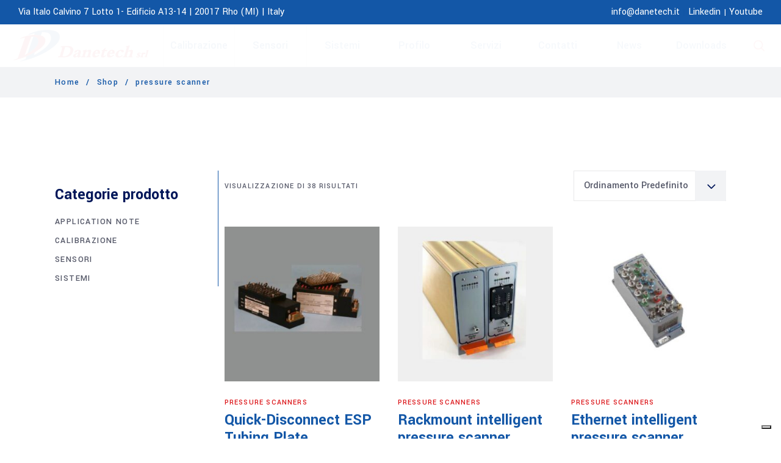

--- FILE ---
content_type: text/html; charset=UTF-8
request_url: https://www.danetech.it/tag-prodotto/pressure-scanner/
body_size: 27871
content:
<!DOCTYPE html>
<html lang="it-IT">
<head>
	
		<meta charset="UTF-8"/>
		<link rel="profile" href="https://gmpg.org/xfn/11" />
		
					<meta name="viewport" content="width=device-width,initial-scale=1,user-scalable=yes">
					<script type="19ec433892972ac16dbc5660-text/javascript" class="_iub_cs_skip">
				var _iub = _iub || {};
				_iub.csConfiguration = _iub.csConfiguration || {};
				_iub.csConfiguration.siteId = "1344144";
				_iub.csConfiguration.cookiePolicyId = "64616727";
							</script>
			<script class="_iub_cs_skip" src="https://cs.iubenda.com/autoblocking/1344144.js" fetchpriority="low" type="19ec433892972ac16dbc5660-text/javascript"></script>
			<meta name='robots' content='index, follow, max-image-preview:large, max-snippet:-1, max-video-preview:-1' />
<!-- Google tag (gtag.js) consent mode dataLayer added by Site Kit -->
<script type="19ec433892972ac16dbc5660-text/javascript" id="google_gtagjs-js-consent-mode-data-layer">
/* <![CDATA[ */
window.dataLayer = window.dataLayer || [];function gtag(){dataLayer.push(arguments);}
gtag('consent', 'default', {"ad_personalization":"denied","ad_storage":"denied","ad_user_data":"denied","analytics_storage":"denied","functionality_storage":"denied","security_storage":"denied","personalization_storage":"denied","region":["AT","BE","BG","CH","CY","CZ","DE","DK","EE","ES","FI","FR","GB","GR","HR","HU","IE","IS","IT","LI","LT","LU","LV","MT","NL","NO","PL","PT","RO","SE","SI","SK"],"wait_for_update":500});
window._googlesitekitConsentCategoryMap = {"statistics":["analytics_storage"],"marketing":["ad_storage","ad_user_data","ad_personalization"],"functional":["functionality_storage","security_storage"],"preferences":["personalization_storage"]};
window._googlesitekitConsents = {"ad_personalization":"denied","ad_storage":"denied","ad_user_data":"denied","analytics_storage":"denied","functionality_storage":"denied","security_storage":"denied","personalization_storage":"denied","region":["AT","BE","BG","CH","CY","CZ","DE","DK","EE","ES","FI","FR","GB","GR","HR","HU","IE","IS","IT","LI","LT","LU","LV","MT","NL","NO","PL","PT","RO","SE","SI","SK"],"wait_for_update":500};
/* ]]> */
</script>
<!-- End Google tag (gtag.js) consent mode dataLayer added by Site Kit -->

	<!-- This site is optimized with the Yoast SEO plugin v26.7 - https://yoast.com/wordpress/plugins/seo/ -->
	<title>pressure scanner Archivi - Danetech S.r.l.</title>
	<link rel="canonical" href="https://www.danetech.it/tag-prodotto/pressure-scanner/" />
	<meta property="og:locale" content="it_IT" />
	<meta property="og:type" content="article" />
	<meta property="og:title" content="pressure scanner Archivi - Danetech S.r.l." />
	<meta property="og:url" content="https://www.danetech.it/tag-prodotto/pressure-scanner/" />
	<meta property="og:site_name" content="Danetech S.r.l." />
	<meta property="og:image" content="https://www.danetech.it/wp-content/uploads/2023/06/logo-danetech-sito.png" />
	<meta property="og:image:width" content="1200" />
	<meta property="og:image:height" content="675" />
	<meta property="og:image:type" content="image/png" />
	<meta name="twitter:card" content="summary_large_image" />
	<script type="application/ld+json" class="yoast-schema-graph">{"@context":"https://schema.org","@graph":[{"@type":"CollectionPage","@id":"https://www.danetech.it/tag-prodotto/pressure-scanner/","url":"https://www.danetech.it/tag-prodotto/pressure-scanner/","name":"pressure scanner Archivi - Danetech S.r.l.","isPartOf":{"@id":"https://www.danetech.it/#website"},"primaryImageOfPage":{"@id":"https://www.danetech.it/tag-prodotto/pressure-scanner/#primaryimage"},"image":{"@id":"https://www.danetech.it/tag-prodotto/pressure-scanner/#primaryimage"},"thumbnailUrl":"https://www.danetech.it/wp-content/uploads/2022/10/32QD.jpg","breadcrumb":{"@id":"https://www.danetech.it/tag-prodotto/pressure-scanner/#breadcrumb"},"inLanguage":"it-IT"},{"@type":"ImageObject","inLanguage":"it-IT","@id":"https://www.danetech.it/tag-prodotto/pressure-scanner/#primaryimage","url":"https://www.danetech.it/wp-content/uploads/2022/10/32QD.jpg","contentUrl":"https://www.danetech.it/wp-content/uploads/2022/10/32QD.jpg","width":1000,"height":1001},{"@type":"BreadcrumbList","@id":"https://www.danetech.it/tag-prodotto/pressure-scanner/#breadcrumb","itemListElement":[{"@type":"ListItem","position":1,"name":"Home","item":"https://www.danetech.it/"},{"@type":"ListItem","position":2,"name":"pressure scanner"}]},{"@type":"WebSite","@id":"https://www.danetech.it/#website","url":"https://www.danetech.it/","name":"Danetech S.r.l.","description":"Strumenti e sensori di misura, calibratori e sistemi di acquisizione dati","publisher":{"@id":"https://www.danetech.it/#organization"},"potentialAction":[{"@type":"SearchAction","target":{"@type":"EntryPoint","urlTemplate":"https://www.danetech.it/?s={search_term_string}"},"query-input":{"@type":"PropertyValueSpecification","valueRequired":true,"valueName":"search_term_string"}}],"inLanguage":"it-IT"},{"@type":"Organization","@id":"https://www.danetech.it/#organization","name":"Danetech S.r.l.","url":"https://www.danetech.it/","logo":{"@type":"ImageObject","inLanguage":"it-IT","@id":"https://www.danetech.it/#/schema/logo/image/","url":"https://www.danetech.it/wp-content/uploads/2023/06/logo-danetech-sito.png","contentUrl":"https://www.danetech.it/wp-content/uploads/2023/06/logo-danetech-sito.png","width":1200,"height":675,"caption":"Danetech S.r.l."},"image":{"@id":"https://www.danetech.it/#/schema/logo/image/"},"sameAs":["https://www.linkedin.com/company/danetechsrl/"]}]}</script>
	<!-- / Yoast SEO plugin. -->


<link rel='dns-prefetch' href='//cdn.iubenda.com' />
<link rel='dns-prefetch' href='//www.googletagmanager.com' />
<link rel='dns-prefetch' href='//fonts.googleapis.com' />
<link rel="alternate" type="application/rss+xml" title="Danetech S.r.l. &raquo; Feed" href="https://www.danetech.it/feed/" />
<link rel="alternate" type="application/rss+xml" title="Danetech S.r.l. &raquo; Feed dei commenti" href="https://www.danetech.it/comments/feed/" />
<link rel="alternate" type="application/rss+xml" title="Feed Danetech S.r.l. &raquo; pressure scanner Tag" href="https://www.danetech.it/tag-prodotto/pressure-scanner/feed/" />
<style id='wp-img-auto-sizes-contain-inline-css' type='text/css'>
img:is([sizes=auto i],[sizes^="auto," i]){contain-intrinsic-size:3000px 1500px}
/*# sourceURL=wp-img-auto-sizes-contain-inline-css */
</style>
<style id='wp-emoji-styles-inline-css' type='text/css'>

	img.wp-smiley, img.emoji {
		display: inline !important;
		border: none !important;
		box-shadow: none !important;
		height: 1em !important;
		width: 1em !important;
		margin: 0 0.07em !important;
		vertical-align: -0.1em !important;
		background: none !important;
		padding: 0 !important;
	}
/*# sourceURL=wp-emoji-styles-inline-css */
</style>
<link rel='stylesheet' id='wp-block-library-css' href='https://www.danetech.it/wp-includes/css/dist/block-library/style.min.css?ver=6.9' type='text/css' media='all' />
<style id='classic-theme-styles-inline-css' type='text/css'>
/*! This file is auto-generated */
.wp-block-button__link{color:#fff;background-color:#32373c;border-radius:9999px;box-shadow:none;text-decoration:none;padding:calc(.667em + 2px) calc(1.333em + 2px);font-size:1.125em}.wp-block-file__button{background:#32373c;color:#fff;text-decoration:none}
/*# sourceURL=/wp-includes/css/classic-themes.min.css */
</style>
<link rel='stylesheet' id='wp-components-css' href='https://www.danetech.it/wp-includes/css/dist/components/style.min.css?ver=6.9' type='text/css' media='all' />
<link rel='stylesheet' id='wp-preferences-css' href='https://www.danetech.it/wp-includes/css/dist/preferences/style.min.css?ver=6.9' type='text/css' media='all' />
<link rel='stylesheet' id='wp-block-editor-css' href='https://www.danetech.it/wp-includes/css/dist/block-editor/style.min.css?ver=6.9' type='text/css' media='all' />
<link rel='stylesheet' id='popup-maker-block-library-style-css' href='https://www.danetech.it/wp-content/plugins/popup-maker/dist/packages/block-library-style.css?ver=dbea705cfafe089d65f1' type='text/css' media='all' />
<style id='global-styles-inline-css' type='text/css'>
:root{--wp--preset--aspect-ratio--square: 1;--wp--preset--aspect-ratio--4-3: 4/3;--wp--preset--aspect-ratio--3-4: 3/4;--wp--preset--aspect-ratio--3-2: 3/2;--wp--preset--aspect-ratio--2-3: 2/3;--wp--preset--aspect-ratio--16-9: 16/9;--wp--preset--aspect-ratio--9-16: 9/16;--wp--preset--color--black: #000000;--wp--preset--color--cyan-bluish-gray: #abb8c3;--wp--preset--color--white: #ffffff;--wp--preset--color--pale-pink: #f78da7;--wp--preset--color--vivid-red: #cf2e2e;--wp--preset--color--luminous-vivid-orange: #ff6900;--wp--preset--color--luminous-vivid-amber: #fcb900;--wp--preset--color--light-green-cyan: #7bdcb5;--wp--preset--color--vivid-green-cyan: #00d084;--wp--preset--color--pale-cyan-blue: #8ed1fc;--wp--preset--color--vivid-cyan-blue: #0693e3;--wp--preset--color--vivid-purple: #9b51e0;--wp--preset--gradient--vivid-cyan-blue-to-vivid-purple: linear-gradient(135deg,rgb(6,147,227) 0%,rgb(155,81,224) 100%);--wp--preset--gradient--light-green-cyan-to-vivid-green-cyan: linear-gradient(135deg,rgb(122,220,180) 0%,rgb(0,208,130) 100%);--wp--preset--gradient--luminous-vivid-amber-to-luminous-vivid-orange: linear-gradient(135deg,rgb(252,185,0) 0%,rgb(255,105,0) 100%);--wp--preset--gradient--luminous-vivid-orange-to-vivid-red: linear-gradient(135deg,rgb(255,105,0) 0%,rgb(207,46,46) 100%);--wp--preset--gradient--very-light-gray-to-cyan-bluish-gray: linear-gradient(135deg,rgb(238,238,238) 0%,rgb(169,184,195) 100%);--wp--preset--gradient--cool-to-warm-spectrum: linear-gradient(135deg,rgb(74,234,220) 0%,rgb(151,120,209) 20%,rgb(207,42,186) 40%,rgb(238,44,130) 60%,rgb(251,105,98) 80%,rgb(254,248,76) 100%);--wp--preset--gradient--blush-light-purple: linear-gradient(135deg,rgb(255,206,236) 0%,rgb(152,150,240) 100%);--wp--preset--gradient--blush-bordeaux: linear-gradient(135deg,rgb(254,205,165) 0%,rgb(254,45,45) 50%,rgb(107,0,62) 100%);--wp--preset--gradient--luminous-dusk: linear-gradient(135deg,rgb(255,203,112) 0%,rgb(199,81,192) 50%,rgb(65,88,208) 100%);--wp--preset--gradient--pale-ocean: linear-gradient(135deg,rgb(255,245,203) 0%,rgb(182,227,212) 50%,rgb(51,167,181) 100%);--wp--preset--gradient--electric-grass: linear-gradient(135deg,rgb(202,248,128) 0%,rgb(113,206,126) 100%);--wp--preset--gradient--midnight: linear-gradient(135deg,rgb(2,3,129) 0%,rgb(40,116,252) 100%);--wp--preset--font-size--small: 13px;--wp--preset--font-size--medium: 20px;--wp--preset--font-size--large: 36px;--wp--preset--font-size--x-large: 42px;--wp--preset--spacing--20: 0.44rem;--wp--preset--spacing--30: 0.67rem;--wp--preset--spacing--40: 1rem;--wp--preset--spacing--50: 1.5rem;--wp--preset--spacing--60: 2.25rem;--wp--preset--spacing--70: 3.38rem;--wp--preset--spacing--80: 5.06rem;--wp--preset--shadow--natural: 6px 6px 9px rgba(0, 0, 0, 0.2);--wp--preset--shadow--deep: 12px 12px 50px rgba(0, 0, 0, 0.4);--wp--preset--shadow--sharp: 6px 6px 0px rgba(0, 0, 0, 0.2);--wp--preset--shadow--outlined: 6px 6px 0px -3px rgb(255, 255, 255), 6px 6px rgb(0, 0, 0);--wp--preset--shadow--crisp: 6px 6px 0px rgb(0, 0, 0);}:where(.is-layout-flex){gap: 0.5em;}:where(.is-layout-grid){gap: 0.5em;}body .is-layout-flex{display: flex;}.is-layout-flex{flex-wrap: wrap;align-items: center;}.is-layout-flex > :is(*, div){margin: 0;}body .is-layout-grid{display: grid;}.is-layout-grid > :is(*, div){margin: 0;}:where(.wp-block-columns.is-layout-flex){gap: 2em;}:where(.wp-block-columns.is-layout-grid){gap: 2em;}:where(.wp-block-post-template.is-layout-flex){gap: 1.25em;}:where(.wp-block-post-template.is-layout-grid){gap: 1.25em;}.has-black-color{color: var(--wp--preset--color--black) !important;}.has-cyan-bluish-gray-color{color: var(--wp--preset--color--cyan-bluish-gray) !important;}.has-white-color{color: var(--wp--preset--color--white) !important;}.has-pale-pink-color{color: var(--wp--preset--color--pale-pink) !important;}.has-vivid-red-color{color: var(--wp--preset--color--vivid-red) !important;}.has-luminous-vivid-orange-color{color: var(--wp--preset--color--luminous-vivid-orange) !important;}.has-luminous-vivid-amber-color{color: var(--wp--preset--color--luminous-vivid-amber) !important;}.has-light-green-cyan-color{color: var(--wp--preset--color--light-green-cyan) !important;}.has-vivid-green-cyan-color{color: var(--wp--preset--color--vivid-green-cyan) !important;}.has-pale-cyan-blue-color{color: var(--wp--preset--color--pale-cyan-blue) !important;}.has-vivid-cyan-blue-color{color: var(--wp--preset--color--vivid-cyan-blue) !important;}.has-vivid-purple-color{color: var(--wp--preset--color--vivid-purple) !important;}.has-black-background-color{background-color: var(--wp--preset--color--black) !important;}.has-cyan-bluish-gray-background-color{background-color: var(--wp--preset--color--cyan-bluish-gray) !important;}.has-white-background-color{background-color: var(--wp--preset--color--white) !important;}.has-pale-pink-background-color{background-color: var(--wp--preset--color--pale-pink) !important;}.has-vivid-red-background-color{background-color: var(--wp--preset--color--vivid-red) !important;}.has-luminous-vivid-orange-background-color{background-color: var(--wp--preset--color--luminous-vivid-orange) !important;}.has-luminous-vivid-amber-background-color{background-color: var(--wp--preset--color--luminous-vivid-amber) !important;}.has-light-green-cyan-background-color{background-color: var(--wp--preset--color--light-green-cyan) !important;}.has-vivid-green-cyan-background-color{background-color: var(--wp--preset--color--vivid-green-cyan) !important;}.has-pale-cyan-blue-background-color{background-color: var(--wp--preset--color--pale-cyan-blue) !important;}.has-vivid-cyan-blue-background-color{background-color: var(--wp--preset--color--vivid-cyan-blue) !important;}.has-vivid-purple-background-color{background-color: var(--wp--preset--color--vivid-purple) !important;}.has-black-border-color{border-color: var(--wp--preset--color--black) !important;}.has-cyan-bluish-gray-border-color{border-color: var(--wp--preset--color--cyan-bluish-gray) !important;}.has-white-border-color{border-color: var(--wp--preset--color--white) !important;}.has-pale-pink-border-color{border-color: var(--wp--preset--color--pale-pink) !important;}.has-vivid-red-border-color{border-color: var(--wp--preset--color--vivid-red) !important;}.has-luminous-vivid-orange-border-color{border-color: var(--wp--preset--color--luminous-vivid-orange) !important;}.has-luminous-vivid-amber-border-color{border-color: var(--wp--preset--color--luminous-vivid-amber) !important;}.has-light-green-cyan-border-color{border-color: var(--wp--preset--color--light-green-cyan) !important;}.has-vivid-green-cyan-border-color{border-color: var(--wp--preset--color--vivid-green-cyan) !important;}.has-pale-cyan-blue-border-color{border-color: var(--wp--preset--color--pale-cyan-blue) !important;}.has-vivid-cyan-blue-border-color{border-color: var(--wp--preset--color--vivid-cyan-blue) !important;}.has-vivid-purple-border-color{border-color: var(--wp--preset--color--vivid-purple) !important;}.has-vivid-cyan-blue-to-vivid-purple-gradient-background{background: var(--wp--preset--gradient--vivid-cyan-blue-to-vivid-purple) !important;}.has-light-green-cyan-to-vivid-green-cyan-gradient-background{background: var(--wp--preset--gradient--light-green-cyan-to-vivid-green-cyan) !important;}.has-luminous-vivid-amber-to-luminous-vivid-orange-gradient-background{background: var(--wp--preset--gradient--luminous-vivid-amber-to-luminous-vivid-orange) !important;}.has-luminous-vivid-orange-to-vivid-red-gradient-background{background: var(--wp--preset--gradient--luminous-vivid-orange-to-vivid-red) !important;}.has-very-light-gray-to-cyan-bluish-gray-gradient-background{background: var(--wp--preset--gradient--very-light-gray-to-cyan-bluish-gray) !important;}.has-cool-to-warm-spectrum-gradient-background{background: var(--wp--preset--gradient--cool-to-warm-spectrum) !important;}.has-blush-light-purple-gradient-background{background: var(--wp--preset--gradient--blush-light-purple) !important;}.has-blush-bordeaux-gradient-background{background: var(--wp--preset--gradient--blush-bordeaux) !important;}.has-luminous-dusk-gradient-background{background: var(--wp--preset--gradient--luminous-dusk) !important;}.has-pale-ocean-gradient-background{background: var(--wp--preset--gradient--pale-ocean) !important;}.has-electric-grass-gradient-background{background: var(--wp--preset--gradient--electric-grass) !important;}.has-midnight-gradient-background{background: var(--wp--preset--gradient--midnight) !important;}.has-small-font-size{font-size: var(--wp--preset--font-size--small) !important;}.has-medium-font-size{font-size: var(--wp--preset--font-size--medium) !important;}.has-large-font-size{font-size: var(--wp--preset--font-size--large) !important;}.has-x-large-font-size{font-size: var(--wp--preset--font-size--x-large) !important;}
:where(.wp-block-post-template.is-layout-flex){gap: 1.25em;}:where(.wp-block-post-template.is-layout-grid){gap: 1.25em;}
:where(.wp-block-term-template.is-layout-flex){gap: 1.25em;}:where(.wp-block-term-template.is-layout-grid){gap: 1.25em;}
:where(.wp-block-columns.is-layout-flex){gap: 2em;}:where(.wp-block-columns.is-layout-grid){gap: 2em;}
:root :where(.wp-block-pullquote){font-size: 1.5em;line-height: 1.6;}
/*# sourceURL=global-styles-inline-css */
</style>
<link rel='stylesheet' id='dashicons-css' href='https://www.danetech.it/wp-includes/css/dashicons.min.css?ver=6.9' type='text/css' media='all' />
<link rel='stylesheet' id='admin-bar-css' href='https://www.danetech.it/wp-includes/css/admin-bar.min.css?ver=6.9' type='text/css' media='all' />
<style id='admin-bar-inline-css' type='text/css'>

    /* Hide CanvasJS credits for P404 charts specifically */
    #p404RedirectChart .canvasjs-chart-credit {
        display: none !important;
    }
    
    #p404RedirectChart canvas {
        border-radius: 6px;
    }

    .p404-redirect-adminbar-weekly-title {
        font-weight: bold;
        font-size: 14px;
        color: #fff;
        margin-bottom: 6px;
    }

    #wpadminbar #wp-admin-bar-p404_free_top_button .ab-icon:before {
        content: "\f103";
        color: #dc3545;
        top: 3px;
    }
    
    #wp-admin-bar-p404_free_top_button .ab-item {
        min-width: 80px !important;
        padding: 0px !important;
    }
    
    /* Ensure proper positioning and z-index for P404 dropdown */
    .p404-redirect-adminbar-dropdown-wrap { 
        min-width: 0; 
        padding: 0;
        position: static !important;
    }
    
    #wpadminbar #wp-admin-bar-p404_free_top_button_dropdown {
        position: static !important;
    }
    
    #wpadminbar #wp-admin-bar-p404_free_top_button_dropdown .ab-item {
        padding: 0 !important;
        margin: 0 !important;
    }
    
    .p404-redirect-dropdown-container {
        min-width: 340px;
        padding: 18px 18px 12px 18px;
        background: #23282d !important;
        color: #fff;
        border-radius: 12px;
        box-shadow: 0 8px 32px rgba(0,0,0,0.25);
        margin-top: 10px;
        position: relative !important;
        z-index: 999999 !important;
        display: block !important;
        border: 1px solid #444;
    }
    
    /* Ensure P404 dropdown appears on hover */
    #wpadminbar #wp-admin-bar-p404_free_top_button .p404-redirect-dropdown-container { 
        display: none !important;
    }
    
    #wpadminbar #wp-admin-bar-p404_free_top_button:hover .p404-redirect-dropdown-container { 
        display: block !important;
    }
    
    #wpadminbar #wp-admin-bar-p404_free_top_button:hover #wp-admin-bar-p404_free_top_button_dropdown .p404-redirect-dropdown-container {
        display: block !important;
    }
    
    .p404-redirect-card {
        background: #2c3338;
        border-radius: 8px;
        padding: 18px 18px 12px 18px;
        box-shadow: 0 2px 8px rgba(0,0,0,0.07);
        display: flex;
        flex-direction: column;
        align-items: flex-start;
        border: 1px solid #444;
    }
    
    .p404-redirect-btn {
        display: inline-block;
        background: #dc3545;
        color: #fff !important;
        font-weight: bold;
        padding: 5px 22px;
        border-radius: 8px;
        text-decoration: none;
        font-size: 17px;
        transition: background 0.2s, box-shadow 0.2s;
        margin-top: 8px;
        box-shadow: 0 2px 8px rgba(220,53,69,0.15);
        text-align: center;
        line-height: 1.6;
    }
    
    .p404-redirect-btn:hover {
        background: #c82333;
        color: #fff !important;
        box-shadow: 0 4px 16px rgba(220,53,69,0.25);
    }
    
    /* Prevent conflicts with other admin bar dropdowns */
    #wpadminbar .ab-top-menu > li:hover > .ab-item,
    #wpadminbar .ab-top-menu > li.hover > .ab-item {
        z-index: auto;
    }
    
    #wpadminbar #wp-admin-bar-p404_free_top_button:hover > .ab-item {
        z-index: 999998 !important;
    }
    
/*# sourceURL=admin-bar-inline-css */
</style>
<link rel='stylesheet' id='contact-form-7-css' href='https://www.danetech.it/wp-content/plugins/contact-form-7/includes/css/styles.css?ver=6.1.4' type='text/css' media='all' />
<link rel='stylesheet' id='user-registration-general-css' href='https://www.danetech.it/wp-content/plugins/user-registration/assets/css/user-registration.css?ver=5.0.2' type='text/css' media='all' />
<style id='woocommerce-inline-inline-css' type='text/css'>
.woocommerce form .form-row .required { visibility: visible; }
/*# sourceURL=woocommerce-inline-inline-css */
</style>
<link rel='stylesheet' id='wt-woocommerce-related-products-css' href='https://www.danetech.it/wp-content/plugins/wt-woocommerce-related-products/public/css/custom-related-products-public.css?ver=1.7.6' type='text/css' media='all' />
<link rel='stylesheet' id='carousel-css-css' href='https://www.danetech.it/wp-content/plugins/wt-woocommerce-related-products/public/css/owl.carousel.min.css?ver=1.7.6' type='text/css' media='all' />
<link rel='stylesheet' id='carousel-theme-css-css' href='https://www.danetech.it/wp-content/plugins/wt-woocommerce-related-products/public/css/owl.theme.default.min.css?ver=1.7.6' type='text/css' media='all' />
<link rel='stylesheet' id='qi-addons-for-elementor-grid-style-css' href='https://www.danetech.it/wp-content/plugins/qi-addons-for-elementor/assets/css/grid.min.css?ver=1.9.5' type='text/css' media='all' />
<link rel='stylesheet' id='qi-addons-for-elementor-helper-parts-style-css' href='https://www.danetech.it/wp-content/plugins/qi-addons-for-elementor/assets/css/helper-parts.min.css?ver=1.9.5' type='text/css' media='all' />
<link rel='stylesheet' id='qi-addons-for-elementor-style-css' href='https://www.danetech.it/wp-content/plugins/qi-addons-for-elementor/assets/css/main.min.css?ver=1.9.5' type='text/css' media='all' />
<link rel='stylesheet' id='wilmer-mikado-default-style-css' href='https://www.danetech.it/wp-content/themes/wilmer/style.css?ver=6.9' type='text/css' media='all' />
<link rel='stylesheet' id='wilmer-mikado-modules-css' href='https://www.danetech.it/wp-content/themes/wilmer/assets/css/modules.min.css?ver=6.9' type='text/css' media='all' />
<link rel='stylesheet' id='mkdf-dripicons-css' href='https://www.danetech.it/wp-content/themes/wilmer/framework/lib/icons-pack/dripicons/dripicons.css?ver=6.9' type='text/css' media='all' />
<link rel='stylesheet' id='mkdf-font_elegant-css' href='https://www.danetech.it/wp-content/themes/wilmer/framework/lib/icons-pack/elegant-icons/style.min.css?ver=6.9' type='text/css' media='all' />
<link rel='stylesheet' id='mkdf-font_awesome-css' href='https://www.danetech.it/wp-content/themes/wilmer/framework/lib/icons-pack/font-awesome/css/fontawesome-all.min.css?ver=6.9' type='text/css' media='all' />
<link rel='stylesheet' id='mkdf-ion_icons-css' href='https://www.danetech.it/wp-content/themes/wilmer/framework/lib/icons-pack/ion-icons/css/ionicons.min.css?ver=6.9' type='text/css' media='all' />
<link rel='stylesheet' id='mkdf-linea_icons-css' href='https://www.danetech.it/wp-content/themes/wilmer/framework/lib/icons-pack/linea-icons/style.css?ver=6.9' type='text/css' media='all' />
<link rel='stylesheet' id='mkdf-linear_icons-css' href='https://www.danetech.it/wp-content/themes/wilmer/framework/lib/icons-pack/linear-icons/style.css?ver=6.9' type='text/css' media='all' />
<link rel='stylesheet' id='mkdf-simple_line_icons-css' href='https://www.danetech.it/wp-content/themes/wilmer/framework/lib/icons-pack/simple-line-icons/simple-line-icons.css?ver=6.9' type='text/css' media='all' />
<link rel='stylesheet' id='mediaelement-css' href='https://www.danetech.it/wp-includes/js/mediaelement/mediaelementplayer-legacy.min.css?ver=4.2.17' type='text/css' media='all' />
<link rel='stylesheet' id='wp-mediaelement-css' href='https://www.danetech.it/wp-includes/js/mediaelement/wp-mediaelement.min.css?ver=6.9' type='text/css' media='all' />
<link rel='stylesheet' id='wilmer-mikado-woo-css' href='https://www.danetech.it/wp-content/themes/wilmer/assets/css/woocommerce.min.css?ver=6.9' type='text/css' media='all' />
<link rel='stylesheet' id='wilmer-mikado-woo-responsive-css' href='https://www.danetech.it/wp-content/themes/wilmer/assets/css/woocommerce-responsive.min.css?ver=6.9' type='text/css' media='all' />
<link rel='stylesheet' id='wilmer-mikado-style-dynamic-css' href='https://www.danetech.it/wp-content/themes/wilmer/assets/css/style_dynamic.css?ver=1735037612' type='text/css' media='all' />
<link rel='stylesheet' id='wilmer-mikado-modules-responsive-css' href='https://www.danetech.it/wp-content/themes/wilmer/assets/css/modules-responsive.min.css?ver=6.9' type='text/css' media='all' />
<link rel='stylesheet' id='wilmer-mikado-style-dynamic-responsive-css' href='https://www.danetech.it/wp-content/themes/wilmer/assets/css/style_dynamic_responsive.css?ver=1735037612' type='text/css' media='all' />
<link rel='stylesheet' id='wilmer-mikado-google-fonts-css' href='https://fonts.googleapis.com/css?family=Yantramanav%3A900%2C800%2C700%2C600%2C500%2C400%2C300%7CPoppins%3A900%2C800%2C700%2C600%2C500%2C400%2C300&#038;subset=latin-ext&#038;ver=1.0.0' type='text/css' media='all' />
<link rel='stylesheet' id='wilmer-core-dashboard-style-css' href='https://www.danetech.it/wp-content/plugins/wilmer-core/core-dashboard/assets/css/core-dashboard.min.css?ver=6.9' type='text/css' media='all' />
<link rel='stylesheet' id='swiper-css' href='https://www.danetech.it/wp-content/plugins/qi-addons-for-elementor/assets/plugins/swiper/8.4.5/swiper.min.css?ver=8.4.5' type='text/css' media='all' />

<script type="19ec433892972ac16dbc5660-text/javascript" class=" _iub_cs_skip" type="text/javascript" id="iubenda-head-inline-scripts-0">
/* <![CDATA[ */

var _iub = _iub || [];
_iub.csConfiguration = {"askConsentAtCookiePolicyUpdate":true,"countryDetection":true,"enableFadp":true,"enableLgpd":true,"enableUspr":true,"lgpdAppliesGlobally":false,"perPurposeConsent":true,"preferenceCookie":{"expireAfter":180},"siteId":1344144,"whitelabel":false,"cookiePolicyId":64616727,"lang":"it", "banner":{ "acceptButtonDisplay":true,"closeButtonRejects":true,"customizeButtonDisplay":true,"explicitWithdrawal":true,"listPurposes":true,"ownerName":"www.danetech.it","position":"bottom","rejectButtonDisplay":true,"showPurposesToggles":true,"showTotalNumberOfProviders":true,"slideDown":false }};

//# sourceURL=iubenda-head-inline-scripts-0
/* ]]> */
</script>
<script type="19ec433892972ac16dbc5660-text/javascript" class=" _iub_cs_skip" type="text/javascript" src="//cdn.iubenda.com/cs/gpp/stub.js?ver=3.12.5" id="iubenda-head-scripts-1-js"></script>
<script type="19ec433892972ac16dbc5660-text/javascript" charset="UTF-8" async="" class=" _iub_cs_skip" type="text/javascript" src="//cdn.iubenda.com/cs/iubenda_cs.js?ver=3.12.5" id="iubenda-head-scripts-2-js"></script>
<script type="19ec433892972ac16dbc5660-text/javascript" src="https://www.danetech.it/wp-includes/js/jquery/jquery.min.js?ver=3.7.1" id="jquery-core-js"></script>
<script type="19ec433892972ac16dbc5660-text/javascript" src="https://www.danetech.it/wp-includes/js/jquery/jquery-migrate.min.js?ver=3.4.1" id="jquery-migrate-js"></script>
<script type="19ec433892972ac16dbc5660-text/javascript" src="https://www.danetech.it/wp-content/plugins/woocommerce/assets/js/jquery-blockui/jquery.blockUI.min.js?ver=2.7.0-wc.10.4.3" id="wc-jquery-blockui-js" data-wp-strategy="defer"></script>
<script type="19ec433892972ac16dbc5660-text/javascript" id="wc-add-to-cart-js-extra">
/* <![CDATA[ */
var wc_add_to_cart_params = {"ajax_url":"/wp-admin/admin-ajax.php","wc_ajax_url":"/?wc-ajax=%%endpoint%%","i18n_view_cart":"Visualizza carrello","cart_url":"https://www.danetech.it","is_cart":"","cart_redirect_after_add":"no"};
//# sourceURL=wc-add-to-cart-js-extra
/* ]]> */
</script>
<script type="19ec433892972ac16dbc5660-text/javascript" src="https://www.danetech.it/wp-content/plugins/woocommerce/assets/js/frontend/add-to-cart.min.js?ver=10.4.3" id="wc-add-to-cart-js" defer="defer" data-wp-strategy="defer"></script>
<script type="19ec433892972ac16dbc5660-text/javascript" src="https://www.danetech.it/wp-content/plugins/woocommerce/assets/js/js-cookie/js.cookie.min.js?ver=2.1.4-wc.10.4.3" id="wc-js-cookie-js" data-wp-strategy="defer"></script>
<script type="19ec433892972ac16dbc5660-text/javascript" src="https://www.danetech.it/wp-content/plugins/wt-woocommerce-related-products/public/js/custom-related-products-public.js?ver=1.7.6" id="wt-woocommerce-related-products-js"></script>
<script type="19ec433892972ac16dbc5660-text/javascript" src="https://www.danetech.it/wp-content/plugins/wt-woocommerce-related-products/public/js/wt_owl_carousel.js?ver=1.7.6" id="wt-owl-js-js"></script>
<script type="19ec433892972ac16dbc5660-text/javascript" src="https://www.danetech.it/wp-content/plugins/woocommerce/assets/js/select2/select2.full.min.js?ver=4.0.3-wc.10.4.3" id="wc-select2-js" defer="defer" data-wp-strategy="defer"></script>

<!-- Snippet del tag Google (gtag.js) aggiunto da Site Kit -->
<!-- Snippet Google Analytics aggiunto da Site Kit -->
<!-- Snippet di Google Ads aggiunto da Site Kit -->
<script type="19ec433892972ac16dbc5660-text/javascript" src="https://www.googletagmanager.com/gtag/js?id=GT-WRH8ZP2" id="google_gtagjs-js" async></script>
<script type="19ec433892972ac16dbc5660-text/javascript" id="google_gtagjs-js-after">
/* <![CDATA[ */
window.dataLayer = window.dataLayer || [];function gtag(){dataLayer.push(arguments);}
gtag("set","linker",{"domains":["www.danetech.it"]});
gtag("js", new Date());
gtag("set", "developer_id.dZTNiMT", true);
gtag("config", "GT-WRH8ZP2");
gtag("config", "AW-1025664887");
 window._googlesitekit = window._googlesitekit || {}; window._googlesitekit.throttledEvents = []; window._googlesitekit.gtagEvent = (name, data) => { var key = JSON.stringify( { name, data } ); if ( !! window._googlesitekit.throttledEvents[ key ] ) { return; } window._googlesitekit.throttledEvents[ key ] = true; setTimeout( () => { delete window._googlesitekit.throttledEvents[ key ]; }, 5 ); gtag( "event", name, { ...data, event_source: "site-kit" } ); }; 
//# sourceURL=google_gtagjs-js-after
/* ]]> */
</script>
<link rel="https://api.w.org/" href="https://www.danetech.it/wp-json/" /><link rel="alternate" title="JSON" type="application/json" href="https://www.danetech.it/wp-json/wp/v2/product_tag/170" /><link rel="EditURI" type="application/rsd+xml" title="RSD" href="https://www.danetech.it/xmlrpc.php?rsd" />
<meta name="generator" content="WordPress 6.9" />
<meta name="generator" content="WooCommerce 10.4.3" />
<meta name="generator" content="Site Kit by Google 1.170.0" />	<noscript><style>.woocommerce-product-gallery{ opacity: 1 !important; }</style></noscript>
	<meta name="generator" content="Elementor 3.34.1; features: additional_custom_breakpoints; settings: css_print_method-external, google_font-enabled, font_display-auto">
			<style>
				.e-con.e-parent:nth-of-type(n+4):not(.e-lazyloaded):not(.e-no-lazyload),
				.e-con.e-parent:nth-of-type(n+4):not(.e-lazyloaded):not(.e-no-lazyload) * {
					background-image: none !important;
				}
				@media screen and (max-height: 1024px) {
					.e-con.e-parent:nth-of-type(n+3):not(.e-lazyloaded):not(.e-no-lazyload),
					.e-con.e-parent:nth-of-type(n+3):not(.e-lazyloaded):not(.e-no-lazyload) * {
						background-image: none !important;
					}
				}
				@media screen and (max-height: 640px) {
					.e-con.e-parent:nth-of-type(n+2):not(.e-lazyloaded):not(.e-no-lazyload),
					.e-con.e-parent:nth-of-type(n+2):not(.e-lazyloaded):not(.e-no-lazyload) * {
						background-image: none !important;
					}
				}
			</style>
			<!-- Google Tag Manager -->
<script type="19ec433892972ac16dbc5660-text/javascript">(function(w,d,s,l,i){w[l]=w[l]||[];w[l].push({'gtm.start':
new Date().getTime(),event:'gtm.js'});var f=d.getElementsByTagName(s)[0],
j=d.createElement(s),dl=l!='dataLayer'?'&l='+l:'';j.async=true;j.src=
'https://www.googletagmanager.com/gtm.js?id='+i+dl;f.parentNode.insertBefore(j,f);
})(window,document,'script','dataLayer','GTM-WQ5242QQ');</script>
<!-- End Google Tag Manager -->
<!-- Snippet Google Tag Manager aggiunto da Site Kit -->
<script type="19ec433892972ac16dbc5660-text/javascript">
/* <![CDATA[ */

			( function( w, d, s, l, i ) {
				w[l] = w[l] || [];
				w[l].push( {'gtm.start': new Date().getTime(), event: 'gtm.js'} );
				var f = d.getElementsByTagName( s )[0],
					j = d.createElement( s ), dl = l != 'dataLayer' ? '&l=' + l : '';
				j.async = true;
				j.src = 'https://www.googletagmanager.com/gtm.js?id=' + i + dl;
				f.parentNode.insertBefore( j, f );
			} )( window, document, 'script', 'dataLayer', 'GTM-WQ5242QQ' );
			
/* ]]> */
</script>

<!-- Termina lo snippet Google Tag Manager aggiunto da Site Kit -->
<meta name="generator" content="Powered by Slider Revolution 6.7.10 - responsive, Mobile-Friendly Slider Plugin for WordPress with comfortable drag and drop interface." />
<link rel="icon" href="https://www.danetech.it/wp-content/uploads/2022/09/cropped-Danetech_icona-32x32.png" sizes="32x32" />
<link rel="icon" href="https://www.danetech.it/wp-content/uploads/2022/09/cropped-Danetech_icona-192x192.png" sizes="192x192" />
<link rel="apple-touch-icon" href="https://www.danetech.it/wp-content/uploads/2022/09/cropped-Danetech_icona-180x180.png" />
<meta name="msapplication-TileImage" content="https://www.danetech.it/wp-content/uploads/2022/09/cropped-Danetech_icona-270x270.png" />
<script type="19ec433892972ac16dbc5660-text/javascript">function setREVStartSize(e){
			//window.requestAnimationFrame(function() {
				window.RSIW = window.RSIW===undefined ? window.innerWidth : window.RSIW;
				window.RSIH = window.RSIH===undefined ? window.innerHeight : window.RSIH;
				try {
					var pw = document.getElementById(e.c).parentNode.offsetWidth,
						newh;
					pw = pw===0 || isNaN(pw) || (e.l=="fullwidth" || e.layout=="fullwidth") ? window.RSIW : pw;
					e.tabw = e.tabw===undefined ? 0 : parseInt(e.tabw);
					e.thumbw = e.thumbw===undefined ? 0 : parseInt(e.thumbw);
					e.tabh = e.tabh===undefined ? 0 : parseInt(e.tabh);
					e.thumbh = e.thumbh===undefined ? 0 : parseInt(e.thumbh);
					e.tabhide = e.tabhide===undefined ? 0 : parseInt(e.tabhide);
					e.thumbhide = e.thumbhide===undefined ? 0 : parseInt(e.thumbhide);
					e.mh = e.mh===undefined || e.mh=="" || e.mh==="auto" ? 0 : parseInt(e.mh,0);
					if(e.layout==="fullscreen" || e.l==="fullscreen")
						newh = Math.max(e.mh,window.RSIH);
					else{
						e.gw = Array.isArray(e.gw) ? e.gw : [e.gw];
						for (var i in e.rl) if (e.gw[i]===undefined || e.gw[i]===0) e.gw[i] = e.gw[i-1];
						e.gh = e.el===undefined || e.el==="" || (Array.isArray(e.el) && e.el.length==0)? e.gh : e.el;
						e.gh = Array.isArray(e.gh) ? e.gh : [e.gh];
						for (var i in e.rl) if (e.gh[i]===undefined || e.gh[i]===0) e.gh[i] = e.gh[i-1];
											
						var nl = new Array(e.rl.length),
							ix = 0,
							sl;
						e.tabw = e.tabhide>=pw ? 0 : e.tabw;
						e.thumbw = e.thumbhide>=pw ? 0 : e.thumbw;
						e.tabh = e.tabhide>=pw ? 0 : e.tabh;
						e.thumbh = e.thumbhide>=pw ? 0 : e.thumbh;
						for (var i in e.rl) nl[i] = e.rl[i]<window.RSIW ? 0 : e.rl[i];
						sl = nl[0];
						for (var i in nl) if (sl>nl[i] && nl[i]>0) { sl = nl[i]; ix=i;}
						var m = pw>(e.gw[ix]+e.tabw+e.thumbw) ? 1 : (pw-(e.tabw+e.thumbw)) / (e.gw[ix]);
						newh =  (e.gh[ix] * m) + (e.tabh + e.thumbh);
					}
					var el = document.getElementById(e.c);
					if (el!==null && el) el.style.height = newh+"px";
					el = document.getElementById(e.c+"_wrapper");
					if (el!==null && el) {
						el.style.height = newh+"px";
						el.style.display = "block";
					}
				} catch(e){
					console.log("Failure at Presize of Slider:" + e)
				}
			//});
		  };</script>
		<style type="text/css" id="wp-custom-css">
			.mkdf-top-bar .widget a:hover {
  color: #dc161a !important;
}
.mkdf-top-bar {
  background-color: #1357a7 !important;
}
.mkdf-header-tabbed .mkdf-page-header .mkdf-menu-area .mkdf-position-center .mkdf-main-menu > ul > li > a:hover {
  color: #dc161a !important;
}
.mkdf-main-menu > ul > li > a {
  color: #1357a7 !important;
}
#rev_slider_13_1_wrapper .wilmer-navigation.tparrows.tp-rightarrow {
  background-color: #1357a7 !important;
}
#rev_slider_13_1_wrapper .wilmer-navigation.tparrows.rs-touchhover {
  background-color: #1357a7 !important;
}
#rev_slider_13_1_wrapper .wilmer-navigation .tp-bullet {
  background-color: #1357a7 !important;
}
aside.mkdf-sidebar {
  border-right: 1px !important;
  border-right-style: solid !important;
  border-right-color: #1357a7 !important;
}
aside.mkdf-sidebar .widget ul .sub-menu {
  margin-top: 5px !important;
}
.mkdf-btn.mkdf-btn-simple {
  text-transform: none !important;
}
footer .mkdf-footer-top-holder .widget a:hover {
  color: #dc161a !important;
}
.mkdf-blog-list-holder.mkdf-bl-boxed .mkdf-bli-content {
  border-bottom: 4px solid #dc161a !important;
}
.pum-theme-75100, .pum-theme-tema-predefinito {
  background-color: rgba( 000, 000, 000, 0.8 ) !important;
}
.woocommerce-loop-category__title {
  font-size: 30px !important;
  line-height: .96em !important;
  letter-spacing: -.02em !important;
  font-weight: 600 !important;
}
.mkdf-image-with-text-holder.mkdf-type-links-on-hover .mkdf-iwt-text-links-holder .mkdf-btn.mkdf-btn-simple:not(.mkdf-btn-icon):hover::after {
  background-color: #DC161A !important;
}
.mkdf-sidebar .current-cat a {
  color: #dc161a !important;
	font-weight: 700 !important;
}
.mkdf-drop-down .wide .second .inner {
  background-color: #F2F3F5 !important;
}
.mkdf-drop-down .second .inner ul li a .item_outer::before {
  content: '\24'!important;
}		</style>
		</head>
<body class="archive tax-product_tag term-pressure-scanner term-170 wp-theme-wilmer theme-wilmer user-registration-page ur-settings-sidebar-show wilmer-core-2.4.2 woocommerce woocommerce-page woocommerce-no-js qodef-qi--no-touch qi-addons-for-elementor-1.9.5 wilmer-ver-3.3 mkdf-grid-1300 mkdf-empty-google-api mkdf-wide-dropdown-menu-content-in-grid mkdf-logo-image-source mkdf-fixed-on-scroll mkdf-dropdown-animate-height mkdf-header-tabbed mkdf-menu-area-shadow-disable mkdf-menu-area-in-grid-shadow-disable mkdf-menu-area-border-disable mkdf-menu-area-in-grid-border-disable mkdf-logo-area-border-disable mkdf-logo-area-in-grid-border-disable mkdf-header-vertical-shadow-disable mkdf-header-vertical-border-disable mkdf-woocommerce-page mkdf-woocommerce-columns-3 mkdf-woo-normal-space mkdf-woo-pl-info-below-image mkdf-woo-single-thumb-below-image mkdf-woo-single-has-zoom mkdf-woo-single-has-pretty-photo mkdf-default-mobile-header mkdf-sticky-up-mobile-header mkdf-header-top-enabled mkdf-search-covers-header elementor-default elementor-kit-8" itemscope itemtype="http://schema.org/WebPage">
			<!-- Snippet Google Tag Manager (noscript) aggiunto da Site Kit -->
		<noscript>
			<iframe src="https://www.googletagmanager.com/ns.html?id=GTM-WQ5242QQ" height="0" width="0" style="display:none;visibility:hidden"></iframe>
		</noscript>
		<!-- Termina lo snippet Google Tag Manager (noscript) aggiunto da Site Kit -->
		<!-- Google Tag Manager (noscript) -->
<noscript><iframe src="https://www.googletagmanager.com/ns.html?id=GTM-WQ5242QQ"
height="0" width="0" style="display:none;visibility:hidden"></iframe></noscript>
<!-- End Google Tag Manager (noscript) -->	
    <div class="mkdf-wrapper">
        <div class="mkdf-wrapper-inner">
            	
	
    
	<div class="mkdf-top-bar mkdf-top-bar-dark-skin">
				
						
			<div class="mkdf-vertical-align-containers">
				<div class="mkdf-position-left"><!--
				 --><div class="mkdf-position-left-inner">
                            			
			<a class="mkdf-icon-widget-holder mkdf-icon-has-hover" data-hover-color="#dc161a"					href="https://goo.gl/maps/adGvVX7YobVyxWAz9"
					target="_blank" style="color: #ffffff">
								<span class="mkdf-icon-text mkdf-no-icon" style="font-size: 16px">Via Italo Calvino 7 Lotto 1- Edificio A13-14 | 20017 Rho (MI) | Italy</span>			</a>
								</div>
				</div>
				<div class="mkdf-position-right"><!--
				 --><div class="mkdf-position-right-inner">
                        			
			<a class="mkdf-icon-widget-holder mkdf-icon-has-hover" data-hover-color="#dc161a"					href="http://info@danetech.it"
					target="_self" style="color: #ffffff">
								<span class="mkdf-icon-text mkdf-no-icon" style="font-size: 16px"><span class="__cf_email__" data-cfemail="2f464149406f4b4e414a5b4a4c4701465b">[email&#160;protected]</span></span>			</a>
						
			<a class="mkdf-icon-widget-holder" 					href="#"
					target="_self" style="margin: 0px 5px 0px 5px;color: #1357a7">
								<span class="mkdf-icon-text mkdf-no-icon" style="font-size: 14px">|</span>			</a>
						
			<a class="mkdf-icon-widget-holder mkdf-icon-has-hover" data-hover-color="#dc161a"					href="https://www.linkedin.com/company/danetechsrl"
					target="_blank" style="color: #ffffff">
								<span class="mkdf-icon-text mkdf-no-icon" style="font-size: 16px">Linkedin</span>			</a>
						
			<a class="mkdf-icon-widget-holder" 					href="#"
					target="_self" style="margin: 0px 5px 0px 5px;color: #ffffff">
								<span class="mkdf-icon-text mkdf-no-icon" style="font-size: 14px">|</span>			</a>
						
			<a class="mkdf-icon-widget-holder mkdf-icon-has-hover" data-hover-color="#dc161a"					href="https://www.youtube.com/channel/UCeps-47BPrzFaHc4BeJ1OKg"
					target="_blank" style="color: #ffffff">
								<span class="mkdf-icon-text mkdf-no-icon" style="font-size: 16px">Youtube</span>			</a>
								</div>
				</div>
			</div>
				
				
			</div>
	
	
<header class="mkdf-page-header">
		
			<div class="mkdf-fixed-wrapper">
			
	<div class="mkdf-menu-area">
				
        <div class="mkdf-vertical-align-containers">
            <div class="mkdf-position-left"><!--
             --><div class="mkdf-position-left-inner">
                    
	
	<div class="mkdf-logo-wrapper">
		<a itemprop="url" href="https://www.danetech.it/" style="height: 70px;">
			<img fetchpriority="high" itemprop="image" class="mkdf-normal-logo" src="https://www.danetech.it/wp-content/uploads/2022/09/danetech-logo-533x140-bordered.png" width="530" height="140"  alt="logo"/>
			<img itemprop="image" class="mkdf-dark-logo" src="https://www.danetech.it/wp-content/uploads/2022/09/danetech-logo-533x140-1.png" width="533" height="140"  alt="dark logo"/>			<img itemprop="image" class="mkdf-light-logo" src="https://www.danetech.it/wp-content/uploads/2022/09/danetech-logo-533x140-1.png" width="533" height="140"  alt="light logo"/>		</a>
	</div>

                </div>
            </div>
            <div class="mkdf-position-center"><!--
             --><div class="mkdf-position-center-inner">
                    	
	<nav class="mkdf-main-menu mkdf-drop-down mkdf-default-nav">
		<ul id="menu-main-menu-navigation" class="clearfix"><li id="nav-menu-item-75685" class="menu-item menu-item-type-post_type menu-item-object-page menu-item-has-children  has_sub narrow"><a href="https://www.danetech.it/calibrazione/" class=""><span class="item_outer"><span class="item_text">Calibrazione</span><i class="mkdf-menu-arrow fa fa-angle-down"></i></span></a>
<div class="second"><div class="inner"><ul>
	<li id="nav-menu-item-76922" class="menu-item menu-item-type-taxonomy menu-item-object-product_cat menu-item-has-children sub"><a href="https://www.danetech.it/categoria-prodotto/calibrazione/tecnologia-di-calibrazione-beamex/" class=""><span class="item_outer"><span class="item_text">Tecnologia di Calibrazione Beamex</span></span></a>
	<ul>
		<li id="nav-menu-item-76923" class="menu-item menu-item-type-taxonomy menu-item-object-product_cat "><a href="https://www.danetech.it/categoria-prodotto/calibrazione/tecnologia-di-calibrazione-beamex/gestione-delle-calibrazioni/" class=""><span class="item_outer"><span class="item_text">Gestione delle Calibrazioni</span></span></a></li>
		<li id="nav-menu-item-76924" class="menu-item menu-item-type-taxonomy menu-item-object-product_cat "><a href="https://www.danetech.it/categoria-prodotto/calibrazione/tecnologia-di-calibrazione-beamex/calibrazione-portatile/" class=""><span class="item_outer"><span class="item_text">Calibrazione Portatile</span></span></a></li>
		<li id="nav-menu-item-76925" class="menu-item menu-item-type-taxonomy menu-item-object-product_cat "><a href="https://www.danetech.it/categoria-prodotto/calibrazione/tecnologia-di-calibrazione-beamex/calibrazione-da-laboratorio-e-servizi/" class=""><span class="item_outer"><span class="item_text">Calibrazione da Laboratorio e Servizi</span></span></a></li>
	</ul>
</li>
	<li id="nav-menu-item-75052" class="menu-item menu-item-type-taxonomy menu-item-object-product_cat menu-item-has-children sub"><a href="https://www.danetech.it/categoria-prodotto/calibrazione/calibratori-di-pressione/" class=""><span class="item_outer"><span class="item_text">Pressione</span></span></a>
	<ul>
		<li id="nav-menu-item-75344" class="menu-item menu-item-type-taxonomy menu-item-object-product_cat "><a href="https://www.danetech.it/categoria-prodotto/calibrazione/calibratori-di-pressione/calibratori-di-pressione-portatile/" class=""><span class="item_outer"><span class="item_text">Portatile</span></span></a></li>
		<li id="nav-menu-item-75345" class="menu-item menu-item-type-taxonomy menu-item-object-product_cat "><a href="https://www.danetech.it/categoria-prodotto/calibrazione/calibratori-di-pressione/calibratori-di-pressione-da-laboratorio/" class=""><span class="item_outer"><span class="item_text">Laboratorio</span></span></a></li>
		<li id="nav-menu-item-75346" class="menu-item menu-item-type-taxonomy menu-item-object-product_cat "><a href="https://www.danetech.it/categoria-prodotto/calibrazione/calibratori-di-pressione/calibratori-di-pressione-per-banchi-manometrici-a-pesi/" class=""><span class="item_outer"><span class="item_text">Banchi Manometrici a Pesi</span></span></a></li>
		<li id="nav-menu-item-75347" class="menu-item menu-item-type-taxonomy menu-item-object-product_cat "><a href="https://www.danetech.it/categoria-prodotto/calibrazione/calibratori-di-pressione/calibrazione-di-pressione-per-manometri-digitali/" class=""><span class="item_outer"><span class="item_text">Manometri Digitali</span></span></a></li>
	</ul>
</li>
	<li id="nav-menu-item-75053" class="menu-item menu-item-type-taxonomy menu-item-object-product_cat menu-item-has-children sub"><a href="https://www.danetech.it/categoria-prodotto/calibrazione/calibrazione-pompe-di-calibrazione/" class=""><span class="item_outer"><span class="item_text">Pompe di Calibrazione</span></span></a>
	<ul>
		<li id="nav-menu-item-75348" class="menu-item menu-item-type-taxonomy menu-item-object-product_cat "><a href="https://www.danetech.it/categoria-prodotto/calibrazione/calibrazione-pompe-di-calibrazione/calibrazione-pompe-di-calibrazione-portatili/" class=""><span class="item_outer"><span class="item_text">Portatili</span></span></a></li>
		<li id="nav-menu-item-75349" class="menu-item menu-item-type-taxonomy menu-item-object-product_cat "><a href="https://www.danetech.it/categoria-prodotto/calibrazione/calibrazione-pompe-di-calibrazione/calibrazione-pompe-di-calibrazione-laboratorio/" class=""><span class="item_outer"><span class="item_text">Laboratorio</span></span></a></li>
	</ul>
</li>
	<li id="nav-menu-item-75054" class="menu-item menu-item-type-taxonomy menu-item-object-product_cat menu-item-has-children sub"><a href="https://www.danetech.it/categoria-prodotto/calibrazione/calibratori-di-temperatura/" class=""><span class="item_outer"><span class="item_text">Temperatura</span></span></a>
	<ul>
		<li id="nav-menu-item-75350" class="menu-item menu-item-type-taxonomy menu-item-object-product_cat "><a href="https://www.danetech.it/categoria-prodotto/calibrazione/calibratori-di-temperatura/calibratori-di-temperatura-portatile/" class=""><span class="item_outer"><span class="item_text">Portatile</span></span></a></li>
		<li id="nav-menu-item-75351" class="menu-item menu-item-type-taxonomy menu-item-object-product_cat "><a href="https://www.danetech.it/categoria-prodotto/calibrazione/calibratori-di-temperatura/calibratori-di-temperatura-per-laboratorio/" class=""><span class="item_outer"><span class="item_text">Laboratorio</span></span></a></li>
		<li id="nav-menu-item-75352" class="menu-item menu-item-type-taxonomy menu-item-object-product_cat "><a href="https://www.danetech.it/categoria-prodotto/calibrazione/calibratori-di-temperatura/calibratori-di-temperatura-per-termometri-digitali/" class=""><span class="item_outer"><span class="item_text">Termometri Digitali</span></span></a></li>
		<li id="nav-menu-item-75353" class="menu-item menu-item-type-taxonomy menu-item-object-product_cat "><a href="https://www.danetech.it/categoria-prodotto/calibrazione/calibratori-di-temperatura/calibratori-di-temperatura-per-sonde-campione/" class=""><span class="item_outer"><span class="item_text">Sonde Campione</span></span></a></li>
	</ul>
</li>
	<li id="nav-menu-item-75055" class="menu-item menu-item-type-taxonomy menu-item-object-product_cat menu-item-has-children sub"><a href="https://www.danetech.it/categoria-prodotto/calibrazione/calibratori-segnali-elettrici/" class=""><span class="item_outer"><span class="item_text">Segnali Elettrici</span></span></a>
	<ul>
		<li id="nav-menu-item-75354" class="menu-item menu-item-type-taxonomy menu-item-object-product_cat "><a href="https://www.danetech.it/categoria-prodotto/calibrazione/calibratori-segnali-elettrici/calibratori-segnali-elettrici-portatili/" class=""><span class="item_outer"><span class="item_text">Portatili</span></span></a></li>
		<li id="nav-menu-item-75355" class="menu-item menu-item-type-taxonomy menu-item-object-product_cat "><a href="https://www.danetech.it/categoria-prodotto/calibrazione/calibratori-segnali-elettrici/calibratori-segnali-elettrici-laboratorio/" class=""><span class="item_outer"><span class="item_text">Laboratorio</span></span></a></li>
	</ul>
</li>
	<li id="nav-menu-item-75056" class="menu-item menu-item-type-taxonomy menu-item-object-product_cat menu-item-has-children sub"><a href="https://www.danetech.it/categoria-prodotto/calibrazione/calibratori-di-umidita-relativa-e-punto-di-rugiada/" class=""><span class="item_outer"><span class="item_text">Umidità Relativa e Punto di Rugiada</span></span></a>
	<ul>
		<li id="nav-menu-item-75356" class="menu-item menu-item-type-taxonomy menu-item-object-product_cat "><a href="https://www.danetech.it/categoria-prodotto/calibrazione/calibratori-di-umidita-relativa-e-punto-di-rugiada/calibratori-di-umidita-relativa-e-punto-di-rugiada-portatile/" class=""><span class="item_outer"><span class="item_text">Portatile</span></span></a></li>
		<li id="nav-menu-item-75357" class="menu-item menu-item-type-taxonomy menu-item-object-product_cat "><a href="https://www.danetech.it/categoria-prodotto/calibrazione/calibratori-di-umidita-relativa-e-punto-di-rugiada/calibratori-di-umidita-relativa-e-punto-di-rugiada-laboratorio/" class=""><span class="item_outer"><span class="item_text">Laboratorio</span></span></a></li>
	</ul>
</li>
	<li id="nav-menu-item-75057" class="menu-item menu-item-type-taxonomy menu-item-object-product_cat menu-item-has-children sub"><a href="https://www.danetech.it/categoria-prodotto/calibrazione/calibratori-di-forza/" class=""><span class="item_outer"><span class="item_text">Forza</span></span></a>
	<ul>
		<li id="nav-menu-item-75358" class="menu-item menu-item-type-taxonomy menu-item-object-product_cat "><a href="https://www.danetech.it/categoria-prodotto/calibrazione/calibratori-di-forza/calibratori-di-forza-portatile/" class=""><span class="item_outer"><span class="item_text">Portatile</span></span></a></li>
		<li id="nav-menu-item-75359" class="menu-item menu-item-type-taxonomy menu-item-object-product_cat "><a href="https://www.danetech.it/categoria-prodotto/calibrazione/calibratori-di-forza/calibratori-di-forza-laboratorio/" class=""><span class="item_outer"><span class="item_text">Laboratorio</span></span></a></li>
	</ul>
</li>
	<li id="nav-menu-item-75058" class="menu-item menu-item-type-taxonomy menu-item-object-product_cat menu-item-has-children sub"><a href="https://www.danetech.it/categoria-prodotto/calibrazione/calibratori-di-accelerazione/" class=""><span class="item_outer"><span class="item_text">Accelerazione</span></span></a>
	<ul>
		<li id="nav-menu-item-75360" class="menu-item menu-item-type-taxonomy menu-item-object-product_cat "><a href="https://www.danetech.it/categoria-prodotto/calibrazione/calibratori-di-accelerazione/calibratori-di-accelerazione-portatile/" class=""><span class="item_outer"><span class="item_text">Portatile</span></span></a></li>
		<li id="nav-menu-item-76176" class="menu-item menu-item-type-taxonomy menu-item-object-product_cat "><a href="https://www.danetech.it/categoria-prodotto/calibrazione/calibratori-di-accelerazione/calibratori-di-accelerazione-laboratorio/" class=""><span class="item_outer"><span class="item_text">Laboratorio</span></span></a></li>
	</ul>
</li>
</ul></div></div>
</li>
<li id="nav-menu-item-75684" class="menu-item menu-item-type-post_type menu-item-object-page menu-item-has-children  has_sub narrow"><a href="https://www.danetech.it/sensori/" class=""><span class="item_outer"><span class="item_text">Sensori</span><i class="mkdf-menu-arrow fa fa-angle-down"></i></span></a>
<div class="second"><div class="inner"><ul>
	<li id="nav-menu-item-75062" class="menu-item menu-item-type-taxonomy menu-item-object-product_cat menu-item-has-children sub"><a href="https://www.danetech.it/categoria-prodotto/sensori-di-misura/sensori-di-forza-celle-di-carico/" class=""><span class="item_outer"><span class="item_text">Forza</span></span></a>
	<ul>
		<li id="nav-menu-item-75361" class="menu-item menu-item-type-taxonomy menu-item-object-product_cat "><a href="https://www.danetech.it/categoria-prodotto/sensori-di-misura/sensori-di-forza-celle-di-carico/sensori-di-forza-celle-di-carico-a-basso-profilo/" class=""><span class="item_outer"><span class="item_text">Celle di carico a Basso Profilo</span></span></a></li>
		<li id="nav-menu-item-75362" class="menu-item menu-item-type-taxonomy menu-item-object-product_cat "><a href="https://www.danetech.it/categoria-prodotto/sensori-di-misura/sensori-di-forza-celle-di-carico/sensori-di-forza-celle-di-carico-multiassiali/" class=""><span class="item_outer"><span class="item_text">Celle di carico Multiassiali</span></span></a></li>
		<li id="nav-menu-item-75363" class="menu-item menu-item-type-taxonomy menu-item-object-product_cat "><a href="https://www.danetech.it/categoria-prodotto/sensori-di-misura/sensori-di-forza-celle-di-carico/sensori-di-forza-celle-di-carico-miniaturizzate/" class=""><span class="item_outer"><span class="item_text">Celle di carico Miniaturizzate</span></span></a></li>
		<li id="nav-menu-item-75364" class="menu-item menu-item-type-taxonomy menu-item-object-product_cat "><a href="https://www.danetech.it/categoria-prodotto/sensori-di-misura/sensori-di-forza-celle-di-carico/sensori-di-forza-celle-di-carico-wireless/" class=""><span class="item_outer"><span class="item_text">Celle di carico WireLess</span></span></a></li>
		<li id="nav-menu-item-75365" class="menu-item menu-item-type-taxonomy menu-item-object-product_cat "><a href="https://www.danetech.it/categoria-prodotto/sensori-di-misura/sensori-di-forza-celle-di-carico/sensori-di-forza-celle-di-carico-industriali-oem/" class=""><span class="item_outer"><span class="item_text">Celle di carico Industriali/OEM</span></span></a></li>
		<li id="nav-menu-item-75366" class="menu-item menu-item-type-taxonomy menu-item-object-product_cat "><a href="https://www.danetech.it/categoria-prodotto/sensori-di-misura/sensori-di-forza-celle-di-carico/sensori-di-forza-campioni-da-laboratorio/" class=""><span class="item_outer"><span class="item_text">Campioni da Laboratorio</span></span></a></li>
		<li id="nav-menu-item-75367" class="menu-item menu-item-type-taxonomy menu-item-object-product_cat "><a href="https://www.danetech.it/categoria-prodotto/sensori-di-misura/sensori-di-forza-celle-di-carico/sensori-di-forza-elettronica-ed-accessori/" class=""><span class="item_outer"><span class="item_text">Elettronica ed Accessori</span></span></a></li>
		<li id="nav-menu-item-75946" class="menu-item menu-item-type-taxonomy menu-item-object-product_cat "><a href="https://www.danetech.it/categoria-prodotto/sensori-di-misura/sensori-di-forza-celle-di-carico/sensori-di-forza-application-note/" class=""><span class="item_outer"><span class="item_text">Application Note</span></span></a></li>
	</ul>
</li>
	<li id="nav-menu-item-75063" class="menu-item menu-item-type-taxonomy menu-item-object-product_cat menu-item-has-children sub"><a href="https://www.danetech.it/categoria-prodotto/sensori-di-misura/sensori-di-coppia/" class=""><span class="item_outer"><span class="item_text">Coppia</span></span></a>
	<ul>
		<li id="nav-menu-item-75368" class="menu-item menu-item-type-taxonomy menu-item-object-product_cat "><a href="https://www.danetech.it/categoria-prodotto/sensori-di-misura/sensori-di-coppia/sensori-di-coppia-torsiometri-statici/" class=""><span class="item_outer"><span class="item_text">Torsiometri Statici</span></span></a></li>
		<li id="nav-menu-item-75369" class="menu-item menu-item-type-taxonomy menu-item-object-product_cat "><a href="https://www.danetech.it/categoria-prodotto/sensori-di-misura/sensori-di-coppia/sensori-di-coppia-torsiometri-rotativi/" class=""><span class="item_outer"><span class="item_text">Torsiometri Rotativi</span></span></a></li>
	</ul>
</li>
	<li id="nav-menu-item-75064" class="menu-item menu-item-type-taxonomy menu-item-object-product_cat menu-item-has-children sub"><a href="https://www.danetech.it/categoria-prodotto/sensori-di-misura/sensori-di-pressione-torsiometrici-sensori/" class=""><span class="item_outer"><span class="item_text">Pressione</span></span></a>
	<ul>
		<li id="nav-menu-item-75370" class="menu-item menu-item-type-taxonomy menu-item-object-product_cat "><a href="https://www.danetech.it/categoria-prodotto/sensori-di-misura/sensori-di-pressione-torsiometrici-sensori/sensori-di-pressione-industriali/" class=""><span class="item_outer"><span class="item_text">Industriali</span></span></a></li>
		<li id="nav-menu-item-75371" class="menu-item menu-item-type-taxonomy menu-item-object-product_cat "><a href="https://www.danetech.it/categoria-prodotto/sensori-di-misura/sensori-di-pressione-torsiometrici-sensori/sensori-di-pressione-torsiometrici-oil-and-gas/" class=""><span class="item_outer"><span class="item_text">Oil and Gas</span></span></a></li>
		<li id="nav-menu-item-77621" class="menu-item menu-item-type-taxonomy menu-item-object-product_cat "></li>
		<li id="nav-menu-item-75373" class="menu-item menu-item-type-taxonomy menu-item-object-product_cat "><a href="https://www.danetech.it/categoria-prodotto/sensori-di-misura/sensori-di-pressione-torsiometrici-sensori/sensori-di-pressione-torsiometrici-miniaturizzati/" class=""><span class="item_outer"><span class="item_text">Miniaturizzati</span></span></a></li>
		<li id="nav-menu-item-75374" class="menu-item menu-item-type-taxonomy menu-item-object-product_cat "><a href="https://www.danetech.it/categoria-prodotto/sensori-di-misura/sensori-di-pressione-torsiometrici-sensori/sensori-di-pressione-livello/" class=""><span class="item_outer"><span class="item_text">Livello</span></span></a></li>
		<li id="nav-menu-item-75375" class="menu-item menu-item-type-taxonomy menu-item-object-product_cat "><a href="https://www.danetech.it/categoria-prodotto/sensori-di-misura/sensori-di-pressione-torsiometrici-sensori/sensori-di-pressione-elettronica-ed-accessori/" class=""><span class="item_outer"><span class="item_text">Elettronica ed accessori</span></span></a></li>
	</ul>
</li>
	<li id="nav-menu-item-75065" class="menu-item menu-item-type-taxonomy menu-item-object-product_cat menu-item-has-children sub"><a href="https://www.danetech.it/categoria-prodotto/sensori-di-misura/sensori-di-spostamento/" class=""><span class="item_outer"><span class="item_text">Spostamento</span></span></a>
	<ul>
		<li id="nav-menu-item-75376" class="menu-item menu-item-type-taxonomy menu-item-object-product_cat "><a href="https://www.danetech.it/categoria-prodotto/sensori-di-misura/sensori-di-spostamento/sensori-di-spostamento-induttivi/" class=""><span class="item_outer"><span class="item_text">Induttivi</span></span></a></li>
		<li id="nav-menu-item-75377" class="menu-item menu-item-type-taxonomy menu-item-object-product_cat "><a href="https://www.danetech.it/categoria-prodotto/sensori-di-misura/sensori-di-spostamento/sensori-di-spostamento-a-filo/" class=""><span class="item_outer"><span class="item_text">a Filo</span></span></a></li>
		<li id="nav-menu-item-75378" class="menu-item menu-item-type-taxonomy menu-item-object-product_cat "><a href="https://www.danetech.it/categoria-prodotto/sensori-di-misura/sensori-di-spostamento/sensori-di-spostamento-lvdt/" class=""><span class="item_outer"><span class="item_text">LVDT</span></span></a></li>
		<li id="nav-menu-item-75379" class="menu-item menu-item-type-taxonomy menu-item-object-product_cat "><a href="https://www.danetech.it/categoria-prodotto/sensori-di-misura/sensori-di-spostamento/sensori-di-spostamento-potenziometrici/" class=""><span class="item_outer"><span class="item_text">Potenziometrici</span></span></a></li>
		<li id="nav-menu-item-75380" class="menu-item menu-item-type-taxonomy menu-item-object-product_cat "><a href="https://www.danetech.it/categoria-prodotto/sensori-di-misura/sensori-di-spostamento/sensori-di-spostamento-rotativi/" class=""><span class="item_outer"><span class="item_text">Rotativi</span></span></a></li>
		<li id="nav-menu-item-75381" class="menu-item menu-item-type-taxonomy menu-item-object-product_cat "><a href="https://www.danetech.it/categoria-prodotto/sensori-di-misura/sensori-di-spostamento/sensori-di-spostamento-capacitivi/" class=""><span class="item_outer"><span class="item_text">Capacitivi</span></span></a></li>
	</ul>
</li>
	<li id="nav-menu-item-76610" class="menu-item menu-item-type-taxonomy menu-item-object-product_cat menu-item-has-children sub"><a href="https://www.danetech.it/categoria-prodotto/sensori-di-misura/sensori-di-accelerazione-sensori/" class=""><span class="item_outer"><span class="item_text">Accelerazione Sensori</span></span></a>
	<ul>
		<li id="nav-menu-item-75382" class="menu-item menu-item-type-taxonomy menu-item-object-product_cat "><a href="https://www.danetech.it/categoria-prodotto/sensori-di-misura/sensori-di-accelerazione-sensori/" class=""><span class="item_outer"><span class="item_text">Sensori</span></span></a></li>
		<li id="nav-menu-item-75383" class="menu-item menu-item-type-taxonomy menu-item-object-product_cat "><a href="https://www.danetech.it/categoria-prodotto/sensori-di-misura/sensori-di-accelerazione-sensori/sensori-di-accelerazione-vibrometri-piezoelettrici/" class=""><span class="item_outer"><span class="item_text">Vibrometri Piezoelettrici</span></span></a></li>
		<li id="nav-menu-item-75384" class="menu-item menu-item-type-taxonomy menu-item-object-product_cat "><a href="https://www.danetech.it/categoria-prodotto/sensori-di-misura/sensori-di-accelerazione-sensori/sensori-di-accelerazione-velocimetri-piezoelettrici/" class=""><span class="item_outer"><span class="item_text">Velocimetri Piezoelettrici</span></span></a></li>
		<li id="nav-menu-item-75385" class="menu-item menu-item-type-taxonomy menu-item-object-product_cat "><a href="https://www.danetech.it/categoria-prodotto/sensori-di-misura/sensori-di-accelerazione-sensori/sensori-di-accelerazione-accelerometri-piezoresistivi-capacitivi/" class=""><span class="item_outer"><span class="item_text">Accelerometri Piezoresistivi/Capacitivi</span></span></a></li>
		<li id="nav-menu-item-75386" class="menu-item menu-item-type-taxonomy menu-item-object-product_cat "><a href="https://www.danetech.it/categoria-prodotto/sensori-di-misura/sensori-di-accelerazione-sensori/sensori-di-accelerazione-elettronica-ed-accessori/" class=""><span class="item_outer"><span class="item_text">Elettronica ed Accessori</span></span></a></li>
		<li id="nav-menu-item-75067" class="menu-item menu-item-type-taxonomy menu-item-object-product_cat "></li>
		<li id="nav-menu-item-75068" class="menu-item menu-item-type-taxonomy menu-item-object-product_cat menu-item-has-children ">
		<ul>
			<li id="nav-menu-item-75387" class="menu-item menu-item-type-taxonomy menu-item-object-product_cat "></li>
			<li id="nav-menu-item-75388" class="menu-item menu-item-type-taxonomy menu-item-object-product_cat "></li>
			<li id="nav-menu-item-75389" class="menu-item menu-item-type-taxonomy menu-item-object-product_cat "></li>
		</ul>
</li>
	</ul>
</li>
	<li id="nav-menu-item-75950" class="menu-item menu-item-type-taxonomy menu-item-object-product_cat "><a href="https://www.danetech.it/categoria-prodotto/sensori-di-misura/sensori-di-flusso/" class=""><span class="item_outer"><span class="item_text">Flusso</span></span></a></li>
</ul></div></div>
</li>
<li id="nav-menu-item-75683" class="menu-item menu-item-type-post_type menu-item-object-page menu-item-has-children  has_sub narrow"><a href="https://www.danetech.it/sistemi-di-acquisizione-dati/" class=""><span class="item_outer"><span class="item_text">Sistemi</span><i class="mkdf-menu-arrow fa fa-angle-down"></i></span></a>
<div class="second"><div class="inner"><ul>
	<li id="nav-menu-item-75071" class="menu-item menu-item-type-taxonomy menu-item-object-product_cat menu-item-has-children sub"><a href="https://www.danetech.it/categoria-prodotto/sistemi/sistemi-di-acquisizione-dati/" class=""><span class="item_outer"><span class="item_text">Sistemi di Acquisizione</span></span></a>
	<ul>
		<li id="nav-menu-item-75778" class="menu-item menu-item-type-taxonomy menu-item-object-product_cat "><a href="https://www.danetech.it/categoria-prodotto/sistemi/sistemi-di-acquisizione-dati/sistemi-di-acquisizione-industriali-all-in-one/" class=""><span class="item_outer"><span class="item_text">Industriali All-In-One</span></span></a></li>
		<li id="nav-menu-item-75779" class="menu-item menu-item-type-taxonomy menu-item-object-product_cat "><a href="https://www.danetech.it/categoria-prodotto/sistemi/sistemi-di-acquisizione-dati/sistemi-di-acquisizione-industriali-mainframe/" class=""><span class="item_outer"><span class="item_text">Industriali Mainframe</span></span></a></li>
		<li id="nav-menu-item-75780" class="menu-item menu-item-type-taxonomy menu-item-object-product_cat "><a href="https://www.danetech.it/categoria-prodotto/sistemi/sistemi-di-acquisizione-dati/sistemi-di-acquisizione-industriali-front-ends/" class=""><span class="item_outer"><span class="item_text">Industriali Front Ends</span></span></a></li>
		<li id="nav-menu-item-75781" class="menu-item menu-item-type-taxonomy menu-item-object-product_cat "><a href="https://www.danetech.it/categoria-prodotto/sistemi/sistemi-di-acquisizione-dati/sistemi-di-acquisizione-industriali-power-analyzer/" class=""><span class="item_outer"><span class="item_text">Industriali Power Analyzer</span></span></a></li>
		<li id="nav-menu-item-75782" class="menu-item menu-item-type-taxonomy menu-item-object-product_cat "><a href="https://www.danetech.it/categoria-prodotto/sistemi/sistemi-di-acquisizione-dati/sistemi-di-acquisizione-software/" class=""><span class="item_outer"><span class="item_text">Software</span></span></a></li>
	</ul>
</li>
	<li id="nav-menu-item-75072" class="menu-item menu-item-type-taxonomy menu-item-object-product_cat "><a href="https://www.danetech.it/categoria-prodotto/sistemi/sistemi-pressure-scanners/" class=""><span class="item_outer"><span class="item_text">Pressure Scanners</span></span></a></li>
	<li id="nav-menu-item-75073" class="menu-item menu-item-type-taxonomy menu-item-object-product_cat menu-item-has-children sub"><a href="https://www.danetech.it/categoria-prodotto/sistemi/sistemi-di-misura-tattili/" class=""><span class="item_outer"><span class="item_text">Sistemi di Misura Tattili</span></span></a>
	<ul>
		<li id="nav-menu-item-75395" class="menu-item menu-item-type-taxonomy menu-item-object-product_cat "><a href="https://www.danetech.it/categoria-prodotto/sistemi/sistemi-di-misura-tattili/sistemi-di-misura-tattili-sedili/" class=""><span class="item_outer"><span class="item_text">Sedili</span></span></a></li>
		<li id="nav-menu-item-75396" class="menu-item menu-item-type-taxonomy menu-item-object-product_cat "><a href="https://www.danetech.it/categoria-prodotto/sistemi/sistemi-di-misura-tattili/sistemi-di-misura-tattili-pneumatici/" class=""><span class="item_outer"><span class="item_text">Pneumatici</span></span></a></li>
		<li id="nav-menu-item-75947" class="menu-item menu-item-type-taxonomy menu-item-object-product_cat "><a href="https://www.danetech.it/categoria-prodotto/sistemi/sistemi-di-misura-tattili/sistemi-di-misura-tattili-application-note/" class=""><span class="item_outer"><span class="item_text">Application Note</span></span></a></li>
	</ul>
</li>
	<li id="nav-menu-item-75074" class="menu-item menu-item-type-taxonomy menu-item-object-product_cat "><a href="https://www.danetech.it/categoria-prodotto/sistemi/sistemi-per-misure-fluidodinamiche/" class=""><span class="item_outer"><span class="item_text">Sistemi per Misure Fluidodinamiche</span></span></a></li>
	<li id="nav-menu-item-75075" class="menu-item menu-item-type-taxonomy menu-item-object-product_cat menu-item-has-children sub"><a href="https://www.danetech.it/categoria-prodotto/sistemi/sistemi-per-misure-di-deformazione/" class=""><span class="item_outer"><span class="item_text">Sistemi per Misure di Deformazione</span></span></a>
	<ul>
		<li id="nav-menu-item-75402" class="menu-item menu-item-type-taxonomy menu-item-object-product_cat "><a href="https://www.danetech.it/categoria-prodotto/sistemi/sistemi-per-misure-di-deformazione/sistemi-per-misure-di-deformazione-dic/" class=""><span class="item_outer"><span class="item_text">DIC</span></span></a></li>
		<li id="nav-menu-item-75403" class="menu-item menu-item-type-taxonomy menu-item-object-product_cat "><a href="https://www.danetech.it/categoria-prodotto/sistemi/sistemi-per-misure-di-deformazione/sistemi-per-misure-di-deformazione-dvc/" class=""><span class="item_outer"><span class="item_text">DVC</span></span></a></li>
	</ul>
</li>
	<li id="nav-menu-item-75076" class="menu-item menu-item-type-taxonomy menu-item-object-product_cat "><a href="https://www.danetech.it/categoria-prodotto/sistemi/sistemi-di-analisi-combustione/" class=""><span class="item_outer"><span class="item_text">Sistemi di Analisi Combustione</span></span></a></li>
	<li id="nav-menu-item-79314" class="menu-item menu-item-type-taxonomy menu-item-object-product_cat "><a href="https://www.danetech.it/categoria-prodotto/sistemi/sistemi-vibrometria-senza-contatto/" class=""><span class="item_outer"><span class="item_text">Vibrometria senza contatto</span></span></a></li>
	<li id="nav-menu-item-75077" class="menu-item menu-item-type-taxonomy menu-item-object-product_cat menu-item-has-children sub"><a href="https://www.danetech.it/categoria-prodotto/sistemi/sistemi-telecamere/" class=""><span class="item_outer"><span class="item_text">Telecamere</span></span></a>
	<ul>
		<li id="nav-menu-item-75407" class="menu-item menu-item-type-taxonomy menu-item-object-product_cat "><a href="https://www.danetech.it/categoria-prodotto/sistemi/sistemi-telecamere/sistemi-telecamere-per-avionica-fti/" class=""><span class="item_outer"><span class="item_text">FTI</span></span></a></li>
		<li id="nav-menu-item-75408" class="menu-item menu-item-type-taxonomy menu-item-object-product_cat "><a href="https://www.danetech.it/categoria-prodotto/sistemi/sistemi-telecamere/sistemi-telecamere-per-avionica-land/" class=""><span class="item_outer"><span class="item_text">LAND</span></span></a></li>
		<li id="nav-menu-item-75409" class="menu-item menu-item-type-taxonomy menu-item-object-product_cat "><a href="https://www.danetech.it/categoria-prodotto/sistemi/sistemi-telecamere/sistemi-telecamere-per-avionica-guida-assistita/" class=""><span class="item_outer"><span class="item_text">Guida Assistita</span></span></a></li>
		<li id="nav-menu-item-75948" class="menu-item menu-item-type-taxonomy menu-item-object-product_cat "><a href="https://www.danetech.it/categoria-prodotto/sistemi/sistemi-telecamere/sistemi-telecamere-per-avionica-application-note/" class=""><span class="item_outer"><span class="item_text">Application Note</span></span></a></li>
	</ul>
</li>
	<li id="nav-menu-item-75078" class="menu-item menu-item-type-taxonomy menu-item-object-product_cat menu-item-has-children sub">
	<ul>
		<li id="nav-menu-item-75410" class="menu-item menu-item-type-taxonomy menu-item-object-product_cat "></li>
		<li id="nav-menu-item-75411" class="menu-item menu-item-type-taxonomy menu-item-object-product_cat "></li>
	</ul>
</li>
	<li id="nav-menu-item-75079" class="menu-item menu-item-type-taxonomy menu-item-object-product_cat menu-item-has-children sub">
	<ul>
		<li id="nav-menu-item-75412" class="menu-item menu-item-type-taxonomy menu-item-object-product_cat "></li>
		<li id="nav-menu-item-75413" class="menu-item menu-item-type-taxonomy menu-item-object-product_cat "></li>
	</ul>
</li>
	<li id="nav-menu-item-75081" class="menu-item menu-item-type-taxonomy menu-item-object-product_cat "></li>
	<li id="nav-menu-item-75390" class="menu-item menu-item-type-taxonomy menu-item-object-product_cat "><a href="https://www.danetech.it/categoria-prodotto/sistemi/sistemi-di-acquisizione-per-prove-volo/" class=""><span class="item_outer"><span class="item_text">Per Prove Volo</span></span></a></li>
</ul></div></div>
</li>
<li id="nav-menu-item-9529" class="menu-item menu-item-type-post_type menu-item-object-page menu-item-has-children  has_sub narrow"><a href="https://www.danetech.it/profilo/" class=""><span class="item_outer"><span class="item_text">Profilo</span><i class="mkdf-menu-arrow fa fa-angle-down"></i></span></a>
<div class="second"><div class="inner"><ul>
	<li id="nav-menu-item-9991" class="menu-item menu-item-type-post_type menu-item-object-page "><a href="https://www.danetech.it/partners/" class=""><span class="item_outer"><span class="item_text">Partners</span></span></a></li>
</ul></div></div>
</li>
<li id="nav-menu-item-9693" class="menu-item menu-item-type-post_type menu-item-object-page  narrow"><a href="https://www.danetech.it/servizi/" class=""><span class="item_outer"><span class="item_text">Servizi</span></span></a></li>
<li id="nav-menu-item-9206" class="menu-item menu-item-type-post_type menu-item-object-page  narrow"><a href="https://www.danetech.it/contatti/" class=""><span class="item_outer"><span class="item_text">Contatti</span></span></a></li>
<li id="nav-menu-item-9716" class="menu-item menu-item-type-post_type menu-item-object-page  narrow"><a href="https://www.danetech.it/news/" class=""><span class="item_outer"><span class="item_text">News</span></span></a></li>
<li id="nav-menu-item-10352" class="menu-item menu-item-type-post_type menu-item-object-page  narrow"><a href="https://www.danetech.it/download/" class=""><span class="item_outer"><span class="item_text">Downloads</span></span></a></li>
</ul>	</nav>

                </div>
            </div>
            <div class="mkdf-position-right"><!--
             --><div class="mkdf-position-right-inner">
								
			<a   class="mkdf-search-opener mkdf-icon-has-hover mkdf-search-opener-svg-path"					href="javascript:void(0)">
            <span class="mkdf-search-opener-wrapper">
	            <svg height="18px" width="18px" xmlns="http://www.w3.org/2000/svg" xmlns:xlink="http://www.w3.org/1999/xlink" x="0px" y="0px"
	 viewBox="0 0 18 18" style="enable-background:new 0 0 18 18;" xml:space="preserve">
<path d="M17.9,16.7l-4.2-4.2c1.1-1.4,1.7-3,1.7-4.8c0-2-0.8-4-2.2-5.4c-1.4-1.4-3.4-2.2-5.4-2.2s-4,0.8-5.4,2.2
	S0.1,5.7,0.1,7.7s0.8,4,2.2,5.4c1.4,1.4,3.4,2.2,5.4,2.2c1.8,0,3.4-0.6,4.8-1.7l4.2,4.2c0.2,0.2,0.4,0.2,0.6,0.2
	c0.2,0,0.4-0.1,0.6-0.2c0.2-0.2,0.2-0.4,0.2-0.6C18.1,17.1,18,16.9,17.9,16.7z M13.7,7.7c0,1.6-0.6,3.1-1.8,4.2l0,0
	c-1.1,1.1-2.6,1.7-4.2,1.7c-3.3,0-6-2.7-6-6c0-3.3,2.7-6,6-6C11,1.7,13.7,4.4,13.7,7.7z"/>
</svg>	                        </span>
			</a>
		                </div>
            </div>
        </div>
	</div>
		
			</div>
		
		
	<form action="https://www.danetech.it/" class="mkdf-search-cover" method="get">
		<div class="mkdf-container">
        <div class="mkdf-search-cover-icon">
            <div class="mkdf-search-cover-icon-holder">
                <svg version="1.1" xmlns="http://www.w3.org/2000/svg" xmlns:xlink="http://www.w3.org/1999/xlink" x="0px" y="0px"
                                     viewBox="0 0 18 18" style="enable-background:new 0 0 18 18;" xml:space="preserve">
                 <path class="st0" d="M17.9,16.7l-4.2-4.2c1.1-1.4,1.7-3,1.7-4.8c0-2-0.8-4-2.2-5.4c-1.4-1.4-3.4-2.2-5.4-2.2s-4,0.8-5.4,2.2
                    S0.1,5.7,0.1,7.7s0.8,4,2.2,5.4c1.4,1.4,3.4,2.2,5.4,2.2c1.8,0,3.4-0.6,4.8-1.7l4.2,4.2c0.2,0.2,0.4,0.2,0.6,0.2
                    c0.2,0,0.4-0.1,0.6-0.2c0.2-0.2,0.2-0.4,0.2-0.6C18.1,17.1,18,16.9,17.9,16.7z M13.7,7.7c0,1.6-0.6,3.1-1.8,4.2l0,0
                    c-1.1,1.1-2.6,1.7-4.2,1.7c-3.3,0-6-2.7-6-6c0-3.3,2.7-6,6-6C11,1.7,13.7,4.4,13.7,7.7z"/>
                </svg>
            </div>
        </div>
		<div class="mkdf-full-width mkdf-serarch-cover-holder clearfix">
				<div class="mkdf-form-holder-outer">
				<div class="mkdf-form-holder">
					<div class="mkdf-form-holder-inner">
						<input type="text" placeholder="Type your search" name="s" class="mkdf_search_field" autocomplete="off" required />
					</div>
				</div>
			</div>
	            <a class="mkdf-search-close mkdf-search-close-svg-path" href="#">
                <svg class="mkdf-close-icon-svg" version="1.1" xmlns="http://www.w3.org/2000/svg" xmlns:xlink="http://www.w3.org/1999/xlink" x="0px" y="0px"
	 viewBox="0 0 18 14" style="enable-background:new 0 0 18 14;" xml:space="preserve">
        <style type="text/css">
            .st0{fill:#FFFFFF;}
        </style>
        <path class="st0" d="M15.5,2c0.4-0.4,0.4-1.1,0-1.5c-0.2-0.2-0.5-0.3-0.8-0.3c0,0,0,0,0,0c-0.3,0-0.6,0.1-0.8,0.3L2.5,12
            c-0.2,0.2-0.3,0.5-0.3,0.8c0,0.3,0.1,0.6,0.3,0.8C2.9,14,3.6,14,4,13.5L15.5,2z"/>
        <path class="st0" d="M15.5,2c0.4-0.4,0.4-1.1,0-1.5c-0.2-0.2-0.5-0.3-0.8-0.3c0,0,0,0,0,0c-0.3,0-0.6,0.1-0.8,0.3L2.5,12
            c-0.2,0.2-0.3,0.5-0.3,0.8c0,0.3,0.1,0.6,0.3,0.8C2.9,14,3.6,14,4,13.5L15.5,2z"/>
        <path class="st0" d="M2.5,2C2,1.6,2,0.9,2.5,0.5c0.2-0.2,0.5-0.3,0.8-0.3c0,0,0,0,0,0c0.3,0,0.6,0.1,0.8,0.3L15.5,12
            c0.2,0.2,0.3,0.5,0.3,0.8c0,0.3-0.1,0.6-0.3,0.8c-0.4,0.4-1.1,0.4-1.5,0L2.5,2z"/>
        <path class="st0" d="M2.5,2C2,1.6,2,0.9,2.5,0.5c0.2-0.2,0.5-0.3,0.8-0.3c0,0,0,0,0,0c0.3,0,0.6,0.1,0.8,0.3L15.5,12
            c0.2,0.2,0.3,0.5,0.3,0.8c0,0.3-0.1,0.6-0.3,0.8c-0.4,0.4-1.1,0.4-1.5,0L2.5,2z"/>
        </svg>            </a>
		</div>
	</div>
	</form></header>



<header class="mkdf-mobile-header">
		
	<div class="mkdf-mobile-header-inner">
		<div class="mkdf-mobile-header-holder">
            <div class="mkdf-vertical-align-containers">
                <div class="mkdf-vertical-align-containers">
                    <div class="mkdf-position-left"><!--
                     --><div class="mkdf-position-left-inner">
                            
<div class="mkdf-mobile-logo-wrapper">
	<a itemprop="url" href="https://www.danetech.it/" style="height: 70px">
		<img loading="lazy" itemprop="image" src="https://www.danetech.it/wp-content/uploads/2022/09/danetech-logo-533x140-1.png" width="533" height="140"  alt="Mobile Logo"/>
	</a>
</div>

                        </div>
                    </div>
                    <div class="mkdf-position-right"><!--
                     --><div class="mkdf-position-right-inner">
                                                                                        <div class="mkdf-mobile-menu-opener mkdf-mobile-menu-opener-predefined">
                                    <a href="javascript:void(0)">
                                                                                <span class="mkdf-mobile-menu-icon">
                                            <span class="mkdf-hm-lines"><span class="mkdf-hm-line mkdf-line-1"></span><span class="mkdf-hm-line mkdf-line-2"></span><span class="mkdf-hm-line mkdf-line-3"></span></span>                                        </span>
                                    </a>
                                </div>
                                                    </div>
                    </div>
                </div>
			</div>
		</div>
		
	<nav class="mkdf-mobile-nav" role="navigation" aria-label="Mobile Menu">
		<div class="mkdf-grid">
			<ul id="menu-main-menu-navigation-1" class=""><li id="mobile-menu-item-75685" class="menu-item menu-item-type-post_type menu-item-object-page menu-item-has-children  has_sub"><a href="https://www.danetech.it/calibrazione/" class=""><span>Calibrazione</span></a><span class="mobile_arrow"><i class="mkdf-sub-arrow icon_plus"></i><i class="fa fa-angle-down"></i></span>
<ul class="sub_menu">
	<li id="mobile-menu-item-76922" class="menu-item menu-item-type-taxonomy menu-item-object-product_cat menu-item-has-children  has_sub"><a href="https://www.danetech.it/categoria-prodotto/calibrazione/tecnologia-di-calibrazione-beamex/" class=""><span>Tecnologia di Calibrazione Beamex</span></a><span class="mobile_arrow"><i class="mkdf-sub-arrow icon_plus"></i><i class="fa fa-angle-down"></i></span>
	<ul class="sub_menu">
		<li id="mobile-menu-item-76923" class="menu-item menu-item-type-taxonomy menu-item-object-product_cat "><a href="https://www.danetech.it/categoria-prodotto/calibrazione/tecnologia-di-calibrazione-beamex/gestione-delle-calibrazioni/" class=""><span>Gestione delle Calibrazioni</span></a></li>
		<li id="mobile-menu-item-76924" class="menu-item menu-item-type-taxonomy menu-item-object-product_cat "><a href="https://www.danetech.it/categoria-prodotto/calibrazione/tecnologia-di-calibrazione-beamex/calibrazione-portatile/" class=""><span>Calibrazione Portatile</span></a></li>
		<li id="mobile-menu-item-76925" class="menu-item menu-item-type-taxonomy menu-item-object-product_cat "><a href="https://www.danetech.it/categoria-prodotto/calibrazione/tecnologia-di-calibrazione-beamex/calibrazione-da-laboratorio-e-servizi/" class=""><span>Calibrazione da Laboratorio e Servizi</span></a></li>
	</ul>
</li>
	<li id="mobile-menu-item-75052" class="menu-item menu-item-type-taxonomy menu-item-object-product_cat menu-item-has-children  has_sub"><a href="https://www.danetech.it/categoria-prodotto/calibrazione/calibratori-di-pressione/" class=""><span>Pressione</span></a><span class="mobile_arrow"><i class="mkdf-sub-arrow icon_plus"></i><i class="fa fa-angle-down"></i></span>
	<ul class="sub_menu">
		<li id="mobile-menu-item-75344" class="menu-item menu-item-type-taxonomy menu-item-object-product_cat "><a href="https://www.danetech.it/categoria-prodotto/calibrazione/calibratori-di-pressione/calibratori-di-pressione-portatile/" class=""><span>Portatile</span></a></li>
		<li id="mobile-menu-item-75345" class="menu-item menu-item-type-taxonomy menu-item-object-product_cat "><a href="https://www.danetech.it/categoria-prodotto/calibrazione/calibratori-di-pressione/calibratori-di-pressione-da-laboratorio/" class=""><span>Laboratorio</span></a></li>
		<li id="mobile-menu-item-75346" class="menu-item menu-item-type-taxonomy menu-item-object-product_cat "><a href="https://www.danetech.it/categoria-prodotto/calibrazione/calibratori-di-pressione/calibratori-di-pressione-per-banchi-manometrici-a-pesi/" class=""><span>Banchi Manometrici a Pesi</span></a></li>
		<li id="mobile-menu-item-75347" class="menu-item menu-item-type-taxonomy menu-item-object-product_cat "><a href="https://www.danetech.it/categoria-prodotto/calibrazione/calibratori-di-pressione/calibrazione-di-pressione-per-manometri-digitali/" class=""><span>Manometri Digitali</span></a></li>
	</ul>
</li>
	<li id="mobile-menu-item-75053" class="menu-item menu-item-type-taxonomy menu-item-object-product_cat menu-item-has-children  has_sub"><a href="https://www.danetech.it/categoria-prodotto/calibrazione/calibrazione-pompe-di-calibrazione/" class=""><span>Pompe di Calibrazione</span></a><span class="mobile_arrow"><i class="mkdf-sub-arrow icon_plus"></i><i class="fa fa-angle-down"></i></span>
	<ul class="sub_menu">
		<li id="mobile-menu-item-75348" class="menu-item menu-item-type-taxonomy menu-item-object-product_cat "><a href="https://www.danetech.it/categoria-prodotto/calibrazione/calibrazione-pompe-di-calibrazione/calibrazione-pompe-di-calibrazione-portatili/" class=""><span>Portatili</span></a></li>
		<li id="mobile-menu-item-75349" class="menu-item menu-item-type-taxonomy menu-item-object-product_cat "><a href="https://www.danetech.it/categoria-prodotto/calibrazione/calibrazione-pompe-di-calibrazione/calibrazione-pompe-di-calibrazione-laboratorio/" class=""><span>Laboratorio</span></a></li>
	</ul>
</li>
	<li id="mobile-menu-item-75054" class="menu-item menu-item-type-taxonomy menu-item-object-product_cat menu-item-has-children  has_sub"><a href="https://www.danetech.it/categoria-prodotto/calibrazione/calibratori-di-temperatura/" class=""><span>Temperatura</span></a><span class="mobile_arrow"><i class="mkdf-sub-arrow icon_plus"></i><i class="fa fa-angle-down"></i></span>
	<ul class="sub_menu">
		<li id="mobile-menu-item-75350" class="menu-item menu-item-type-taxonomy menu-item-object-product_cat "><a href="https://www.danetech.it/categoria-prodotto/calibrazione/calibratori-di-temperatura/calibratori-di-temperatura-portatile/" class=""><span>Portatile</span></a></li>
		<li id="mobile-menu-item-75351" class="menu-item menu-item-type-taxonomy menu-item-object-product_cat "><a href="https://www.danetech.it/categoria-prodotto/calibrazione/calibratori-di-temperatura/calibratori-di-temperatura-per-laboratorio/" class=""><span>Laboratorio</span></a></li>
		<li id="mobile-menu-item-75352" class="menu-item menu-item-type-taxonomy menu-item-object-product_cat "><a href="https://www.danetech.it/categoria-prodotto/calibrazione/calibratori-di-temperatura/calibratori-di-temperatura-per-termometri-digitali/" class=""><span>Termometri Digitali</span></a></li>
		<li id="mobile-menu-item-75353" class="menu-item menu-item-type-taxonomy menu-item-object-product_cat "><a href="https://www.danetech.it/categoria-prodotto/calibrazione/calibratori-di-temperatura/calibratori-di-temperatura-per-sonde-campione/" class=""><span>Sonde Campione</span></a></li>
	</ul>
</li>
	<li id="mobile-menu-item-75055" class="menu-item menu-item-type-taxonomy menu-item-object-product_cat menu-item-has-children  has_sub"><a href="https://www.danetech.it/categoria-prodotto/calibrazione/calibratori-segnali-elettrici/" class=""><span>Segnali Elettrici</span></a><span class="mobile_arrow"><i class="mkdf-sub-arrow icon_plus"></i><i class="fa fa-angle-down"></i></span>
	<ul class="sub_menu">
		<li id="mobile-menu-item-75354" class="menu-item menu-item-type-taxonomy menu-item-object-product_cat "><a href="https://www.danetech.it/categoria-prodotto/calibrazione/calibratori-segnali-elettrici/calibratori-segnali-elettrici-portatili/" class=""><span>Portatili</span></a></li>
		<li id="mobile-menu-item-75355" class="menu-item menu-item-type-taxonomy menu-item-object-product_cat "><a href="https://www.danetech.it/categoria-prodotto/calibrazione/calibratori-segnali-elettrici/calibratori-segnali-elettrici-laboratorio/" class=""><span>Laboratorio</span></a></li>
	</ul>
</li>
	<li id="mobile-menu-item-75056" class="menu-item menu-item-type-taxonomy menu-item-object-product_cat menu-item-has-children  has_sub"><a href="https://www.danetech.it/categoria-prodotto/calibrazione/calibratori-di-umidita-relativa-e-punto-di-rugiada/" class=""><span>Umidità Relativa e Punto di Rugiada</span></a><span class="mobile_arrow"><i class="mkdf-sub-arrow icon_plus"></i><i class="fa fa-angle-down"></i></span>
	<ul class="sub_menu">
		<li id="mobile-menu-item-75356" class="menu-item menu-item-type-taxonomy menu-item-object-product_cat "><a href="https://www.danetech.it/categoria-prodotto/calibrazione/calibratori-di-umidita-relativa-e-punto-di-rugiada/calibratori-di-umidita-relativa-e-punto-di-rugiada-portatile/" class=""><span>Portatile</span></a></li>
		<li id="mobile-menu-item-75357" class="menu-item menu-item-type-taxonomy menu-item-object-product_cat "><a href="https://www.danetech.it/categoria-prodotto/calibrazione/calibratori-di-umidita-relativa-e-punto-di-rugiada/calibratori-di-umidita-relativa-e-punto-di-rugiada-laboratorio/" class=""><span>Laboratorio</span></a></li>
	</ul>
</li>
	<li id="mobile-menu-item-75057" class="menu-item menu-item-type-taxonomy menu-item-object-product_cat menu-item-has-children  has_sub"><a href="https://www.danetech.it/categoria-prodotto/calibrazione/calibratori-di-forza/" class=""><span>Forza</span></a><span class="mobile_arrow"><i class="mkdf-sub-arrow icon_plus"></i><i class="fa fa-angle-down"></i></span>
	<ul class="sub_menu">
		<li id="mobile-menu-item-75358" class="menu-item menu-item-type-taxonomy menu-item-object-product_cat "><a href="https://www.danetech.it/categoria-prodotto/calibrazione/calibratori-di-forza/calibratori-di-forza-portatile/" class=""><span>Portatile</span></a></li>
		<li id="mobile-menu-item-75359" class="menu-item menu-item-type-taxonomy menu-item-object-product_cat "><a href="https://www.danetech.it/categoria-prodotto/calibrazione/calibratori-di-forza/calibratori-di-forza-laboratorio/" class=""><span>Laboratorio</span></a></li>
	</ul>
</li>
	<li id="mobile-menu-item-75058" class="menu-item menu-item-type-taxonomy menu-item-object-product_cat menu-item-has-children  has_sub"><a href="https://www.danetech.it/categoria-prodotto/calibrazione/calibratori-di-accelerazione/" class=""><span>Accelerazione</span></a><span class="mobile_arrow"><i class="mkdf-sub-arrow icon_plus"></i><i class="fa fa-angle-down"></i></span>
	<ul class="sub_menu">
		<li id="mobile-menu-item-75360" class="menu-item menu-item-type-taxonomy menu-item-object-product_cat "><a href="https://www.danetech.it/categoria-prodotto/calibrazione/calibratori-di-accelerazione/calibratori-di-accelerazione-portatile/" class=""><span>Portatile</span></a></li>
		<li id="mobile-menu-item-76176" class="menu-item menu-item-type-taxonomy menu-item-object-product_cat "><a href="https://www.danetech.it/categoria-prodotto/calibrazione/calibratori-di-accelerazione/calibratori-di-accelerazione-laboratorio/" class=""><span>Laboratorio</span></a></li>
	</ul>
</li>
</ul>
</li>
<li id="mobile-menu-item-75684" class="menu-item menu-item-type-post_type menu-item-object-page menu-item-has-children  has_sub"><a href="https://www.danetech.it/sensori/" class=""><span>Sensori</span></a><span class="mobile_arrow"><i class="mkdf-sub-arrow icon_plus"></i><i class="fa fa-angle-down"></i></span>
<ul class="sub_menu">
	<li id="mobile-menu-item-75062" class="menu-item menu-item-type-taxonomy menu-item-object-product_cat menu-item-has-children  has_sub"><a href="https://www.danetech.it/categoria-prodotto/sensori-di-misura/sensori-di-forza-celle-di-carico/" class=""><span>Forza</span></a><span class="mobile_arrow"><i class="mkdf-sub-arrow icon_plus"></i><i class="fa fa-angle-down"></i></span>
	<ul class="sub_menu">
		<li id="mobile-menu-item-75361" class="menu-item menu-item-type-taxonomy menu-item-object-product_cat "><a href="https://www.danetech.it/categoria-prodotto/sensori-di-misura/sensori-di-forza-celle-di-carico/sensori-di-forza-celle-di-carico-a-basso-profilo/" class=""><span>Celle di carico a Basso Profilo</span></a></li>
		<li id="mobile-menu-item-75362" class="menu-item menu-item-type-taxonomy menu-item-object-product_cat "><a href="https://www.danetech.it/categoria-prodotto/sensori-di-misura/sensori-di-forza-celle-di-carico/sensori-di-forza-celle-di-carico-multiassiali/" class=""><span>Celle di carico Multiassiali</span></a></li>
		<li id="mobile-menu-item-75363" class="menu-item menu-item-type-taxonomy menu-item-object-product_cat "><a href="https://www.danetech.it/categoria-prodotto/sensori-di-misura/sensori-di-forza-celle-di-carico/sensori-di-forza-celle-di-carico-miniaturizzate/" class=""><span>Celle di carico Miniaturizzate</span></a></li>
		<li id="mobile-menu-item-75364" class="menu-item menu-item-type-taxonomy menu-item-object-product_cat "><a href="https://www.danetech.it/categoria-prodotto/sensori-di-misura/sensori-di-forza-celle-di-carico/sensori-di-forza-celle-di-carico-wireless/" class=""><span>Celle di carico WireLess</span></a></li>
		<li id="mobile-menu-item-75365" class="menu-item menu-item-type-taxonomy menu-item-object-product_cat "><a href="https://www.danetech.it/categoria-prodotto/sensori-di-misura/sensori-di-forza-celle-di-carico/sensori-di-forza-celle-di-carico-industriali-oem/" class=""><span>Celle di carico Industriali/OEM</span></a></li>
		<li id="mobile-menu-item-75366" class="menu-item menu-item-type-taxonomy menu-item-object-product_cat "><a href="https://www.danetech.it/categoria-prodotto/sensori-di-misura/sensori-di-forza-celle-di-carico/sensori-di-forza-campioni-da-laboratorio/" class=""><span>Campioni da Laboratorio</span></a></li>
		<li id="mobile-menu-item-75367" class="menu-item menu-item-type-taxonomy menu-item-object-product_cat "><a href="https://www.danetech.it/categoria-prodotto/sensori-di-misura/sensori-di-forza-celle-di-carico/sensori-di-forza-elettronica-ed-accessori/" class=""><span>Elettronica ed Accessori</span></a></li>
		<li id="mobile-menu-item-75946" class="menu-item menu-item-type-taxonomy menu-item-object-product_cat "><a href="https://www.danetech.it/categoria-prodotto/sensori-di-misura/sensori-di-forza-celle-di-carico/sensori-di-forza-application-note/" class=""><span>Application Note</span></a></li>
	</ul>
</li>
	<li id="mobile-menu-item-75063" class="menu-item menu-item-type-taxonomy menu-item-object-product_cat menu-item-has-children  has_sub"><a href="https://www.danetech.it/categoria-prodotto/sensori-di-misura/sensori-di-coppia/" class=""><span>Coppia</span></a><span class="mobile_arrow"><i class="mkdf-sub-arrow icon_plus"></i><i class="fa fa-angle-down"></i></span>
	<ul class="sub_menu">
		<li id="mobile-menu-item-75368" class="menu-item menu-item-type-taxonomy menu-item-object-product_cat "><a href="https://www.danetech.it/categoria-prodotto/sensori-di-misura/sensori-di-coppia/sensori-di-coppia-torsiometri-statici/" class=""><span>Torsiometri Statici</span></a></li>
		<li id="mobile-menu-item-75369" class="menu-item menu-item-type-taxonomy menu-item-object-product_cat "><a href="https://www.danetech.it/categoria-prodotto/sensori-di-misura/sensori-di-coppia/sensori-di-coppia-torsiometri-rotativi/" class=""><span>Torsiometri Rotativi</span></a></li>
	</ul>
</li>
	<li id="mobile-menu-item-75064" class="menu-item menu-item-type-taxonomy menu-item-object-product_cat menu-item-has-children  has_sub"><a href="https://www.danetech.it/categoria-prodotto/sensori-di-misura/sensori-di-pressione-torsiometrici-sensori/" class=""><span>Pressione</span></a><span class="mobile_arrow"><i class="mkdf-sub-arrow icon_plus"></i><i class="fa fa-angle-down"></i></span>
	<ul class="sub_menu">
		<li id="mobile-menu-item-75370" class="menu-item menu-item-type-taxonomy menu-item-object-product_cat "><a href="https://www.danetech.it/categoria-prodotto/sensori-di-misura/sensori-di-pressione-torsiometrici-sensori/sensori-di-pressione-industriali/" class=""><span>Industriali</span></a></li>
		<li id="mobile-menu-item-75371" class="menu-item menu-item-type-taxonomy menu-item-object-product_cat "><a href="https://www.danetech.it/categoria-prodotto/sensori-di-misura/sensori-di-pressione-torsiometrici-sensori/sensori-di-pressione-torsiometrici-oil-and-gas/" class=""><span>Oil and Gas</span></a></li>
		<li id="mobile-menu-item-77621" class="menu-item menu-item-type-taxonomy menu-item-object-product_cat "></li>
		<li id="mobile-menu-item-75373" class="menu-item menu-item-type-taxonomy menu-item-object-product_cat "><a href="https://www.danetech.it/categoria-prodotto/sensori-di-misura/sensori-di-pressione-torsiometrici-sensori/sensori-di-pressione-torsiometrici-miniaturizzati/" class=""><span>Miniaturizzati</span></a></li>
		<li id="mobile-menu-item-75374" class="menu-item menu-item-type-taxonomy menu-item-object-product_cat "><a href="https://www.danetech.it/categoria-prodotto/sensori-di-misura/sensori-di-pressione-torsiometrici-sensori/sensori-di-pressione-livello/" class=""><span>Livello</span></a></li>
		<li id="mobile-menu-item-75375" class="menu-item menu-item-type-taxonomy menu-item-object-product_cat "><a href="https://www.danetech.it/categoria-prodotto/sensori-di-misura/sensori-di-pressione-torsiometrici-sensori/sensori-di-pressione-elettronica-ed-accessori/" class=""><span>Elettronica ed accessori</span></a></li>
	</ul>
</li>
	<li id="mobile-menu-item-75065" class="menu-item menu-item-type-taxonomy menu-item-object-product_cat menu-item-has-children  has_sub"><a href="https://www.danetech.it/categoria-prodotto/sensori-di-misura/sensori-di-spostamento/" class=""><span>Spostamento</span></a><span class="mobile_arrow"><i class="mkdf-sub-arrow icon_plus"></i><i class="fa fa-angle-down"></i></span>
	<ul class="sub_menu">
		<li id="mobile-menu-item-75376" class="menu-item menu-item-type-taxonomy menu-item-object-product_cat "><a href="https://www.danetech.it/categoria-prodotto/sensori-di-misura/sensori-di-spostamento/sensori-di-spostamento-induttivi/" class=""><span>Induttivi</span></a></li>
		<li id="mobile-menu-item-75377" class="menu-item menu-item-type-taxonomy menu-item-object-product_cat "><a href="https://www.danetech.it/categoria-prodotto/sensori-di-misura/sensori-di-spostamento/sensori-di-spostamento-a-filo/" class=""><span>a Filo</span></a></li>
		<li id="mobile-menu-item-75378" class="menu-item menu-item-type-taxonomy menu-item-object-product_cat "><a href="https://www.danetech.it/categoria-prodotto/sensori-di-misura/sensori-di-spostamento/sensori-di-spostamento-lvdt/" class=""><span>LVDT</span></a></li>
		<li id="mobile-menu-item-75379" class="menu-item menu-item-type-taxonomy menu-item-object-product_cat "><a href="https://www.danetech.it/categoria-prodotto/sensori-di-misura/sensori-di-spostamento/sensori-di-spostamento-potenziometrici/" class=""><span>Potenziometrici</span></a></li>
		<li id="mobile-menu-item-75380" class="menu-item menu-item-type-taxonomy menu-item-object-product_cat "><a href="https://www.danetech.it/categoria-prodotto/sensori-di-misura/sensori-di-spostamento/sensori-di-spostamento-rotativi/" class=""><span>Rotativi</span></a></li>
		<li id="mobile-menu-item-75381" class="menu-item menu-item-type-taxonomy menu-item-object-product_cat "><a href="https://www.danetech.it/categoria-prodotto/sensori-di-misura/sensori-di-spostamento/sensori-di-spostamento-capacitivi/" class=""><span>Capacitivi</span></a></li>
	</ul>
</li>
	<li id="mobile-menu-item-76610" class="menu-item menu-item-type-taxonomy menu-item-object-product_cat menu-item-has-children  has_sub"><a href="https://www.danetech.it/categoria-prodotto/sensori-di-misura/sensori-di-accelerazione-sensori/" class=""><span>Accelerazione Sensori</span></a><span class="mobile_arrow"><i class="mkdf-sub-arrow icon_plus"></i><i class="fa fa-angle-down"></i></span>
	<ul class="sub_menu">
		<li id="mobile-menu-item-75382" class="menu-item menu-item-type-taxonomy menu-item-object-product_cat "><a href="https://www.danetech.it/categoria-prodotto/sensori-di-misura/sensori-di-accelerazione-sensori/" class=""><span>Sensori</span></a></li>
		<li id="mobile-menu-item-75383" class="menu-item menu-item-type-taxonomy menu-item-object-product_cat "><a href="https://www.danetech.it/categoria-prodotto/sensori-di-misura/sensori-di-accelerazione-sensori/sensori-di-accelerazione-vibrometri-piezoelettrici/" class=""><span>Vibrometri Piezoelettrici</span></a></li>
		<li id="mobile-menu-item-75384" class="menu-item menu-item-type-taxonomy menu-item-object-product_cat "><a href="https://www.danetech.it/categoria-prodotto/sensori-di-misura/sensori-di-accelerazione-sensori/sensori-di-accelerazione-velocimetri-piezoelettrici/" class=""><span>Velocimetri Piezoelettrici</span></a></li>
		<li id="mobile-menu-item-75385" class="menu-item menu-item-type-taxonomy menu-item-object-product_cat "><a href="https://www.danetech.it/categoria-prodotto/sensori-di-misura/sensori-di-accelerazione-sensori/sensori-di-accelerazione-accelerometri-piezoresistivi-capacitivi/" class=""><span>Accelerometri Piezoresistivi/Capacitivi</span></a></li>
		<li id="mobile-menu-item-75386" class="menu-item menu-item-type-taxonomy menu-item-object-product_cat "><a href="https://www.danetech.it/categoria-prodotto/sensori-di-misura/sensori-di-accelerazione-sensori/sensori-di-accelerazione-elettronica-ed-accessori/" class=""><span>Elettronica ed Accessori</span></a></li>
		<li id="mobile-menu-item-75067" class="menu-item menu-item-type-taxonomy menu-item-object-product_cat "></li>
		<li id="mobile-menu-item-75068" class="menu-item menu-item-type-taxonomy menu-item-object-product_cat menu-item-has-children  has_sub">
		<ul class="sub_menu">
			<li id="mobile-menu-item-75387" class="menu-item menu-item-type-taxonomy menu-item-object-product_cat "></li>
			<li id="mobile-menu-item-75388" class="menu-item menu-item-type-taxonomy menu-item-object-product_cat "></li>
			<li id="mobile-menu-item-75389" class="menu-item menu-item-type-taxonomy menu-item-object-product_cat "></li>
		</ul>
</li>
	</ul>
</li>
	<li id="mobile-menu-item-75950" class="menu-item menu-item-type-taxonomy menu-item-object-product_cat "><a href="https://www.danetech.it/categoria-prodotto/sensori-di-misura/sensori-di-flusso/" class=""><span>Flusso</span></a></li>
</ul>
</li>
<li id="mobile-menu-item-75683" class="menu-item menu-item-type-post_type menu-item-object-page menu-item-has-children  has_sub"><a href="https://www.danetech.it/sistemi-di-acquisizione-dati/" class=""><span>Sistemi</span></a><span class="mobile_arrow"><i class="mkdf-sub-arrow icon_plus"></i><i class="fa fa-angle-down"></i></span>
<ul class="sub_menu">
	<li id="mobile-menu-item-75071" class="menu-item menu-item-type-taxonomy menu-item-object-product_cat menu-item-has-children  has_sub"><a href="https://www.danetech.it/categoria-prodotto/sistemi/sistemi-di-acquisizione-dati/" class=""><span>Sistemi di Acquisizione</span></a><span class="mobile_arrow"><i class="mkdf-sub-arrow icon_plus"></i><i class="fa fa-angle-down"></i></span>
	<ul class="sub_menu">
		<li id="mobile-menu-item-75778" class="menu-item menu-item-type-taxonomy menu-item-object-product_cat "><a href="https://www.danetech.it/categoria-prodotto/sistemi/sistemi-di-acquisizione-dati/sistemi-di-acquisizione-industriali-all-in-one/" class=""><span>Industriali All-In-One</span></a></li>
		<li id="mobile-menu-item-75779" class="menu-item menu-item-type-taxonomy menu-item-object-product_cat "><a href="https://www.danetech.it/categoria-prodotto/sistemi/sistemi-di-acquisizione-dati/sistemi-di-acquisizione-industriali-mainframe/" class=""><span>Industriali Mainframe</span></a></li>
		<li id="mobile-menu-item-75780" class="menu-item menu-item-type-taxonomy menu-item-object-product_cat "><a href="https://www.danetech.it/categoria-prodotto/sistemi/sistemi-di-acquisizione-dati/sistemi-di-acquisizione-industriali-front-ends/" class=""><span>Industriali Front Ends</span></a></li>
		<li id="mobile-menu-item-75781" class="menu-item menu-item-type-taxonomy menu-item-object-product_cat "><a href="https://www.danetech.it/categoria-prodotto/sistemi/sistemi-di-acquisizione-dati/sistemi-di-acquisizione-industriali-power-analyzer/" class=""><span>Industriali Power Analyzer</span></a></li>
		<li id="mobile-menu-item-75782" class="menu-item menu-item-type-taxonomy menu-item-object-product_cat "><a href="https://www.danetech.it/categoria-prodotto/sistemi/sistemi-di-acquisizione-dati/sistemi-di-acquisizione-software/" class=""><span>Software</span></a></li>
	</ul>
</li>
	<li id="mobile-menu-item-75072" class="menu-item menu-item-type-taxonomy menu-item-object-product_cat "><a href="https://www.danetech.it/categoria-prodotto/sistemi/sistemi-pressure-scanners/" class=""><span>Pressure Scanners</span></a></li>
	<li id="mobile-menu-item-75073" class="menu-item menu-item-type-taxonomy menu-item-object-product_cat menu-item-has-children  has_sub"><a href="https://www.danetech.it/categoria-prodotto/sistemi/sistemi-di-misura-tattili/" class=""><span>Sistemi di Misura Tattili</span></a><span class="mobile_arrow"><i class="mkdf-sub-arrow icon_plus"></i><i class="fa fa-angle-down"></i></span>
	<ul class="sub_menu">
		<li id="mobile-menu-item-75395" class="menu-item menu-item-type-taxonomy menu-item-object-product_cat "><a href="https://www.danetech.it/categoria-prodotto/sistemi/sistemi-di-misura-tattili/sistemi-di-misura-tattili-sedili/" class=""><span>Sedili</span></a></li>
		<li id="mobile-menu-item-75396" class="menu-item menu-item-type-taxonomy menu-item-object-product_cat "><a href="https://www.danetech.it/categoria-prodotto/sistemi/sistemi-di-misura-tattili/sistemi-di-misura-tattili-pneumatici/" class=""><span>Pneumatici</span></a></li>
		<li id="mobile-menu-item-75947" class="menu-item menu-item-type-taxonomy menu-item-object-product_cat "><a href="https://www.danetech.it/categoria-prodotto/sistemi/sistemi-di-misura-tattili/sistemi-di-misura-tattili-application-note/" class=""><span>Application Note</span></a></li>
	</ul>
</li>
	<li id="mobile-menu-item-75074" class="menu-item menu-item-type-taxonomy menu-item-object-product_cat "><a href="https://www.danetech.it/categoria-prodotto/sistemi/sistemi-per-misure-fluidodinamiche/" class=""><span>Sistemi per Misure Fluidodinamiche</span></a></li>
	<li id="mobile-menu-item-75075" class="menu-item menu-item-type-taxonomy menu-item-object-product_cat menu-item-has-children  has_sub"><a href="https://www.danetech.it/categoria-prodotto/sistemi/sistemi-per-misure-di-deformazione/" class=""><span>Sistemi per Misure di Deformazione</span></a><span class="mobile_arrow"><i class="mkdf-sub-arrow icon_plus"></i><i class="fa fa-angle-down"></i></span>
	<ul class="sub_menu">
		<li id="mobile-menu-item-75402" class="menu-item menu-item-type-taxonomy menu-item-object-product_cat "><a href="https://www.danetech.it/categoria-prodotto/sistemi/sistemi-per-misure-di-deformazione/sistemi-per-misure-di-deformazione-dic/" class=""><span>DIC</span></a></li>
		<li id="mobile-menu-item-75403" class="menu-item menu-item-type-taxonomy menu-item-object-product_cat "><a href="https://www.danetech.it/categoria-prodotto/sistemi/sistemi-per-misure-di-deformazione/sistemi-per-misure-di-deformazione-dvc/" class=""><span>DVC</span></a></li>
	</ul>
</li>
	<li id="mobile-menu-item-75076" class="menu-item menu-item-type-taxonomy menu-item-object-product_cat "><a href="https://www.danetech.it/categoria-prodotto/sistemi/sistemi-di-analisi-combustione/" class=""><span>Sistemi di Analisi Combustione</span></a></li>
	<li id="mobile-menu-item-79314" class="menu-item menu-item-type-taxonomy menu-item-object-product_cat "><a href="https://www.danetech.it/categoria-prodotto/sistemi/sistemi-vibrometria-senza-contatto/" class=""><span>Vibrometria senza contatto</span></a></li>
	<li id="mobile-menu-item-75077" class="menu-item menu-item-type-taxonomy menu-item-object-product_cat menu-item-has-children  has_sub"><a href="https://www.danetech.it/categoria-prodotto/sistemi/sistemi-telecamere/" class=""><span>Telecamere</span></a><span class="mobile_arrow"><i class="mkdf-sub-arrow icon_plus"></i><i class="fa fa-angle-down"></i></span>
	<ul class="sub_menu">
		<li id="mobile-menu-item-75407" class="menu-item menu-item-type-taxonomy menu-item-object-product_cat "><a href="https://www.danetech.it/categoria-prodotto/sistemi/sistemi-telecamere/sistemi-telecamere-per-avionica-fti/" class=""><span>FTI</span></a></li>
		<li id="mobile-menu-item-75408" class="menu-item menu-item-type-taxonomy menu-item-object-product_cat "><a href="https://www.danetech.it/categoria-prodotto/sistemi/sistemi-telecamere/sistemi-telecamere-per-avionica-land/" class=""><span>LAND</span></a></li>
		<li id="mobile-menu-item-75409" class="menu-item menu-item-type-taxonomy menu-item-object-product_cat "><a href="https://www.danetech.it/categoria-prodotto/sistemi/sistemi-telecamere/sistemi-telecamere-per-avionica-guida-assistita/" class=""><span>Guida Assistita</span></a></li>
		<li id="mobile-menu-item-75948" class="menu-item menu-item-type-taxonomy menu-item-object-product_cat "><a href="https://www.danetech.it/categoria-prodotto/sistemi/sistemi-telecamere/sistemi-telecamere-per-avionica-application-note/" class=""><span>Application Note</span></a></li>
	</ul>
</li>
	<li id="mobile-menu-item-75078" class="menu-item menu-item-type-taxonomy menu-item-object-product_cat menu-item-has-children  has_sub">
	<ul class="sub_menu">
		<li id="mobile-menu-item-75410" class="menu-item menu-item-type-taxonomy menu-item-object-product_cat "></li>
		<li id="mobile-menu-item-75411" class="menu-item menu-item-type-taxonomy menu-item-object-product_cat "></li>
	</ul>
</li>
	<li id="mobile-menu-item-75079" class="menu-item menu-item-type-taxonomy menu-item-object-product_cat menu-item-has-children  has_sub">
	<ul class="sub_menu">
		<li id="mobile-menu-item-75412" class="menu-item menu-item-type-taxonomy menu-item-object-product_cat "></li>
		<li id="mobile-menu-item-75413" class="menu-item menu-item-type-taxonomy menu-item-object-product_cat "></li>
	</ul>
</li>
	<li id="mobile-menu-item-75081" class="menu-item menu-item-type-taxonomy menu-item-object-product_cat "></li>
	<li id="mobile-menu-item-75390" class="menu-item menu-item-type-taxonomy menu-item-object-product_cat "><a href="https://www.danetech.it/categoria-prodotto/sistemi/sistemi-di-acquisizione-per-prove-volo/" class=""><span>Per Prove Volo</span></a></li>
</ul>
</li>
<li id="mobile-menu-item-9529" class="menu-item menu-item-type-post_type menu-item-object-page menu-item-has-children  has_sub"><a href="https://www.danetech.it/profilo/" class=""><span>Profilo</span></a><span class="mobile_arrow"><i class="mkdf-sub-arrow icon_plus"></i><i class="fa fa-angle-down"></i></span>
<ul class="sub_menu">
	<li id="mobile-menu-item-9991" class="menu-item menu-item-type-post_type menu-item-object-page "><a href="https://www.danetech.it/partners/" class=""><span>Partners</span></a></li>
</ul>
</li>
<li id="mobile-menu-item-9693" class="menu-item menu-item-type-post_type menu-item-object-page "><a href="https://www.danetech.it/servizi/" class=""><span>Servizi</span></a></li>
<li id="mobile-menu-item-9206" class="menu-item menu-item-type-post_type menu-item-object-page "><a href="https://www.danetech.it/contatti/" class=""><span>Contatti</span></a></li>
<li id="mobile-menu-item-9716" class="menu-item menu-item-type-post_type menu-item-object-page "><a href="https://www.danetech.it/news/" class=""><span>News</span></a></li>
<li id="mobile-menu-item-10352" class="menu-item menu-item-type-post_type menu-item-object-page "><a href="https://www.danetech.it/download/" class=""><span>Downloads</span></a></li>
</ul>		</div>
	</nav>

	</div>
	
	<form action="https://www.danetech.it/" class="mkdf-search-cover" method="get">
		<div class="mkdf-container">
        <div class="mkdf-search-cover-icon">
            <div class="mkdf-search-cover-icon-holder">
                <svg version="1.1" xmlns="http://www.w3.org/2000/svg" xmlns:xlink="http://www.w3.org/1999/xlink" x="0px" y="0px"
                                     viewBox="0 0 18 18" style="enable-background:new 0 0 18 18;" xml:space="preserve">
                 <path class="st0" d="M17.9,16.7l-4.2-4.2c1.1-1.4,1.7-3,1.7-4.8c0-2-0.8-4-2.2-5.4c-1.4-1.4-3.4-2.2-5.4-2.2s-4,0.8-5.4,2.2
                    S0.1,5.7,0.1,7.7s0.8,4,2.2,5.4c1.4,1.4,3.4,2.2,5.4,2.2c1.8,0,3.4-0.6,4.8-1.7l4.2,4.2c0.2,0.2,0.4,0.2,0.6,0.2
                    c0.2,0,0.4-0.1,0.6-0.2c0.2-0.2,0.2-0.4,0.2-0.6C18.1,17.1,18,16.9,17.9,16.7z M13.7,7.7c0,1.6-0.6,3.1-1.8,4.2l0,0
                    c-1.1,1.1-2.6,1.7-4.2,1.7c-3.3,0-6-2.7-6-6c0-3.3,2.7-6,6-6C11,1.7,13.7,4.4,13.7,7.7z"/>
                </svg>
            </div>
        </div>
		<div class="mkdf-full-width mkdf-serarch-cover-holder clearfix">
				<div class="mkdf-form-holder-outer">
				<div class="mkdf-form-holder">
					<div class="mkdf-form-holder-inner">
						<input type="text" placeholder="Type your search" name="s" class="mkdf_search_field" autocomplete="off" required />
					</div>
				</div>
			</div>
	            <a class="mkdf-search-close mkdf-search-close-svg-path" href="#">
                <svg class="mkdf-close-icon-svg" version="1.1" xmlns="http://www.w3.org/2000/svg" xmlns:xlink="http://www.w3.org/1999/xlink" x="0px" y="0px"
	 viewBox="0 0 18 14" style="enable-background:new 0 0 18 14;" xml:space="preserve">
        <style type="text/css">
            .st0{fill:#FFFFFF;}
        </style>
        <path class="st0" d="M15.5,2c0.4-0.4,0.4-1.1,0-1.5c-0.2-0.2-0.5-0.3-0.8-0.3c0,0,0,0,0,0c-0.3,0-0.6,0.1-0.8,0.3L2.5,12
            c-0.2,0.2-0.3,0.5-0.3,0.8c0,0.3,0.1,0.6,0.3,0.8C2.9,14,3.6,14,4,13.5L15.5,2z"/>
        <path class="st0" d="M15.5,2c0.4-0.4,0.4-1.1,0-1.5c-0.2-0.2-0.5-0.3-0.8-0.3c0,0,0,0,0,0c-0.3,0-0.6,0.1-0.8,0.3L2.5,12
            c-0.2,0.2-0.3,0.5-0.3,0.8c0,0.3,0.1,0.6,0.3,0.8C2.9,14,3.6,14,4,13.5L15.5,2z"/>
        <path class="st0" d="M2.5,2C2,1.6,2,0.9,2.5,0.5c0.2-0.2,0.5-0.3,0.8-0.3c0,0,0,0,0,0c0.3,0,0.6,0.1,0.8,0.3L15.5,12
            c0.2,0.2,0.3,0.5,0.3,0.8c0,0.3-0.1,0.6-0.3,0.8c-0.4,0.4-1.1,0.4-1.5,0L2.5,2z"/>
        <path class="st0" d="M2.5,2C2,1.6,2,0.9,2.5,0.5c0.2-0.2,0.5-0.3,0.8-0.3c0,0,0,0,0,0c0.3,0,0.6,0.1,0.8,0.3L15.5,12
            c0.2,0.2,0.3,0.5,0.3,0.8c0,0.3-0.1,0.6-0.3,0.8c-0.4,0.4-1.1,0.4-1.5,0L2.5,2z"/>
        </svg>            </a>
		</div>
	</div>
	</form></header>

			<a id='mkdf-back-to-top' href='#'>
				<svg version="1.1" xmlns="http://www.w3.org/2000/svg" xmlns:xlink="http://www.w3.org/1999/xlink" x="0px" y="0px"
					 width="10px" height="16px" viewBox="0 0 10 16"  xml:space="preserve">
						<g>
							<rect x="4.5" y="0.9" class="st0" width="1" height="15.1"/>
						</g>
						<g>
							<polygon class="st0" points="9.3,5.5 10,4.8 5.2,0 4.8,0 0,4.8 0.7,5.5 5,1.2 	"/>
						</g>
				</svg>
			</a>
				        
            <div class="mkdf-content" >
                <div class="mkdf-content-inner">
<div class="mkdf-title-holder mkdf-breadcrumbs-type mkdf-title-va-header-bottom" style="height: 50px" data-height="50">
		<div class="mkdf-title-wrapper" style="height: 50px">
		<div class="mkdf-title-inner">
			<div class="mkdf-grid">
				<div itemprop="breadcrumb" class="mkdf-breadcrumbs "><a itemprop="url" href="https://www.danetech.it/">Home</a><span class="mkdf-delimiter">&nbsp; / &nbsp;</span><a itemprop="url" href="https://www.danetech.it/?page_id=10661">Shop</a><span class="mkdf-delimiter">&nbsp; / &nbsp;</span><span class="mkdf-current">pressure scanner</span></div>			</div>
	    </div>
	</div>
</div>

	<div class="mkdf-container">
		<div class="mkdf-container-inner clearfix">
			<div class="mkdf-grid-row mkdf-grid-tiny-gutter">
				<div class="mkdf-page-content-holder mkdf-grid-col-9 mkdf-grid-col-push-3">
					<div class="woocommerce-notices-wrapper"></div><p class="woocommerce-result-count" role="alert" aria-relevant="all" >
	Visualizzazione di 38 risultati</p>
<form class="woocommerce-ordering" method="get">
		<select
		name="orderby"
		class="orderby"
					aria-label="Ordine negozio"
			>
					<option value="menu_order"  selected='selected'>Ordinamento predefinito</option>
					<option value="popularity" >Popolarità</option>
					<option value="date" >Ordina in base al più recente</option>
					<option value="price" >Prezzo: dal più economico</option>
					<option value="price-desc" >Prezzo: dal più caro</option>
			</select>
	<input type="hidden" name="paged" value="1" />
	</form>
<div class="mkdf-pl-main-holder"><ul class="products columns-4">
<li class="product type-product post-74056 status-publish first instock product_cat-sistemi-pressure-scanners product_tag-pressure-scanner has-post-thumbnail shipping-taxable product-type-simple">
	<div class="mkdf-pl-inner"><div class="mkdf-pl-image"><img loading="lazy" width="300" height="300" src="https://www.danetech.it/wp-content/uploads/2022/10/32QD-300x300.jpg" class="attachment-woocommerce_thumbnail size-woocommerce_thumbnail" alt="Quick-Disconnect ESP Tubing Plate" decoding="async" srcset="https://www.danetech.it/wp-content/uploads/2022/10/32QD-300x300.jpg 300w, https://www.danetech.it/wp-content/uploads/2022/10/32QD-100x100.jpg 100w, https://www.danetech.it/wp-content/uploads/2022/10/32QD-600x601.jpg 600w, https://www.danetech.it/wp-content/uploads/2022/10/32QD-150x150.jpg 150w, https://www.danetech.it/wp-content/uploads/2022/10/32QD-768x769.jpg 768w, https://www.danetech.it/wp-content/uploads/2022/10/32QD-650x650.jpg 650w, https://www.danetech.it/wp-content/uploads/2022/10/32QD.jpg 1000w" sizes="(max-width: 300px) 100vw, 300px" /><div class="mkdf-pl-text"><div class="mkdf-pl-text-outer"><div class="mkdf-pl-text-inner"><a href="https://www.danetech.it/prodotto/esp/" aria-describedby="woocommerce_loop_add_to_cart_link_describedby_74056" data-quantity="1" class="button product_type_simple" data-product_id="74056" data-product_sku="" aria-label="Leggi di più su &quot;Quick-Disconnect ESP Tubing Plate&quot;" rel="nofollow" data-success_message="">Leggi tutto</a>	<span id="woocommerce_loop_add_to_cart_link_describedby_74056" class="screen-reader-text">
			</span>
</div></div></div></div><a href="https://www.danetech.it/prodotto/esp/" class="woocommerce-LoopProduct-link woocommerce-loop-product__link"></a></div><div class="mkdf-pl-text-wrapper"><div class="mkdf-pl-info-top clearfix"><div class="mkdf-pl-category-holder"><a href="https://www.danetech.it/categoria-prodotto/sistemi/sistemi-pressure-scanners/" rel="tag">Pressure Scanners</a></div></div><h4 class="mkdf-product-list-title"><a href="https://www.danetech.it/prodotto/esp/">Quick-Disconnect ESP Tubing Plate</a></h4>
</div></li><li class="product type-product post-74050 status-publish instock product_cat-sistemi-pressure-scanners product_tag-pressure-scanner has-post-thumbnail shipping-taxable product-type-simple">
	<div class="mkdf-pl-inner"><div class="mkdf-pl-image"><img loading="lazy" width="300" height="300" src="https://www.danetech.it/wp-content/uploads/2022/10/9916-300x300.jpg" class="attachment-woocommerce_thumbnail size-woocommerce_thumbnail" alt="Rackmount intelligent pressure scanner NetScanner 9916" decoding="async" srcset="https://www.danetech.it/wp-content/uploads/2022/10/9916-300x300.jpg 300w, https://www.danetech.it/wp-content/uploads/2022/10/9916-100x100.jpg 100w, https://www.danetech.it/wp-content/uploads/2022/10/9916-600x600.jpg 600w, https://www.danetech.it/wp-content/uploads/2022/10/9916-150x150.jpg 150w, https://www.danetech.it/wp-content/uploads/2022/10/9916-650x650.jpg 650w, https://www.danetech.it/wp-content/uploads/2022/10/9916.jpg 760w" sizes="(max-width: 300px) 100vw, 300px" /><div class="mkdf-pl-text"><div class="mkdf-pl-text-outer"><div class="mkdf-pl-text-inner"><a href="https://www.danetech.it/prodotto/9916/" aria-describedby="woocommerce_loop_add_to_cart_link_describedby_74050" data-quantity="1" class="button product_type_simple" data-product_id="74050" data-product_sku="" aria-label="Leggi di più su &quot;Rackmount intelligent pressure scanner NetScanner 9916&quot;" rel="nofollow" data-success_message="">Leggi tutto</a>	<span id="woocommerce_loop_add_to_cart_link_describedby_74050" class="screen-reader-text">
			</span>
</div></div></div></div><a href="https://www.danetech.it/prodotto/9916/" class="woocommerce-LoopProduct-link woocommerce-loop-product__link"></a></div><div class="mkdf-pl-text-wrapper"><div class="mkdf-pl-info-top clearfix"><div class="mkdf-pl-category-holder"><a href="https://www.danetech.it/categoria-prodotto/sistemi/sistemi-pressure-scanners/" rel="tag">Pressure Scanners</a></div></div><h4 class="mkdf-product-list-title"><a href="https://www.danetech.it/prodotto/9916/">Rackmount intelligent pressure scanner NetScanner 9916</a></h4>
</div></li><li class="product type-product post-74052 status-publish instock product_cat-sistemi-pressure-scanners product_tag-pressure-scanner has-post-thumbnail shipping-taxable product-type-simple">
	<div class="mkdf-pl-inner"><div class="mkdf-pl-image"><img loading="lazy" width="300" height="300" src="https://www.danetech.it/wp-content/uploads/2022/10/9216-300x300.jpg" class="attachment-woocommerce_thumbnail size-woocommerce_thumbnail" alt="Ethernet intelligent pressure scanner NetScanner 9216" decoding="async" srcset="https://www.danetech.it/wp-content/uploads/2022/10/9216-300x300.jpg 300w, https://www.danetech.it/wp-content/uploads/2022/10/9216-100x100.jpg 100w, https://www.danetech.it/wp-content/uploads/2022/10/9216-600x600.jpg 600w, https://www.danetech.it/wp-content/uploads/2022/10/9216-150x150.jpg 150w, https://www.danetech.it/wp-content/uploads/2022/10/9216-650x650.jpg 650w, https://www.danetech.it/wp-content/uploads/2022/10/9216.jpg 760w" sizes="(max-width: 300px) 100vw, 300px" /><div class="mkdf-pl-text"><div class="mkdf-pl-text-outer"><div class="mkdf-pl-text-inner"><a href="https://www.danetech.it/prodotto/9216/" aria-describedby="woocommerce_loop_add_to_cart_link_describedby_74052" data-quantity="1" class="button product_type_simple" data-product_id="74052" data-product_sku="" aria-label="Leggi di più su &quot;Ethernet intelligent pressure scanner NetScanner 9216&quot;" rel="nofollow" data-success_message="">Leggi tutto</a>	<span id="woocommerce_loop_add_to_cart_link_describedby_74052" class="screen-reader-text">
			</span>
</div></div></div></div><a href="https://www.danetech.it/prodotto/9216/" class="woocommerce-LoopProduct-link woocommerce-loop-product__link"></a></div><div class="mkdf-pl-text-wrapper"><div class="mkdf-pl-info-top clearfix"><div class="mkdf-pl-category-holder"><a href="https://www.danetech.it/categoria-prodotto/sistemi/sistemi-pressure-scanners/" rel="tag">Pressure Scanners</a></div></div><h4 class="mkdf-product-list-title"><a href="https://www.danetech.it/prodotto/9216/">Ethernet intelligent pressure scanner NetScanner 9216</a></h4>
</div></li><li class="product type-product post-74048 status-publish last instock product_cat-sistemi-pressure-scanners product_tag-pressure-scanner has-post-thumbnail shipping-taxable product-type-simple">
	<div class="mkdf-pl-inner"><div class="mkdf-pl-image"><img loading="lazy" width="300" height="300" src="https://www.danetech.it/wp-content/uploads/2022/10/DTC-initium-300x300.jpg" class="attachment-woocommerce_thumbnail size-woocommerce_thumbnail" alt="Networkable Windtunnel Electronic Pressure Scanning" decoding="async" srcset="https://www.danetech.it/wp-content/uploads/2022/10/DTC-initium-300x300.jpg 300w, https://www.danetech.it/wp-content/uploads/2022/10/DTC-initium-100x100.jpg 100w, https://www.danetech.it/wp-content/uploads/2022/10/DTC-initium-600x600.jpg 600w, https://www.danetech.it/wp-content/uploads/2022/10/DTC-initium-150x150.jpg 150w, https://www.danetech.it/wp-content/uploads/2022/10/DTC-initium-768x768.jpg 768w, https://www.danetech.it/wp-content/uploads/2022/10/DTC-initium-650x650.jpg 650w, https://www.danetech.it/wp-content/uploads/2022/10/DTC-initium.jpg 801w" sizes="(max-width: 300px) 100vw, 300px" /><div class="mkdf-pl-text"><div class="mkdf-pl-text-outer"><div class="mkdf-pl-text-inner"><a href="https://www.danetech.it/prodotto/dtc/" aria-describedby="woocommerce_loop_add_to_cart_link_describedby_74048" data-quantity="1" class="button product_type_simple" data-product_id="74048" data-product_sku="" aria-label="Leggi di più su &quot;Networkable Windtunnel Electronic Pressure Scanning&quot;" rel="nofollow" data-success_message="">Leggi tutto</a>	<span id="woocommerce_loop_add_to_cart_link_describedby_74048" class="screen-reader-text">
			</span>
</div></div></div></div><a href="https://www.danetech.it/prodotto/dtc/" class="woocommerce-LoopProduct-link woocommerce-loop-product__link"></a></div><div class="mkdf-pl-text-wrapper"><div class="mkdf-pl-info-top clearfix"><div class="mkdf-pl-category-holder"><a href="https://www.danetech.it/categoria-prodotto/sistemi/sistemi-pressure-scanners/" rel="tag">Pressure Scanners</a></div></div><h4 class="mkdf-product-list-title"><a href="https://www.danetech.it/prodotto/dtc/">Networkable Windtunnel Electronic Pressure Scanning</a></h4>
</div></li><li class="product type-product post-74044 status-publish first instock product_cat-sistemi-pressure-scanners product_tag-pressure-scanner has-post-thumbnail shipping-taxable product-type-simple">
	<div class="mkdf-pl-inner"><div class="mkdf-pl-image"><img loading="lazy" width="300" height="300" src="https://www.danetech.it/wp-content/uploads/2022/10/optimus-data-300x300.jpg" class="attachment-woocommerce_thumbnail size-woocommerce_thumbnail" alt="Optimus Pressure Scanning System" decoding="async" srcset="https://www.danetech.it/wp-content/uploads/2022/10/optimus-data-300x300.jpg 300w, https://www.danetech.it/wp-content/uploads/2022/10/optimus-data-100x100.jpg 100w, https://www.danetech.it/wp-content/uploads/2022/10/optimus-data-600x600.jpg 600w, https://www.danetech.it/wp-content/uploads/2022/10/optimus-data-150x150.jpg 150w, https://www.danetech.it/wp-content/uploads/2022/10/optimus-data-768x768.jpg 768w, https://www.danetech.it/wp-content/uploads/2022/10/optimus-data-650x650.jpg 650w, https://www.danetech.it/wp-content/uploads/2022/10/optimus-data.jpg 920w" sizes="(max-width: 300px) 100vw, 300px" /><div class="mkdf-pl-text"><div class="mkdf-pl-text-outer"><div class="mkdf-pl-text-inner"><a href="https://www.danetech.it/prodotto/optimus/" aria-describedby="woocommerce_loop_add_to_cart_link_describedby_74044" data-quantity="1" class="button product_type_simple" data-product_id="74044" data-product_sku="" aria-label="Leggi di più su &quot;Optimus Pressure Scanning System&quot;" rel="nofollow" data-success_message="">Leggi tutto</a>	<span id="woocommerce_loop_add_to_cart_link_describedby_74044" class="screen-reader-text">
			</span>
</div></div></div></div><a href="https://www.danetech.it/prodotto/optimus/" class="woocommerce-LoopProduct-link woocommerce-loop-product__link"></a></div><div class="mkdf-pl-text-wrapper"><div class="mkdf-pl-info-top clearfix"><div class="mkdf-pl-category-holder"><a href="https://www.danetech.it/categoria-prodotto/sistemi/sistemi-pressure-scanners/" rel="tag">Pressure Scanners</a></div></div><h4 class="mkdf-product-list-title"><a href="https://www.danetech.it/prodotto/optimus/">Optimus Pressure Scanning System</a></h4>
</div></li><li class="product type-product post-74046 status-publish instock product_cat-sistemi-pressure-scanners product_tag-pressure-scanner has-post-thumbnail shipping-taxable product-type-simple">
	<div class="mkdf-pl-inner"><div class="mkdf-pl-image"><img loading="lazy" width="300" height="300" src="https://www.danetech.it/wp-content/uploads/2022/10/HD-DTC-300x300.jpg" class="attachment-woocommerce_thumbnail size-woocommerce_thumbnail" alt="Miniature Electronic Pressure Scanners" decoding="async" srcset="https://www.danetech.it/wp-content/uploads/2022/10/HD-DTC-300x300.jpg 300w, https://www.danetech.it/wp-content/uploads/2022/10/HD-DTC-100x100.jpg 100w, https://www.danetech.it/wp-content/uploads/2022/10/HD-DTC-600x600.jpg 600w, https://www.danetech.it/wp-content/uploads/2022/10/HD-DTC-150x150.jpg 150w, https://www.danetech.it/wp-content/uploads/2022/10/HD-DTC-650x650.jpg 650w, https://www.danetech.it/wp-content/uploads/2022/10/HD-DTC.jpg 760w" sizes="(max-width: 300px) 100vw, 300px" /><div class="mkdf-pl-text"><div class="mkdf-pl-text-outer"><div class="mkdf-pl-text-inner"><a href="https://www.danetech.it/prodotto/hddtc/" aria-describedby="woocommerce_loop_add_to_cart_link_describedby_74046" data-quantity="1" class="button product_type_simple" data-product_id="74046" data-product_sku="" aria-label="Leggi di più su &quot;Miniature Electronic Pressure Scanners&quot;" rel="nofollow" data-success_message="">Leggi tutto</a>	<span id="woocommerce_loop_add_to_cart_link_describedby_74046" class="screen-reader-text">
			</span>
</div></div></div></div><a href="https://www.danetech.it/prodotto/hddtc/" class="woocommerce-LoopProduct-link woocommerce-loop-product__link"></a></div><div class="mkdf-pl-text-wrapper"><div class="mkdf-pl-info-top clearfix"><div class="mkdf-pl-category-holder"><a href="https://www.danetech.it/categoria-prodotto/sistemi/sistemi-pressure-scanners/" rel="tag">Pressure Scanners</a></div></div><h4 class="mkdf-product-list-title"><a href="https://www.danetech.it/prodotto/hddtc/">Miniature Electronic Pressure Scanners</a></h4>
</div></li><li class="product type-product post-74042 status-publish instock product_cat-sistemi-pressure-scanners product_tag-pressure-scanner has-post-thumbnail shipping-taxable product-type-simple">
	<div class="mkdf-pl-inner"><div class="mkdf-pl-image"><img loading="lazy" width="300" height="300" src="https://www.danetech.it/wp-content/uploads/2022/10/QDCC-300x300.jpg" class="attachment-woocommerce_thumbnail size-woocommerce_thumbnail" alt="Circular Quick Disconnects" decoding="async" srcset="https://www.danetech.it/wp-content/uploads/2022/10/QDCC-300x300.jpg 300w, https://www.danetech.it/wp-content/uploads/2022/10/QDCC-100x100.jpg 100w, https://www.danetech.it/wp-content/uploads/2022/10/QDCC-600x600.jpg 600w, https://www.danetech.it/wp-content/uploads/2022/10/QDCC-150x150.jpg 150w, https://www.danetech.it/wp-content/uploads/2022/10/QDCC-650x650.jpg 650w, https://www.danetech.it/wp-content/uploads/2022/10/QDCC.jpg 760w" sizes="(max-width: 300px) 100vw, 300px" /><div class="mkdf-pl-text"><div class="mkdf-pl-text-outer"><div class="mkdf-pl-text-inner"><a href="https://www.danetech.it/prodotto/cqq/" aria-describedby="woocommerce_loop_add_to_cart_link_describedby_74042" data-quantity="1" class="button product_type_simple" data-product_id="74042" data-product_sku="" aria-label="Leggi di più su &quot;Circular Quick Disconnects&quot;" rel="nofollow" data-success_message="">Leggi tutto</a>	<span id="woocommerce_loop_add_to_cart_link_describedby_74042" class="screen-reader-text">
			</span>
</div></div></div></div><a href="https://www.danetech.it/prodotto/cqq/" class="woocommerce-LoopProduct-link woocommerce-loop-product__link"></a></div><div class="mkdf-pl-text-wrapper"><div class="mkdf-pl-info-top clearfix"><div class="mkdf-pl-category-holder"><a href="https://www.danetech.it/categoria-prodotto/sistemi/sistemi-pressure-scanners/" rel="tag">Pressure Scanners</a></div></div><h4 class="mkdf-product-list-title"><a href="https://www.danetech.it/prodotto/cqq/">Circular Quick Disconnects</a></h4>
</div></li><li class="product type-product post-78682 status-publish last instock product_cat-sistemi-pressure-scanners product_tag-pressure-scanner has-post-thumbnail shipping-taxable product-type-simple">
	<div class="mkdf-pl-inner"><div class="mkdf-pl-image"><img loading="lazy" width="300" height="300" src="https://www.danetech.it/wp-content/uploads/2024/11/nanoDaq-SL-300x300.jpg" class="attachment-woocommerce_thumbnail size-woocommerce_thumbnail" alt="Chell nanoDaq-SL" decoding="async" srcset="https://www.danetech.it/wp-content/uploads/2024/11/nanoDaq-SL-300x300.jpg 300w, https://www.danetech.it/wp-content/uploads/2024/11/nanoDaq-SL-150x150.jpg 150w, https://www.danetech.it/wp-content/uploads/2024/11/nanoDaq-SL-100x100.jpg 100w, https://www.danetech.it/wp-content/uploads/2024/11/nanoDaq-SL.jpg 600w" sizes="(max-width: 300px) 100vw, 300px" /><div class="mkdf-pl-text"><div class="mkdf-pl-text-outer"><div class="mkdf-pl-text-inner"><a href="https://www.danetech.it/prodotto/chell-nanodaq-sl/" aria-describedby="woocommerce_loop_add_to_cart_link_describedby_78682" data-quantity="1" class="button product_type_simple" data-product_id="78682" data-product_sku="" aria-label="Leggi di più su &quot;Chell nanoDaq-SL&quot;" rel="nofollow" data-success_message="">Leggi tutto</a>	<span id="woocommerce_loop_add_to_cart_link_describedby_78682" class="screen-reader-text">
			</span>
</div></div></div></div><a href="https://www.danetech.it/prodotto/chell-nanodaq-sl/" class="woocommerce-LoopProduct-link woocommerce-loop-product__link"></a></div><div class="mkdf-pl-text-wrapper"><div class="mkdf-pl-info-top clearfix"><div class="mkdf-pl-category-holder"><a href="https://www.danetech.it/categoria-prodotto/sistemi/sistemi-pressure-scanners/" rel="tag">Pressure Scanners</a></div></div><h4 class="mkdf-product-list-title"><a href="https://www.danetech.it/prodotto/chell-nanodaq-sl/">Chell nanoDaq-SL</a></h4>
</div></li><li class="product type-product post-78681 status-publish first instock product_cat-sistemi-pressure-scanners product_tag-pressure-scanner has-post-thumbnail shipping-taxable product-type-simple">
	<div class="mkdf-pl-inner"><div class="mkdf-pl-image"><img loading="lazy" width="300" height="300" src="https://www.danetech.it/wp-content/uploads/2024/11/nanoDAQ-LTS-300x300.jpg" class="attachment-woocommerce_thumbnail size-woocommerce_thumbnail" alt="Chell nanoDAQ-LTS" decoding="async" srcset="https://www.danetech.it/wp-content/uploads/2024/11/nanoDAQ-LTS-300x300.jpg 300w, https://www.danetech.it/wp-content/uploads/2024/11/nanoDAQ-LTS-150x150.jpg 150w, https://www.danetech.it/wp-content/uploads/2024/11/nanoDAQ-LTS-100x100.jpg 100w, https://www.danetech.it/wp-content/uploads/2024/11/nanoDAQ-LTS.jpg 600w" sizes="(max-width: 300px) 100vw, 300px" /><div class="mkdf-pl-text"><div class="mkdf-pl-text-outer"><div class="mkdf-pl-text-inner"><a href="https://www.danetech.it/prodotto/chell-nanodaq-lts/" aria-describedby="woocommerce_loop_add_to_cart_link_describedby_78681" data-quantity="1" class="button product_type_simple" data-product_id="78681" data-product_sku="" aria-label="Leggi di più su &quot;Chell nanoDAQ-LTS&quot;" rel="nofollow" data-success_message="">Leggi tutto</a>	<span id="woocommerce_loop_add_to_cart_link_describedby_78681" class="screen-reader-text">
			</span>
</div></div></div></div><a href="https://www.danetech.it/prodotto/chell-nanodaq-lts/" class="woocommerce-LoopProduct-link woocommerce-loop-product__link"></a></div><div class="mkdf-pl-text-wrapper"><div class="mkdf-pl-info-top clearfix"><div class="mkdf-pl-category-holder"><a href="https://www.danetech.it/categoria-prodotto/sistemi/sistemi-pressure-scanners/" rel="tag">Pressure Scanners</a></div></div><h4 class="mkdf-product-list-title"><a href="https://www.danetech.it/prodotto/chell-nanodaq-lts/">Chell nanoDAQ-LTS</a></h4>
</div></li><li class="product type-product post-78680 status-publish instock product_cat-sistemi-pressure-scanners product_tag-pressure-scanner has-post-thumbnail shipping-taxable product-type-simple">
	<div class="mkdf-pl-inner"><div class="mkdf-pl-image"><img loading="lazy" width="300" height="300" src="https://www.danetech.it/wp-content/uploads/2024/11/nanoDAQ-LTR-300x300.jpg" class="attachment-woocommerce_thumbnail size-woocommerce_thumbnail" alt="Chell nanoDAQ-LTR" decoding="async" srcset="https://www.danetech.it/wp-content/uploads/2024/11/nanoDAQ-LTR-300x300.jpg 300w, https://www.danetech.it/wp-content/uploads/2024/11/nanoDAQ-LTR-150x150.jpg 150w, https://www.danetech.it/wp-content/uploads/2024/11/nanoDAQ-LTR-100x100.jpg 100w, https://www.danetech.it/wp-content/uploads/2024/11/nanoDAQ-LTR.jpg 600w" sizes="(max-width: 300px) 100vw, 300px" /><div class="mkdf-pl-text"><div class="mkdf-pl-text-outer"><div class="mkdf-pl-text-inner"><a href="https://www.danetech.it/prodotto/chell-nanodaq-ltr/" aria-describedby="woocommerce_loop_add_to_cart_link_describedby_78680" data-quantity="1" class="button product_type_simple" data-product_id="78680" data-product_sku="" aria-label="Leggi di più su &quot;Chell nanoDAQ-LTR&quot;" rel="nofollow" data-success_message="">Leggi tutto</a>	<span id="woocommerce_loop_add_to_cart_link_describedby_78680" class="screen-reader-text">
			</span>
</div></div></div></div><a href="https://www.danetech.it/prodotto/chell-nanodaq-ltr/" class="woocommerce-LoopProduct-link woocommerce-loop-product__link"></a></div><div class="mkdf-pl-text-wrapper"><div class="mkdf-pl-info-top clearfix"><div class="mkdf-pl-category-holder"><a href="https://www.danetech.it/categoria-prodotto/sistemi/sistemi-pressure-scanners/" rel="tag">Pressure Scanners</a></div></div><h4 class="mkdf-product-list-title"><a href="https://www.danetech.it/prodotto/chell-nanodaq-ltr/">Chell nanoDAQ-LTR</a></h4>
</div></li><li class="product type-product post-78679 status-publish instock product_cat-sistemi-pressure-scanners product_tag-pressure-scanner has-post-thumbnail shipping-taxable product-type-simple">
	<div class="mkdf-pl-inner"><div class="mkdf-pl-image"><img loading="lazy" width="300" height="300" src="https://www.danetech.it/wp-content/uploads/2024/11/nanoDAQ-LTR-64-300x300.jpg" class="attachment-woocommerce_thumbnail size-woocommerce_thumbnail" alt="Chell nanoDAQ-LTR-64" decoding="async" srcset="https://www.danetech.it/wp-content/uploads/2024/11/nanoDAQ-LTR-64-300x300.jpg 300w, https://www.danetech.it/wp-content/uploads/2024/11/nanoDAQ-LTR-64-150x150.jpg 150w, https://www.danetech.it/wp-content/uploads/2024/11/nanoDAQ-LTR-64-100x100.jpg 100w, https://www.danetech.it/wp-content/uploads/2024/11/nanoDAQ-LTR-64.jpg 600w" sizes="(max-width: 300px) 100vw, 300px" /><div class="mkdf-pl-text"><div class="mkdf-pl-text-outer"><div class="mkdf-pl-text-inner"><a href="https://www.danetech.it/prodotto/chell-nanodaq-ltr-64/" aria-describedby="woocommerce_loop_add_to_cart_link_describedby_78679" data-quantity="1" class="button product_type_simple" data-product_id="78679" data-product_sku="" aria-label="Leggi di più su &quot;Chell nanoDAQ-LTR-64&quot;" rel="nofollow" data-success_message="">Leggi tutto</a>	<span id="woocommerce_loop_add_to_cart_link_describedby_78679" class="screen-reader-text">
			</span>
</div></div></div></div><a href="https://www.danetech.it/prodotto/chell-nanodaq-ltr-64/" class="woocommerce-LoopProduct-link woocommerce-loop-product__link"></a></div><div class="mkdf-pl-text-wrapper"><div class="mkdf-pl-info-top clearfix"><div class="mkdf-pl-category-holder"><a href="https://www.danetech.it/categoria-prodotto/sistemi/sistemi-pressure-scanners/" rel="tag">Pressure Scanners</a></div></div><h4 class="mkdf-product-list-title"><a href="https://www.danetech.it/prodotto/chell-nanodaq-ltr-64/">Chell nanoDAQ-LTR-64</a></h4>
</div></li><li class="product type-product post-78678 status-publish last instock product_cat-sistemi-pressure-scanners product_tag-pressure-scanner has-post-thumbnail shipping-taxable product-type-simple">
	<div class="mkdf-pl-inner"><div class="mkdf-pl-image"><img loading="lazy" width="300" height="300" src="https://www.danetech.it/wp-content/uploads/2024/11/nanoDAQ-LTM-16-300x300.jpg" class="attachment-woocommerce_thumbnail size-woocommerce_thumbnail" alt="Chell nanoDAQ-LTM-16" decoding="async" srcset="https://www.danetech.it/wp-content/uploads/2024/11/nanoDAQ-LTM-16-300x300.jpg 300w, https://www.danetech.it/wp-content/uploads/2024/11/nanoDAQ-LTM-16-150x150.jpg 150w, https://www.danetech.it/wp-content/uploads/2024/11/nanoDAQ-LTM-16-100x100.jpg 100w, https://www.danetech.it/wp-content/uploads/2024/11/nanoDAQ-LTM-16.jpg 600w" sizes="(max-width: 300px) 100vw, 300px" /><div class="mkdf-pl-text"><div class="mkdf-pl-text-outer"><div class="mkdf-pl-text-inner"><a href="https://www.danetech.it/prodotto/chell-nanodaq-ltm-16/" aria-describedby="woocommerce_loop_add_to_cart_link_describedby_78678" data-quantity="1" class="button product_type_simple" data-product_id="78678" data-product_sku="" aria-label="Leggi di più su &quot;Chell nanoDAQ-LTM-16&quot;" rel="nofollow" data-success_message="">Leggi tutto</a>	<span id="woocommerce_loop_add_to_cart_link_describedby_78678" class="screen-reader-text">
			</span>
</div></div></div></div><a href="https://www.danetech.it/prodotto/chell-nanodaq-ltm-16/" class="woocommerce-LoopProduct-link woocommerce-loop-product__link"></a></div><div class="mkdf-pl-text-wrapper"><div class="mkdf-pl-info-top clearfix"><div class="mkdf-pl-category-holder"><a href="https://www.danetech.it/categoria-prodotto/sistemi/sistemi-pressure-scanners/" rel="tag">Pressure Scanners</a></div></div><h4 class="mkdf-product-list-title"><a href="https://www.danetech.it/prodotto/chell-nanodaq-ltm-16/">Chell nanoDAQ-LTM-16</a></h4>
</div></li><li class="product type-product post-78676 status-publish first instock product_cat-sistemi-pressure-scanners product_tag-pressure-scanner has-post-thumbnail shipping-taxable product-type-simple">
	<div class="mkdf-pl-inner"><div class="mkdf-pl-image"><img loading="lazy" width="300" height="300" src="https://www.danetech.it/wp-content/uploads/2024/11/nanoDAQ-LTC-300x300.jpg" class="attachment-woocommerce_thumbnail size-woocommerce_thumbnail" alt="Chell nanoDAQ-LTC" decoding="async" srcset="https://www.danetech.it/wp-content/uploads/2024/11/nanoDAQ-LTC-300x300.jpg 300w, https://www.danetech.it/wp-content/uploads/2024/11/nanoDAQ-LTC-150x150.jpg 150w, https://www.danetech.it/wp-content/uploads/2024/11/nanoDAQ-LTC-100x100.jpg 100w, https://www.danetech.it/wp-content/uploads/2024/11/nanoDAQ-LTC.jpg 600w" sizes="(max-width: 300px) 100vw, 300px" /><div class="mkdf-pl-text"><div class="mkdf-pl-text-outer"><div class="mkdf-pl-text-inner"><a href="https://www.danetech.it/prodotto/chell-nanodaq-ltc/" aria-describedby="woocommerce_loop_add_to_cart_link_describedby_78676" data-quantity="1" class="button product_type_simple" data-product_id="78676" data-product_sku="" aria-label="Leggi di più su &quot;Chell nanoDAQ-LTC&quot;" rel="nofollow" data-success_message="">Leggi tutto</a>	<span id="woocommerce_loop_add_to_cart_link_describedby_78676" class="screen-reader-text">
			</span>
</div></div></div></div><a href="https://www.danetech.it/prodotto/chell-nanodaq-ltc/" class="woocommerce-LoopProduct-link woocommerce-loop-product__link"></a></div><div class="mkdf-pl-text-wrapper"><div class="mkdf-pl-info-top clearfix"><div class="mkdf-pl-category-holder"><a href="https://www.danetech.it/categoria-prodotto/sistemi/sistemi-pressure-scanners/" rel="tag">Pressure Scanners</a></div></div><h4 class="mkdf-product-list-title"><a href="https://www.danetech.it/prodotto/chell-nanodaq-ltc/">Chell nanoDAQ-LTC</a></h4>
</div></li><li class="product type-product post-78675 status-publish instock product_cat-sistemi-pressure-scanners product_tag-pressure-scanner has-post-thumbnail shipping-taxable product-type-simple">
	<div class="mkdf-pl-inner"><div class="mkdf-pl-image"><img loading="lazy" width="300" height="300" src="https://www.danetech.it/wp-content/uploads/2024/11/MicroDAQ-INT-300x300.jpg" class="attachment-woocommerce_thumbnail size-woocommerce_thumbnail" alt="Chell MicroDAQ-INT" decoding="async" srcset="https://www.danetech.it/wp-content/uploads/2024/11/MicroDAQ-INT-300x300.jpg 300w, https://www.danetech.it/wp-content/uploads/2024/11/MicroDAQ-INT-150x150.jpg 150w, https://www.danetech.it/wp-content/uploads/2024/11/MicroDAQ-INT-100x100.jpg 100w, https://www.danetech.it/wp-content/uploads/2024/11/MicroDAQ-INT.jpg 600w" sizes="(max-width: 300px) 100vw, 300px" /><div class="mkdf-pl-text"><div class="mkdf-pl-text-outer"><div class="mkdf-pl-text-inner"><a href="https://www.danetech.it/prodotto/chell-microdaq-int/" aria-describedby="woocommerce_loop_add_to_cart_link_describedby_78675" data-quantity="1" class="button product_type_simple" data-product_id="78675" data-product_sku="" aria-label="Leggi di più su &quot;Chell MicroDAQ-INT&quot;" rel="nofollow" data-success_message="">Leggi tutto</a>	<span id="woocommerce_loop_add_to_cart_link_describedby_78675" class="screen-reader-text">
			</span>
</div></div></div></div><a href="https://www.danetech.it/prodotto/chell-microdaq-int/" class="woocommerce-LoopProduct-link woocommerce-loop-product__link"></a></div><div class="mkdf-pl-text-wrapper"><div class="mkdf-pl-info-top clearfix"><div class="mkdf-pl-category-holder"><a href="https://www.danetech.it/categoria-prodotto/sistemi/sistemi-pressure-scanners/" rel="tag">Pressure Scanners</a></div></div><h4 class="mkdf-product-list-title"><a href="https://www.danetech.it/prodotto/chell-microdaq-int/">Chell MicroDAQ-INT</a></h4>
</div></li><li class="product type-product post-78674 status-publish instock product_cat-sistemi-pressure-scanners product_tag-pressure-scanner has-post-thumbnail shipping-taxable product-type-simple">
	<div class="mkdf-pl-inner"><div class="mkdf-pl-image"><img loading="lazy" width="300" height="300" src="https://www.danetech.it/wp-content/uploads/2024/11/nanoDaq-32-300x300.jpg" class="attachment-woocommerce_thumbnail size-woocommerce_thumbnail" alt="Chell nanoDaq-32" decoding="async" srcset="https://www.danetech.it/wp-content/uploads/2024/11/nanoDaq-32-300x300.jpg 300w, https://www.danetech.it/wp-content/uploads/2024/11/nanoDaq-32-150x150.jpg 150w, https://www.danetech.it/wp-content/uploads/2024/11/nanoDaq-32-100x100.jpg 100w, https://www.danetech.it/wp-content/uploads/2024/11/nanoDaq-32.jpg 600w" sizes="(max-width: 300px) 100vw, 300px" /><div class="mkdf-pl-text"><div class="mkdf-pl-text-outer"><div class="mkdf-pl-text-inner"><a href="https://www.danetech.it/prodotto/chell-nanodaq-32/" aria-describedby="woocommerce_loop_add_to_cart_link_describedby_78674" data-quantity="1" class="button product_type_simple" data-product_id="78674" data-product_sku="" aria-label="Leggi di più su &quot;Chell nanoDaq-32&quot;" rel="nofollow" data-success_message="">Leggi tutto</a>	<span id="woocommerce_loop_add_to_cart_link_describedby_78674" class="screen-reader-text">
			</span>
</div></div></div></div><a href="https://www.danetech.it/prodotto/chell-nanodaq-32/" class="woocommerce-LoopProduct-link woocommerce-loop-product__link"></a></div><div class="mkdf-pl-text-wrapper"><div class="mkdf-pl-info-top clearfix"><div class="mkdf-pl-category-holder"><a href="https://www.danetech.it/categoria-prodotto/sistemi/sistemi-pressure-scanners/" rel="tag">Pressure Scanners</a></div></div><h4 class="mkdf-product-list-title"><a href="https://www.danetech.it/prodotto/chell-nanodaq-32/">Chell nanoDaq-32</a></h4>
</div></li><li class="product type-product post-78673 status-publish last instock product_cat-sistemi-pressure-scanners product_tag-pressure-scanner has-post-thumbnail shipping-taxable product-type-simple">
	<div class="mkdf-pl-inner"><div class="mkdf-pl-image"><img loading="lazy" width="300" height="300" src="https://www.danetech.it/wp-content/uploads/2024/11/nanoCAT-LTS-32-300x300.jpg" class="attachment-woocommerce_thumbnail size-woocommerce_thumbnail" alt="Chell nanoCAT-LTS-32" decoding="async" srcset="https://www.danetech.it/wp-content/uploads/2024/11/nanoCAT-LTS-32-300x300.jpg 300w, https://www.danetech.it/wp-content/uploads/2024/11/nanoCAT-LTS-32-150x150.jpg 150w, https://www.danetech.it/wp-content/uploads/2024/11/nanoCAT-LTS-32-100x100.jpg 100w, https://www.danetech.it/wp-content/uploads/2024/11/nanoCAT-LTS-32.jpg 600w" sizes="(max-width: 300px) 100vw, 300px" /><div class="mkdf-pl-text"><div class="mkdf-pl-text-outer"><div class="mkdf-pl-text-inner"><a href="https://www.danetech.it/prodotto/chell-nanocat-lts-32/" aria-describedby="woocommerce_loop_add_to_cart_link_describedby_78673" data-quantity="1" class="button product_type_simple" data-product_id="78673" data-product_sku="" aria-label="Leggi di più su &quot;Chell nanoCAT-LTS-32&quot;" rel="nofollow" data-success_message="">Leggi tutto</a>	<span id="woocommerce_loop_add_to_cart_link_describedby_78673" class="screen-reader-text">
			</span>
</div></div></div></div><a href="https://www.danetech.it/prodotto/chell-nanocat-lts-32/" class="woocommerce-LoopProduct-link woocommerce-loop-product__link"></a></div><div class="mkdf-pl-text-wrapper"><div class="mkdf-pl-info-top clearfix"><div class="mkdf-pl-category-holder"><a href="https://www.danetech.it/categoria-prodotto/sistemi/sistemi-pressure-scanners/" rel="tag">Pressure Scanners</a></div></div><h4 class="mkdf-product-list-title"><a href="https://www.danetech.it/prodotto/chell-nanocat-lts-32/">Chell nanoCAT-LTS-32</a></h4>
</div></li><li class="product type-product post-78672 status-publish first instock product_cat-sistemi-pressure-scanners product_tag-pressure-scanner has-post-thumbnail shipping-taxable product-type-simple">
	<div class="mkdf-pl-inner"><div class="mkdf-pl-image"><img loading="lazy" width="300" height="300" src="https://www.danetech.it/wp-content/uploads/2024/11/nanoCAT-LTR-64-300x300.jpg" class="attachment-woocommerce_thumbnail size-woocommerce_thumbnail" alt="Chell nanoCAT-LTR-64" decoding="async" srcset="https://www.danetech.it/wp-content/uploads/2024/11/nanoCAT-LTR-64-300x300.jpg 300w, https://www.danetech.it/wp-content/uploads/2024/11/nanoCAT-LTR-64-150x150.jpg 150w, https://www.danetech.it/wp-content/uploads/2024/11/nanoCAT-LTR-64-100x100.jpg 100w, https://www.danetech.it/wp-content/uploads/2024/11/nanoCAT-LTR-64.jpg 600w" sizes="(max-width: 300px) 100vw, 300px" /><div class="mkdf-pl-text"><div class="mkdf-pl-text-outer"><div class="mkdf-pl-text-inner"><a href="https://www.danetech.it/prodotto/chell-nanocat-ltr-64/" aria-describedby="woocommerce_loop_add_to_cart_link_describedby_78672" data-quantity="1" class="button product_type_simple" data-product_id="78672" data-product_sku="" aria-label="Leggi di più su &quot;Chell nanoCAT-LTR-64&quot;" rel="nofollow" data-success_message="">Leggi tutto</a>	<span id="woocommerce_loop_add_to_cart_link_describedby_78672" class="screen-reader-text">
			</span>
</div></div></div></div><a href="https://www.danetech.it/prodotto/chell-nanocat-ltr-64/" class="woocommerce-LoopProduct-link woocommerce-loop-product__link"></a></div><div class="mkdf-pl-text-wrapper"><div class="mkdf-pl-info-top clearfix"><div class="mkdf-pl-category-holder"><a href="https://www.danetech.it/categoria-prodotto/sistemi/sistemi-pressure-scanners/" rel="tag">Pressure Scanners</a></div></div><h4 class="mkdf-product-list-title"><a href="https://www.danetech.it/prodotto/chell-nanocat-ltr-64/">Chell nanoCAT-LTR-64</a></h4>
</div></li><li class="product type-product post-78671 status-publish instock product_cat-sistemi-pressure-scanners product_tag-pressure-scanner has-post-thumbnail shipping-taxable product-type-simple">
	<div class="mkdf-pl-inner"><div class="mkdf-pl-image"><img loading="lazy" width="300" height="300" src="https://www.danetech.it/wp-content/uploads/2024/11/nanoCAT-LTM-32-300x300.jpg" class="attachment-woocommerce_thumbnail size-woocommerce_thumbnail" alt="Chell nanoCAT-LTM-32" decoding="async" srcset="https://www.danetech.it/wp-content/uploads/2024/11/nanoCAT-LTM-32-300x300.jpg 300w, https://www.danetech.it/wp-content/uploads/2024/11/nanoCAT-LTM-32-150x150.jpg 150w, https://www.danetech.it/wp-content/uploads/2024/11/nanoCAT-LTM-32-100x100.jpg 100w, https://www.danetech.it/wp-content/uploads/2024/11/nanoCAT-LTM-32.jpg 600w" sizes="(max-width: 300px) 100vw, 300px" /><div class="mkdf-pl-text"><div class="mkdf-pl-text-outer"><div class="mkdf-pl-text-inner"><a href="https://www.danetech.it/prodotto/chell-nanocat-ltm-32/" aria-describedby="woocommerce_loop_add_to_cart_link_describedby_78671" data-quantity="1" class="button product_type_simple" data-product_id="78671" data-product_sku="" aria-label="Leggi di più su &quot;Chell nanoCAT-LTM-32&quot;" rel="nofollow" data-success_message="">Leggi tutto</a>	<span id="woocommerce_loop_add_to_cart_link_describedby_78671" class="screen-reader-text">
			</span>
</div></div></div></div><a href="https://www.danetech.it/prodotto/chell-nanocat-ltm-32/" class="woocommerce-LoopProduct-link woocommerce-loop-product__link"></a></div><div class="mkdf-pl-text-wrapper"><div class="mkdf-pl-info-top clearfix"><div class="mkdf-pl-category-holder"><a href="https://www.danetech.it/categoria-prodotto/sistemi/sistemi-pressure-scanners/" rel="tag">Pressure Scanners</a></div></div><h4 class="mkdf-product-list-title"><a href="https://www.danetech.it/prodotto/chell-nanocat-ltm-32/">Chell nanoCAT-LTM-32</a></h4>
</div></li><li class="product type-product post-78670 status-publish instock product_cat-sistemi-pressure-scanners product_tag-pressure-scanner has-post-thumbnail shipping-taxable product-type-simple">
	<div class="mkdf-pl-inner"><div class="mkdf-pl-image"><img loading="lazy" width="300" height="300" src="https://www.danetech.it/wp-content/uploads/2024/11/poe-9000-300x300.jpg" class="attachment-woocommerce_thumbnail size-woocommerce_thumbnail" alt="Chell PoE 9000" decoding="async" srcset="https://www.danetech.it/wp-content/uploads/2024/11/poe-9000-300x300.jpg 300w, https://www.danetech.it/wp-content/uploads/2024/11/poe-9000-150x150.jpg 150w, https://www.danetech.it/wp-content/uploads/2024/11/poe-9000-100x100.jpg 100w, https://www.danetech.it/wp-content/uploads/2024/11/poe-9000.jpg 600w" sizes="(max-width: 300px) 100vw, 300px" /><div class="mkdf-pl-text"><div class="mkdf-pl-text-outer"><div class="mkdf-pl-text-inner"><a href="https://www.danetech.it/prodotto/chell-poe-9000/" aria-describedby="woocommerce_loop_add_to_cart_link_describedby_78670" data-quantity="1" class="button product_type_simple" data-product_id="78670" data-product_sku="" aria-label="Leggi di più su &quot;Chell PoE 9000&quot;" rel="nofollow" data-success_message="">Leggi tutto</a>	<span id="woocommerce_loop_add_to_cart_link_describedby_78670" class="screen-reader-text">
			</span>
</div></div></div></div><a href="https://www.danetech.it/prodotto/chell-poe-9000/" class="woocommerce-LoopProduct-link woocommerce-loop-product__link"></a></div><div class="mkdf-pl-text-wrapper"><div class="mkdf-pl-info-top clearfix"><div class="mkdf-pl-category-holder"><a href="https://www.danetech.it/categoria-prodotto/sistemi/sistemi-pressure-scanners/" rel="tag">Pressure Scanners</a></div></div><h4 class="mkdf-product-list-title"><a href="https://www.danetech.it/prodotto/chell-poe-9000/">Chell PoE 9000</a></h4>
</div></li><li class="product type-product post-78669 status-publish last instock product_cat-sistemi-pressure-scanners product_tag-pressure-scanner has-post-thumbnail shipping-taxable product-type-simple">
	<div class="mkdf-pl-inner"><div class="mkdf-pl-image"><img loading="lazy" width="300" height="300" src="https://www.danetech.it/wp-content/uploads/2024/11/qdaq-300x300.jpg" class="attachment-woocommerce_thumbnail size-woocommerce_thumbnail" alt="Chell Q-Daq" decoding="async" srcset="https://www.danetech.it/wp-content/uploads/2024/11/qdaq-300x300.jpg 300w, https://www.danetech.it/wp-content/uploads/2024/11/qdaq-150x150.jpg 150w, https://www.danetech.it/wp-content/uploads/2024/11/qdaq-100x100.jpg 100w, https://www.danetech.it/wp-content/uploads/2024/11/qdaq.jpg 600w" sizes="(max-width: 300px) 100vw, 300px" /><div class="mkdf-pl-text"><div class="mkdf-pl-text-outer"><div class="mkdf-pl-text-inner"><a href="https://www.danetech.it/prodotto/chell-q-daq/" aria-describedby="woocommerce_loop_add_to_cart_link_describedby_78669" data-quantity="1" class="button product_type_simple" data-product_id="78669" data-product_sku="" aria-label="Leggi di più su &quot;Chell Q-Daq&quot;" rel="nofollow" data-success_message="">Leggi tutto</a>	<span id="woocommerce_loop_add_to_cart_link_describedby_78669" class="screen-reader-text">
			</span>
</div></div></div></div><a href="https://www.danetech.it/prodotto/chell-q-daq/" class="woocommerce-LoopProduct-link woocommerce-loop-product__link"></a></div><div class="mkdf-pl-text-wrapper"><div class="mkdf-pl-info-top clearfix"><div class="mkdf-pl-category-holder"><a href="https://www.danetech.it/categoria-prodotto/sistemi/sistemi-pressure-scanners/" rel="tag">Pressure Scanners</a></div></div><h4 class="mkdf-product-list-title"><a href="https://www.danetech.it/prodotto/chell-q-daq/">Chell Q-Daq</a></h4>
</div></li><li class="product type-product post-78668 status-publish first instock product_cat-sistemi-pressure-scanners product_tag-pressure-scanner has-post-thumbnail shipping-taxable product-type-simple">
	<div class="mkdf-pl-inner"><div class="mkdf-pl-image"><img loading="lazy" width="300" height="300" src="https://www.danetech.it/wp-content/uploads/2024/11/TP9000-300x300.jpg" class="attachment-woocommerce_thumbnail size-woocommerce_thumbnail" alt="Chell TP-9000" decoding="async" srcset="https://www.danetech.it/wp-content/uploads/2024/11/TP9000-300x300.jpg 300w, https://www.danetech.it/wp-content/uploads/2024/11/TP9000-150x150.jpg 150w, https://www.danetech.it/wp-content/uploads/2024/11/TP9000-100x100.jpg 100w, https://www.danetech.it/wp-content/uploads/2024/11/TP9000.jpg 600w" sizes="(max-width: 300px) 100vw, 300px" /><div class="mkdf-pl-text"><div class="mkdf-pl-text-outer"><div class="mkdf-pl-text-inner"><a href="https://www.danetech.it/prodotto/chell-tp-9000/" aria-describedby="woocommerce_loop_add_to_cart_link_describedby_78668" data-quantity="1" class="button product_type_simple" data-product_id="78668" data-product_sku="" aria-label="Leggi di più su &quot;Chell TP-9000&quot;" rel="nofollow" data-success_message="">Leggi tutto</a>	<span id="woocommerce_loop_add_to_cart_link_describedby_78668" class="screen-reader-text">
			</span>
</div></div></div></div><a href="https://www.danetech.it/prodotto/chell-tp-9000/" class="woocommerce-LoopProduct-link woocommerce-loop-product__link"></a></div><div class="mkdf-pl-text-wrapper"><div class="mkdf-pl-info-top clearfix"><div class="mkdf-pl-category-holder"><a href="https://www.danetech.it/categoria-prodotto/sistemi/sistemi-pressure-scanners/" rel="tag">Pressure Scanners</a></div></div><h4 class="mkdf-product-list-title"><a href="https://www.danetech.it/prodotto/chell-tp-9000/">Chell TP-9000</a></h4>
</div></li><li class="product type-product post-78667 status-publish instock product_cat-sistemi-pressure-scanners product_tag-pressure-scanner has-post-thumbnail shipping-taxable product-type-simple">
	<div class="mkdf-pl-inner"><div class="mkdf-pl-image"><img loading="lazy" width="300" height="300" src="https://www.danetech.it/wp-content/uploads/2024/11/Micro-QD-VP-300x300.jpg" class="attachment-woocommerce_thumbnail size-woocommerce_thumbnail" alt="Chell MicroQD-VP" decoding="async" srcset="https://www.danetech.it/wp-content/uploads/2024/11/Micro-QD-VP-300x300.jpg 300w, https://www.danetech.it/wp-content/uploads/2024/11/Micro-QD-VP-150x150.jpg 150w, https://www.danetech.it/wp-content/uploads/2024/11/Micro-QD-VP-100x100.jpg 100w, https://www.danetech.it/wp-content/uploads/2024/11/Micro-QD-VP.jpg 600w" sizes="(max-width: 300px) 100vw, 300px" /><div class="mkdf-pl-text"><div class="mkdf-pl-text-outer"><div class="mkdf-pl-text-inner"><a href="https://www.danetech.it/prodotto/chell-microqd-vp/" aria-describedby="woocommerce_loop_add_to_cart_link_describedby_78667" data-quantity="1" class="button product_type_simple" data-product_id="78667" data-product_sku="" aria-label="Leggi di più su &quot;Chell MicroQD-VP&quot;" rel="nofollow" data-success_message="">Leggi tutto</a>	<span id="woocommerce_loop_add_to_cart_link_describedby_78667" class="screen-reader-text">
			</span>
</div></div></div></div><a href="https://www.danetech.it/prodotto/chell-microqd-vp/" class="woocommerce-LoopProduct-link woocommerce-loop-product__link"></a></div><div class="mkdf-pl-text-wrapper"><div class="mkdf-pl-info-top clearfix"><div class="mkdf-pl-category-holder"><a href="https://www.danetech.it/categoria-prodotto/sistemi/sistemi-pressure-scanners/" rel="tag">Pressure Scanners</a></div></div><h4 class="mkdf-product-list-title"><a href="https://www.danetech.it/prodotto/chell-microqd-vp/">Chell MicroQD-VP</a></h4>
</div></li><li class="product type-product post-78666 status-publish instock product_cat-sistemi-pressure-scanners product_tag-pressure-scanner has-post-thumbnail shipping-taxable product-type-simple">
	<div class="mkdf-pl-inner"><div class="mkdf-pl-image"><img loading="lazy" width="300" height="300" src="https://www.danetech.it/wp-content/uploads/2024/11/microDAQX-LV-user-300x300.jpg" class="attachment-woocommerce_thumbnail size-woocommerce_thumbnail" alt="Chell MicroDAQX-LV User Guide" decoding="async" srcset="https://www.danetech.it/wp-content/uploads/2024/11/microDAQX-LV-user-300x300.jpg 300w, https://www.danetech.it/wp-content/uploads/2024/11/microDAQX-LV-user-150x150.jpg 150w, https://www.danetech.it/wp-content/uploads/2024/11/microDAQX-LV-user-100x100.jpg 100w, https://www.danetech.it/wp-content/uploads/2024/11/microDAQX-LV-user.jpg 600w" sizes="(max-width: 300px) 100vw, 300px" /><div class="mkdf-pl-text"><div class="mkdf-pl-text-outer"><div class="mkdf-pl-text-inner"><a href="https://www.danetech.it/prodotto/chell-microdaqx-lv/" aria-describedby="woocommerce_loop_add_to_cart_link_describedby_78666" data-quantity="1" class="button product_type_simple" data-product_id="78666" data-product_sku="" aria-label="Leggi di più su &quot;Chell MicroDAQX-LV User Guide&quot;" rel="nofollow" data-success_message="">Leggi tutto</a>	<span id="woocommerce_loop_add_to_cart_link_describedby_78666" class="screen-reader-text">
			</span>
</div></div></div></div><a href="https://www.danetech.it/prodotto/chell-microdaqx-lv/" class="woocommerce-LoopProduct-link woocommerce-loop-product__link"></a></div><div class="mkdf-pl-text-wrapper"><div class="mkdf-pl-info-top clearfix"><div class="mkdf-pl-category-holder"><a href="https://www.danetech.it/categoria-prodotto/sistemi/sistemi-pressure-scanners/" rel="tag">Pressure Scanners</a></div></div><h4 class="mkdf-product-list-title"><a href="https://www.danetech.it/prodotto/chell-microdaqx-lv/">Chell MicroDAQX-LV User Guide</a></h4>
</div></li><li class="product type-product post-78665 status-publish last instock product_cat-sistemi-pressure-scanners product_tag-pressure-scanner has-post-thumbnail shipping-taxable product-type-simple">
	<div class="mkdf-pl-inner"><div class="mkdf-pl-image"><img loading="lazy" width="300" height="300" src="https://www.danetech.it/wp-content/uploads/2024/11/microDAQX-300x300.jpg" class="attachment-woocommerce_thumbnail size-woocommerce_thumbnail" alt="Chell MicroDAQX" decoding="async" srcset="https://www.danetech.it/wp-content/uploads/2024/11/microDAQX-300x300.jpg 300w, https://www.danetech.it/wp-content/uploads/2024/11/microDAQX-150x150.jpg 150w, https://www.danetech.it/wp-content/uploads/2024/11/microDAQX-100x100.jpg 100w, https://www.danetech.it/wp-content/uploads/2024/11/microDAQX.jpg 600w" sizes="(max-width: 300px) 100vw, 300px" /><div class="mkdf-pl-text"><div class="mkdf-pl-text-outer"><div class="mkdf-pl-text-inner"><a href="https://www.danetech.it/prodotto/chell-microdaqx/" aria-describedby="woocommerce_loop_add_to_cart_link_describedby_78665" data-quantity="1" class="button product_type_simple" data-product_id="78665" data-product_sku="" aria-label="Leggi di più su &quot;Chell MicroDAQX&quot;" rel="nofollow" data-success_message="">Leggi tutto</a>	<span id="woocommerce_loop_add_to_cart_link_describedby_78665" class="screen-reader-text">
			</span>
</div></div></div></div><a href="https://www.danetech.it/prodotto/chell-microdaqx/" class="woocommerce-LoopProduct-link woocommerce-loop-product__link"></a></div><div class="mkdf-pl-text-wrapper"><div class="mkdf-pl-info-top clearfix"><div class="mkdf-pl-category-holder"><a href="https://www.danetech.it/categoria-prodotto/sistemi/sistemi-pressure-scanners/" rel="tag">Pressure Scanners</a></div></div><h4 class="mkdf-product-list-title"><a href="https://www.danetech.it/prodotto/chell-microdaqx/">Chell MicroDAQX</a></h4>
</div></li><li class="product type-product post-78664 status-publish first instock product_cat-sistemi-pressure-scanners product_tag-pressure-scanner has-post-thumbnail shipping-taxable product-type-simple">
	<div class="mkdf-pl-inner"><div class="mkdf-pl-image"><img loading="lazy" width="300" height="300" src="https://www.danetech.it/wp-content/uploads/2024/11/microDAQ-INT-4-300x300.jpg" class="attachment-woocommerce_thumbnail size-woocommerce_thumbnail" alt="Chell MicroDAQ-INT-4" decoding="async" srcset="https://www.danetech.it/wp-content/uploads/2024/11/microDAQ-INT-4-300x300.jpg 300w, https://www.danetech.it/wp-content/uploads/2024/11/microDAQ-INT-4-150x150.jpg 150w, https://www.danetech.it/wp-content/uploads/2024/11/microDAQ-INT-4-100x100.jpg 100w, https://www.danetech.it/wp-content/uploads/2024/11/microDAQ-INT-4.jpg 600w" sizes="(max-width: 300px) 100vw, 300px" /><div class="mkdf-pl-text"><div class="mkdf-pl-text-outer"><div class="mkdf-pl-text-inner"><a href="https://www.danetech.it/prodotto/microdaq-int-4/" aria-describedby="woocommerce_loop_add_to_cart_link_describedby_78664" data-quantity="1" class="button product_type_simple" data-product_id="78664" data-product_sku="" aria-label="Leggi di più su &quot;Chell MicroDAQ-INT-4&quot;" rel="nofollow" data-success_message="">Leggi tutto</a>	<span id="woocommerce_loop_add_to_cart_link_describedby_78664" class="screen-reader-text">
			</span>
</div></div></div></div><a href="https://www.danetech.it/prodotto/microdaq-int-4/" class="woocommerce-LoopProduct-link woocommerce-loop-product__link"></a></div><div class="mkdf-pl-text-wrapper"><div class="mkdf-pl-info-top clearfix"><div class="mkdf-pl-category-holder"><a href="https://www.danetech.it/categoria-prodotto/sistemi/sistemi-pressure-scanners/" rel="tag">Pressure Scanners</a></div></div><h4 class="mkdf-product-list-title"><a href="https://www.danetech.it/prodotto/microdaq-int-4/">Chell MicroDAQ-INT-4</a></h4>
</div></li><li class="product type-product post-78663 status-publish instock product_cat-sistemi-pressure-scanners product_tag-pressure-scanner has-post-thumbnail shipping-taxable product-type-simple">
	<div class="mkdf-pl-inner"><div class="mkdf-pl-image"><img loading="lazy" width="300" height="300" src="https://www.danetech.it/wp-content/uploads/2024/11/MicroDaq-8-300x300.jpg" class="attachment-woocommerce_thumbnail size-woocommerce_thumbnail" alt="Chell MicroDAQ8" decoding="async" srcset="https://www.danetech.it/wp-content/uploads/2024/11/MicroDaq-8-300x300.jpg 300w, https://www.danetech.it/wp-content/uploads/2024/11/MicroDaq-8-150x150.jpg 150w, https://www.danetech.it/wp-content/uploads/2024/11/MicroDaq-8-100x100.jpg 100w, https://www.danetech.it/wp-content/uploads/2024/11/MicroDaq-8.jpg 600w" sizes="(max-width: 300px) 100vw, 300px" /><div class="mkdf-pl-text"><div class="mkdf-pl-text-outer"><div class="mkdf-pl-text-inner"><a href="https://www.danetech.it/prodotto/chell-microdaq8/" aria-describedby="woocommerce_loop_add_to_cart_link_describedby_78663" data-quantity="1" class="button product_type_simple" data-product_id="78663" data-product_sku="" aria-label="Leggi di più su &quot;Chell MicroDAQ8&quot;" rel="nofollow" data-success_message="">Leggi tutto</a>	<span id="woocommerce_loop_add_to_cart_link_describedby_78663" class="screen-reader-text">
			</span>
</div></div></div></div><a href="https://www.danetech.it/prodotto/chell-microdaq8/" class="woocommerce-LoopProduct-link woocommerce-loop-product__link"></a></div><div class="mkdf-pl-text-wrapper"><div class="mkdf-pl-info-top clearfix"><div class="mkdf-pl-category-holder"><a href="https://www.danetech.it/categoria-prodotto/sistemi/sistemi-pressure-scanners/" rel="tag">Pressure Scanners</a></div></div><h4 class="mkdf-product-list-title"><a href="https://www.danetech.it/prodotto/chell-microdaq8/">Chell MicroDAQ8</a></h4>
</div></li><li class="product type-product post-78662 status-publish instock product_cat-sistemi-pressure-scanners product_tag-pressure-scanner has-post-thumbnail shipping-taxable product-type-simple">
	<div class="mkdf-pl-inner"><div class="mkdf-pl-image"><img loading="lazy" width="300" height="300" src="https://www.danetech.it/wp-content/uploads/2024/11/microDAQ3-300x300.jpg" class="attachment-woocommerce_thumbnail size-woocommerce_thumbnail" alt="Chell MicroDAQ3" decoding="async" srcset="https://www.danetech.it/wp-content/uploads/2024/11/microDAQ3-300x300.jpg 300w, https://www.danetech.it/wp-content/uploads/2024/11/microDAQ3-150x150.jpg 150w, https://www.danetech.it/wp-content/uploads/2024/11/microDAQ3-100x100.jpg 100w, https://www.danetech.it/wp-content/uploads/2024/11/microDAQ3.jpg 600w" sizes="(max-width: 300px) 100vw, 300px" /><div class="mkdf-pl-text"><div class="mkdf-pl-text-outer"><div class="mkdf-pl-text-inner"><a href="https://www.danetech.it/prodotto/chell-microdaq3/" aria-describedby="woocommerce_loop_add_to_cart_link_describedby_78662" data-quantity="1" class="button product_type_simple" data-product_id="78662" data-product_sku="" aria-label="Leggi di più su &quot;Chell MicroDAQ3&quot;" rel="nofollow" data-success_message="">Leggi tutto</a>	<span id="woocommerce_loop_add_to_cart_link_describedby_78662" class="screen-reader-text">
			</span>
</div></div></div></div><a href="https://www.danetech.it/prodotto/chell-microdaq3/" class="woocommerce-LoopProduct-link woocommerce-loop-product__link"></a></div><div class="mkdf-pl-text-wrapper"><div class="mkdf-pl-info-top clearfix"><div class="mkdf-pl-category-holder"><a href="https://www.danetech.it/categoria-prodotto/sistemi/sistemi-pressure-scanners/" rel="tag">Pressure Scanners</a></div></div><h4 class="mkdf-product-list-title"><a href="https://www.danetech.it/prodotto/chell-microdaq3/">Chell MicroDAQ3</a></h4>
</div></li><li class="product type-product post-78661 status-publish last instock product_cat-sistemi-pressure-scanners product_tag-pressure-scanner has-post-thumbnail shipping-taxable product-type-simple">
	<div class="mkdf-pl-inner"><div class="mkdf-pl-image"><img loading="lazy" width="300" height="300" src="https://www.danetech.it/wp-content/uploads/2024/11/microDAQ3-32-HP-300x300.jpg" class="attachment-woocommerce_thumbnail size-woocommerce_thumbnail" alt="Chell MicroDAQ3-32-HP" decoding="async" srcset="https://www.danetech.it/wp-content/uploads/2024/11/microDAQ3-32-HP-300x300.jpg 300w, https://www.danetech.it/wp-content/uploads/2024/11/microDAQ3-32-HP-150x150.jpg 150w, https://www.danetech.it/wp-content/uploads/2024/11/microDAQ3-32-HP-100x100.jpg 100w, https://www.danetech.it/wp-content/uploads/2024/11/microDAQ3-32-HP.jpg 600w" sizes="(max-width: 300px) 100vw, 300px" /><div class="mkdf-pl-text"><div class="mkdf-pl-text-outer"><div class="mkdf-pl-text-inner"><a href="https://www.danetech.it/prodotto/chell-microdaq3-32/" aria-describedby="woocommerce_loop_add_to_cart_link_describedby_78661" data-quantity="1" class="button product_type_simple" data-product_id="78661" data-product_sku="" aria-label="Leggi di più su &quot;Chell MicroDAQ3-32-HP&quot;" rel="nofollow" data-success_message="">Leggi tutto</a>	<span id="woocommerce_loop_add_to_cart_link_describedby_78661" class="screen-reader-text">
			</span>
</div></div></div></div><a href="https://www.danetech.it/prodotto/chell-microdaq3-32/" class="woocommerce-LoopProduct-link woocommerce-loop-product__link"></a></div><div class="mkdf-pl-text-wrapper"><div class="mkdf-pl-info-top clearfix"><div class="mkdf-pl-category-holder"><a href="https://www.danetech.it/categoria-prodotto/sistemi/sistemi-pressure-scanners/" rel="tag">Pressure Scanners</a></div></div><h4 class="mkdf-product-list-title"><a href="https://www.danetech.it/prodotto/chell-microdaq3-32/">Chell MicroDAQ3-32-HP</a></h4>
</div></li><li class="product type-product post-78660 status-publish first instock product_cat-sistemi-pressure-scanners product_tag-pressure-scanner has-post-thumbnail shipping-taxable product-type-simple">
	<div class="mkdf-pl-inner"><div class="mkdf-pl-image"><img loading="lazy" width="300" height="300" src="https://www.danetech.it/wp-content/uploads/2024/11/microDAQ3-16-300x300.jpg" class="attachment-woocommerce_thumbnail size-woocommerce_thumbnail" alt="Chell MicroDAQ3-16" decoding="async" srcset="https://www.danetech.it/wp-content/uploads/2024/11/microDAQ3-16-300x300.jpg 300w, https://www.danetech.it/wp-content/uploads/2024/11/microDAQ3-16-150x150.jpg 150w, https://www.danetech.it/wp-content/uploads/2024/11/microDAQ3-16-100x100.jpg 100w, https://www.danetech.it/wp-content/uploads/2024/11/microDAQ3-16.jpg 600w" sizes="(max-width: 300px) 100vw, 300px" /><div class="mkdf-pl-text"><div class="mkdf-pl-text-outer"><div class="mkdf-pl-text-inner"><a href="https://www.danetech.it/prodotto/chell-microdaq3-16/" aria-describedby="woocommerce_loop_add_to_cart_link_describedby_78660" data-quantity="1" class="button product_type_simple" data-product_id="78660" data-product_sku="" aria-label="Leggi di più su &quot;Chell MicroDAQ3-16&quot;" rel="nofollow" data-success_message="">Leggi tutto</a>	<span id="woocommerce_loop_add_to_cart_link_describedby_78660" class="screen-reader-text">
			</span>
</div></div></div></div><a href="https://www.danetech.it/prodotto/chell-microdaq3-16/" class="woocommerce-LoopProduct-link woocommerce-loop-product__link"></a></div><div class="mkdf-pl-text-wrapper"><div class="mkdf-pl-info-top clearfix"><div class="mkdf-pl-category-holder"><a href="https://www.danetech.it/categoria-prodotto/sistemi/sistemi-pressure-scanners/" rel="tag">Pressure Scanners</a></div></div><h4 class="mkdf-product-list-title"><a href="https://www.danetech.it/prodotto/chell-microdaq3-16/">Chell MicroDAQ3-16</a></h4>
</div></li><li class="product type-product post-78659 status-publish instock product_cat-sistemi-pressure-scanners product_tag-pressure-scanner has-post-thumbnail shipping-taxable product-type-simple">
	<div class="mkdf-pl-inner"><div class="mkdf-pl-image"><img loading="lazy" width="300" height="300" src="https://www.danetech.it/wp-content/uploads/2024/11/MicroDAQ2-300x300.jpg" class="attachment-woocommerce_thumbnail size-woocommerce_thumbnail" alt="Chell MicroDAQ2" decoding="async" srcset="https://www.danetech.it/wp-content/uploads/2024/11/MicroDAQ2-300x300.jpg 300w, https://www.danetech.it/wp-content/uploads/2024/11/MicroDAQ2-150x150.jpg 150w, https://www.danetech.it/wp-content/uploads/2024/11/MicroDAQ2-100x100.jpg 100w, https://www.danetech.it/wp-content/uploads/2024/11/MicroDAQ2.jpg 600w" sizes="(max-width: 300px) 100vw, 300px" /><div class="mkdf-pl-text"><div class="mkdf-pl-text-outer"><div class="mkdf-pl-text-inner"><a href="https://www.danetech.it/prodotto/chell-microdaq2/" aria-describedby="woocommerce_loop_add_to_cart_link_describedby_78659" data-quantity="1" class="button product_type_simple" data-product_id="78659" data-product_sku="" aria-label="Leggi di più su &quot;Chell MicroDAQ2&quot;" rel="nofollow" data-success_message="">Leggi tutto</a>	<span id="woocommerce_loop_add_to_cart_link_describedby_78659" class="screen-reader-text">
			</span>
</div></div></div></div><a href="https://www.danetech.it/prodotto/chell-microdaq2/" class="woocommerce-LoopProduct-link woocommerce-loop-product__link"></a></div><div class="mkdf-pl-text-wrapper"><div class="mkdf-pl-info-top clearfix"><div class="mkdf-pl-category-holder"><a href="https://www.danetech.it/categoria-prodotto/sistemi/sistemi-pressure-scanners/" rel="tag">Pressure Scanners</a></div></div><h4 class="mkdf-product-list-title"><a href="https://www.danetech.it/prodotto/chell-microdaq2/">Chell MicroDAQ2</a></h4>
</div></li><li class="product type-product post-78658 status-publish instock product_cat-sistemi-pressure-scanners product_tag-pressure-scanner has-post-thumbnail shipping-taxable product-type-simple">
	<div class="mkdf-pl-inner"><div class="mkdf-pl-image"><img loading="lazy" width="300" height="300" src="https://www.danetech.it/wp-content/uploads/2024/11/microCAT3-300x300.jpg" class="attachment-woocommerce_thumbnail size-woocommerce_thumbnail" alt="Chell MicroCAT3" decoding="async" srcset="https://www.danetech.it/wp-content/uploads/2024/11/microCAT3-300x300.jpg 300w, https://www.danetech.it/wp-content/uploads/2024/11/microCAT3-150x150.jpg 150w, https://www.danetech.it/wp-content/uploads/2024/11/microCAT3-100x100.jpg 100w, https://www.danetech.it/wp-content/uploads/2024/11/microCAT3.jpg 600w" sizes="(max-width: 300px) 100vw, 300px" /><div class="mkdf-pl-text"><div class="mkdf-pl-text-outer"><div class="mkdf-pl-text-inner"><a href="https://www.danetech.it/prodotto/chell-microcat-3-pressure-scanner/" aria-describedby="woocommerce_loop_add_to_cart_link_describedby_78658" data-quantity="1" class="button product_type_simple" data-product_id="78658" data-product_sku="" aria-label="Leggi di più su &quot;Chell MicroCAT3&quot;" rel="nofollow" data-success_message="">Leggi tutto</a>	<span id="woocommerce_loop_add_to_cart_link_describedby_78658" class="screen-reader-text">
			</span>
</div></div></div></div><a href="https://www.danetech.it/prodotto/chell-microcat-3-pressure-scanner/" class="woocommerce-LoopProduct-link woocommerce-loop-product__link"></a></div><div class="mkdf-pl-text-wrapper"><div class="mkdf-pl-info-top clearfix"><div class="mkdf-pl-category-holder"><a href="https://www.danetech.it/categoria-prodotto/sistemi/sistemi-pressure-scanners/" rel="tag">Pressure Scanners</a></div></div><h4 class="mkdf-product-list-title"><a href="https://www.danetech.it/prodotto/chell-microcat-3-pressure-scanner/">Chell MicroCAT3</a></h4>
</div></li><li class="product type-product post-78657 status-publish last instock product_cat-sistemi-pressure-scanners product_tag-pressure-scanner has-post-thumbnail shipping-taxable product-type-simple">
	<div class="mkdf-pl-inner"><div class="mkdf-pl-image"><img loading="lazy" width="300" height="300" src="https://www.danetech.it/wp-content/uploads/2024/11/microcat-1-300x300.jpg" class="attachment-woocommerce_thumbnail size-woocommerce_thumbnail" alt="Chell MicroCAT 1 Pressure Scanner" decoding="async" srcset="https://www.danetech.it/wp-content/uploads/2024/11/microcat-1-300x300.jpg 300w, https://www.danetech.it/wp-content/uploads/2024/11/microcat-1-150x150.jpg 150w, https://www.danetech.it/wp-content/uploads/2024/11/microcat-1-100x100.jpg 100w, https://www.danetech.it/wp-content/uploads/2024/11/microcat-1.jpg 600w" sizes="(max-width: 300px) 100vw, 300px" /><div class="mkdf-pl-text"><div class="mkdf-pl-text-outer"><div class="mkdf-pl-text-inner"><a href="https://www.danetech.it/prodotto/chell-microcat-pressure-scanner/" aria-describedby="woocommerce_loop_add_to_cart_link_describedby_78657" data-quantity="1" class="button product_type_simple" data-product_id="78657" data-product_sku="" aria-label="Leggi di più su &quot;Chell MicroCAT 1 Pressure Scanner&quot;" rel="nofollow" data-success_message="">Leggi tutto</a>	<span id="woocommerce_loop_add_to_cart_link_describedby_78657" class="screen-reader-text">
			</span>
</div></div></div></div><a href="https://www.danetech.it/prodotto/chell-microcat-pressure-scanner/" class="woocommerce-LoopProduct-link woocommerce-loop-product__link"></a></div><div class="mkdf-pl-text-wrapper"><div class="mkdf-pl-info-top clearfix"><div class="mkdf-pl-category-holder"><a href="https://www.danetech.it/categoria-prodotto/sistemi/sistemi-pressure-scanners/" rel="tag">Pressure Scanners</a></div></div><h4 class="mkdf-product-list-title"><a href="https://www.danetech.it/prodotto/chell-microcat-pressure-scanner/">Chell MicroCAT 1 Pressure Scanner</a></h4>
</div></li><li class="product type-product post-78656 status-publish first instock product_cat-sistemi-pressure-scanners product_tag-pressure-scanner has-post-thumbnail shipping-taxable product-type-simple">
	<div class="mkdf-pl-inner"><div class="mkdf-pl-image"><img loading="lazy" width="300" height="300" src="https://www.danetech.it/wp-content/uploads/2024/11/flightDAQ-TL-300x300.jpg" class="attachment-woocommerce_thumbnail size-woocommerce_thumbnail" alt="Chell FlightDAQ-TL" decoding="async" srcset="https://www.danetech.it/wp-content/uploads/2024/11/flightDAQ-TL-300x300.jpg 300w, https://www.danetech.it/wp-content/uploads/2024/11/flightDAQ-TL-150x150.jpg 150w, https://www.danetech.it/wp-content/uploads/2024/11/flightDAQ-TL-100x100.jpg 100w, https://www.danetech.it/wp-content/uploads/2024/11/flightDAQ-TL.jpg 600w" sizes="(max-width: 300px) 100vw, 300px" /><div class="mkdf-pl-text"><div class="mkdf-pl-text-outer"><div class="mkdf-pl-text-inner"><a href="https://www.danetech.it/prodotto/chell-flightdaq-tl/" aria-describedby="woocommerce_loop_add_to_cart_link_describedby_78656" data-quantity="1" class="button product_type_simple" data-product_id="78656" data-product_sku="" aria-label="Leggi di più su &quot;Chell FlightDAQ-TL&quot;" rel="nofollow" data-success_message="">Leggi tutto</a>	<span id="woocommerce_loop_add_to_cart_link_describedby_78656" class="screen-reader-text">
			</span>
</div></div></div></div><a href="https://www.danetech.it/prodotto/chell-flightdaq-tl/" class="woocommerce-LoopProduct-link woocommerce-loop-product__link"></a></div><div class="mkdf-pl-text-wrapper"><div class="mkdf-pl-info-top clearfix"><div class="mkdf-pl-category-holder"><a href="https://www.danetech.it/categoria-prodotto/sistemi/sistemi-pressure-scanners/" rel="tag">Pressure Scanners</a></div></div><h4 class="mkdf-product-list-title"><a href="https://www.danetech.it/prodotto/chell-flightdaq-tl/">Chell FlightDAQ-TL</a></h4>
</div></li><li class="product type-product post-78655 status-publish instock product_cat-sistemi-pressure-scanners product_tag-pressure-scanner has-post-thumbnail shipping-taxable product-type-simple">
	<div class="mkdf-pl-inner"><div class="mkdf-pl-image"><img loading="lazy" width="300" height="300" src="https://www.danetech.it/wp-content/uploads/2024/11/flightDAQ3-300x300.jpg" class="attachment-woocommerce_thumbnail size-woocommerce_thumbnail" alt="Chell FlightDAQ3" decoding="async" srcset="https://www.danetech.it/wp-content/uploads/2024/11/flightDAQ3-300x300.jpg 300w, https://www.danetech.it/wp-content/uploads/2024/11/flightDAQ3-150x150.jpg 150w, https://www.danetech.it/wp-content/uploads/2024/11/flightDAQ3-100x100.jpg 100w, https://www.danetech.it/wp-content/uploads/2024/11/flightDAQ3.jpg 600w" sizes="(max-width: 300px) 100vw, 300px" /><div class="mkdf-pl-text"><div class="mkdf-pl-text-outer"><div class="mkdf-pl-text-inner"><a href="https://www.danetech.it/prodotto/chell-flightdaq3/" aria-describedby="woocommerce_loop_add_to_cart_link_describedby_78655" data-quantity="1" class="button product_type_simple" data-product_id="78655" data-product_sku="" aria-label="Leggi di più su &quot;Chell FlightDAQ3&quot;" rel="nofollow" data-success_message="">Leggi tutto</a>	<span id="woocommerce_loop_add_to_cart_link_describedby_78655" class="screen-reader-text">
			</span>
</div></div></div></div><a href="https://www.danetech.it/prodotto/chell-flightdaq3/" class="woocommerce-LoopProduct-link woocommerce-loop-product__link"></a></div><div class="mkdf-pl-text-wrapper"><div class="mkdf-pl-info-top clearfix"><div class="mkdf-pl-category-holder"><a href="https://www.danetech.it/categoria-prodotto/sistemi/sistemi-pressure-scanners/" rel="tag">Pressure Scanners</a></div></div><h4 class="mkdf-product-list-title"><a href="https://www.danetech.it/prodotto/chell-flightdaq3/">Chell FlightDAQ3</a></h4>
</div></li><li class="product type-product post-78654 status-publish instock product_cat-sistemi-pressure-scanners product_tag-pressure-scanner has-post-thumbnail shipping-taxable product-type-simple">
	<div class="mkdf-pl-inner"><div class="mkdf-pl-image"><img loading="lazy" width="300" height="300" src="https://www.danetech.it/wp-content/uploads/2024/11/flightDAQ2-32-64-300x300.png" class="attachment-woocommerce_thumbnail size-woocommerce_thumbnail" alt="Chell FlightDAQ2-32 / 64" decoding="async" srcset="https://www.danetech.it/wp-content/uploads/2024/11/flightDAQ2-32-64-300x300.png 300w, https://www.danetech.it/wp-content/uploads/2024/11/flightDAQ2-32-64-150x150.png 150w, https://www.danetech.it/wp-content/uploads/2024/11/flightDAQ2-32-64-100x100.png 100w, https://www.danetech.it/wp-content/uploads/2024/11/flightDAQ2-32-64.png 600w" sizes="(max-width: 300px) 100vw, 300px" /><div class="mkdf-pl-text"><div class="mkdf-pl-text-outer"><div class="mkdf-pl-text-inner"><a href="https://www.danetech.it/prodotto/chell-flightdaq2-32-64/" aria-describedby="woocommerce_loop_add_to_cart_link_describedby_78654" data-quantity="1" class="button product_type_simple" data-product_id="78654" data-product_sku="" aria-label="Leggi di più su &quot;Chell FlightDAQ2-32 / 64&quot;" rel="nofollow" data-success_message="">Leggi tutto</a>	<span id="woocommerce_loop_add_to_cart_link_describedby_78654" class="screen-reader-text">
			</span>
</div></div></div></div><a href="https://www.danetech.it/prodotto/chell-flightdaq2-32-64/" class="woocommerce-LoopProduct-link woocommerce-loop-product__link"></a></div><div class="mkdf-pl-text-wrapper"><div class="mkdf-pl-info-top clearfix"><div class="mkdf-pl-category-holder"><a href="https://www.danetech.it/categoria-prodotto/sistemi/sistemi-pressure-scanners/" rel="tag">Pressure Scanners</a></div></div><h4 class="mkdf-product-list-title"><a href="https://www.danetech.it/prodotto/chell-flightdaq2-32-64/">Chell FlightDAQ2-32 / 64</a></h4>
</div></li><li class="product type-product post-78653 status-publish last instock product_cat-sistemi-pressure-scanners product_tag-pressure-scanner has-post-thumbnail shipping-taxable product-type-simple">
	<div class="mkdf-pl-inner"><div class="mkdf-pl-image"><img loading="lazy" width="300" height="300" src="https://www.danetech.it/wp-content/uploads/2024/11/CANdaq5-300x300.jpg" class="attachment-woocommerce_thumbnail size-woocommerce_thumbnail" alt="Chell CANdaq5 DTC Scanner Digitizer" decoding="async" srcset="https://www.danetech.it/wp-content/uploads/2024/11/CANdaq5-300x300.jpg 300w, https://www.danetech.it/wp-content/uploads/2024/11/CANdaq5-150x150.jpg 150w, https://www.danetech.it/wp-content/uploads/2024/11/CANdaq5-100x100.jpg 100w, https://www.danetech.it/wp-content/uploads/2024/11/CANdaq5.jpg 600w" sizes="(max-width: 300px) 100vw, 300px" /><div class="mkdf-pl-text"><div class="mkdf-pl-text-outer"><div class="mkdf-pl-text-inner"><a href="https://www.danetech.it/prodotto/chell-scandaq5-dtc-scanner-digitizer/" aria-describedby="woocommerce_loop_add_to_cart_link_describedby_78653" data-quantity="1" class="button product_type_simple" data-product_id="78653" data-product_sku="" aria-label="Leggi di più su &quot;Chell CANdaq5 DTC Scanner Digitizer&quot;" rel="nofollow" data-success_message="">Leggi tutto</a>	<span id="woocommerce_loop_add_to_cart_link_describedby_78653" class="screen-reader-text">
			</span>
</div></div></div></div><a href="https://www.danetech.it/prodotto/chell-scandaq5-dtc-scanner-digitizer/" class="woocommerce-LoopProduct-link woocommerce-loop-product__link"></a></div><div class="mkdf-pl-text-wrapper"><div class="mkdf-pl-info-top clearfix"><div class="mkdf-pl-category-holder"><a href="https://www.danetech.it/categoria-prodotto/sistemi/sistemi-pressure-scanners/" rel="tag">Pressure Scanners</a></div></div><h4 class="mkdf-product-list-title"><a href="https://www.danetech.it/prodotto/chell-scandaq5-dtc-scanner-digitizer/">Chell CANdaq5 DTC Scanner Digitizer</a></h4>
</div></li><li class="product type-product post-78652 status-publish first instock product_cat-sistemi-pressure-scanners product_tag-pressure-scanner has-post-thumbnail shipping-taxable product-type-simple">
	<div class="mkdf-pl-inner"><div class="mkdf-pl-image"><img loading="lazy" width="300" height="300" src="https://www.danetech.it/wp-content/uploads/2024/11/cables-300x300.jpg" class="attachment-woocommerce_thumbnail size-woocommerce_thumbnail" alt="Chell scanner cables selection guide" decoding="async" srcset="https://www.danetech.it/wp-content/uploads/2024/11/cables-300x300.jpg 300w, https://www.danetech.it/wp-content/uploads/2024/11/cables-150x150.jpg 150w, https://www.danetech.it/wp-content/uploads/2024/11/cables-100x100.jpg 100w, https://www.danetech.it/wp-content/uploads/2024/11/cables.jpg 600w" sizes="(max-width: 300px) 100vw, 300px" /><div class="mkdf-pl-text"><div class="mkdf-pl-text-outer"><div class="mkdf-pl-text-inner"><a href="https://www.danetech.it/prodotto/chell-cables/" aria-describedby="woocommerce_loop_add_to_cart_link_describedby_78652" data-quantity="1" class="button product_type_simple" data-product_id="78652" data-product_sku="" aria-label="Leggi di più su &quot;Chell scanner cables selection guide&quot;" rel="nofollow" data-success_message="">Leggi tutto</a>	<span id="woocommerce_loop_add_to_cart_link_describedby_78652" class="screen-reader-text">
			</span>
</div></div></div></div><a href="https://www.danetech.it/prodotto/chell-cables/" class="woocommerce-LoopProduct-link woocommerce-loop-product__link"></a></div><div class="mkdf-pl-text-wrapper"><div class="mkdf-pl-info-top clearfix"><div class="mkdf-pl-category-holder"><a href="https://www.danetech.it/categoria-prodotto/sistemi/sistemi-pressure-scanners/" rel="tag">Pressure Scanners</a></div></div><h4 class="mkdf-product-list-title"><a href="https://www.danetech.it/prodotto/chell-cables/">Chell scanner cables selection guide</a></h4>
</div></li><li class="product type-product post-78620 status-publish instock product_cat-sistemi-pressure-scanners product_tag-pressure-scanner has-post-thumbnail shipping-taxable product-type-simple">
	<div class="mkdf-pl-inner"><div class="mkdf-pl-image"><img loading="lazy" width="300" height="300" src="https://www.danetech.it/wp-content/uploads/2024/11/2432-300x300.jpg" class="attachment-woocommerce_thumbnail size-woocommerce_thumbnail" alt="Chell 2432 Pressure scanner" decoding="async" srcset="https://www.danetech.it/wp-content/uploads/2024/11/2432-300x300.jpg 300w, https://www.danetech.it/wp-content/uploads/2024/11/2432-150x150.jpg 150w, https://www.danetech.it/wp-content/uploads/2024/11/2432-100x100.jpg 100w, https://www.danetech.it/wp-content/uploads/2024/11/2432.jpg 600w" sizes="(max-width: 300px) 100vw, 300px" /><div class="mkdf-pl-text"><div class="mkdf-pl-text-outer"><div class="mkdf-pl-text-inner"><a href="https://www.danetech.it/prodotto/chell-2432/" aria-describedby="woocommerce_loop_add_to_cart_link_describedby_78620" data-quantity="1" class="button product_type_simple" data-product_id="78620" data-product_sku="" aria-label="Leggi di più su &quot;Chell 2432 Pressure scanner&quot;" rel="nofollow" data-success_message="">Leggi tutto</a>	<span id="woocommerce_loop_add_to_cart_link_describedby_78620" class="screen-reader-text">
			</span>
</div></div></div></div><a href="https://www.danetech.it/prodotto/chell-2432/" class="woocommerce-LoopProduct-link woocommerce-loop-product__link"></a></div><div class="mkdf-pl-text-wrapper"><div class="mkdf-pl-info-top clearfix"><div class="mkdf-pl-category-holder"><a href="https://www.danetech.it/categoria-prodotto/sistemi/sistemi-pressure-scanners/" rel="tag">Pressure Scanners</a></div></div><h4 class="mkdf-product-list-title"><a href="https://www.danetech.it/prodotto/chell-2432/">Chell 2432 Pressure scanner</a></h4>
</div></li></ul>
</div>				</div>
									<div class="mkdf-sidebar-holder mkdf-grid-col-3 mkdf-grid-col-pull-9">
						<aside class="mkdf-sidebar">
	<div class="widget woocommerce widget_product_categories"><div class="mkdf-widget-title-holder"><h4 class="mkdf-widget-title">Categorie prodotto</h4></div><ul class="product-categories"><li class="cat-item cat-item-311"><a href="https://www.danetech.it/categoria-prodotto/application-note/">Application Note</a></li>
<li class="cat-item cat-item-185 cat-parent"><a href="https://www.danetech.it/categoria-prodotto/calibrazione/">Calibrazione</a></li>
<li class="cat-item cat-item-216 cat-parent"><a href="https://www.danetech.it/categoria-prodotto/sensori-di-misura/">Sensori</a></li>
<li class="cat-item cat-item-257 cat-parent"><a href="https://www.danetech.it/categoria-prodotto/sistemi/">Sistemi</a></li>
</ul></div></aside>					</div>
							</div>
		</div>
	</div>
</div> <!-- close div.content_inner -->
	</div>  <!-- close div.content -->
					<footer class="mkdf-page-footer ">
				<div class="mkdf-footer-top-holder">
    <div class="mkdf-footer-top-inner mkdf-grid">
        <div class="mkdf-grid-row mkdf-footer-top-alignment-left">
                            <div class="mkdf-column-content mkdf-grid-col-3">
                    <div id="text-3" class="widget mkdf-footer-column-1 widget_text"><div class="mkdf-widget-title-holder"><h4 class="mkdf-widget-title">Servizi</h4></div>			<div class="textwidget"><p style="margin-top: 17px;"><a href="/servizi/">Taratura e certificazione</a></p>
<p style="margin-top: 13px;"><a href="/servizi/">Assistenza tecnica</a></p>
<p style="margin-top: 13px;"><a href="/servizi/">Installazione ed avviamento</a></p>
<p style="margin-top: 13px;"><a href="/servizi/">Software gestionali</a></p>
<p style="margin-top: 13px;"><a href="/servizi/">Formazione del personale</a></p>
</div>
		</div>                </div>
                            <div class="mkdf-column-content mkdf-grid-col-3">
                    <div id="text-4" class="widget mkdf-footer-column-2 widget_text"><div class="mkdf-widget-title-holder"><h4 class="mkdf-widget-title">Applicazioni</h4></div>			<div class="textwidget"><p style="margin-top: 17px;"><a href="/applicazioni/">Avionica</a></p>
<p style="margin-top: 13px;"><a href="/applicazioni/">Automobilistica</a></p>
<p style="margin-top: 13px;"><a href="/applicazioni/">Industria di processo</a></p>
<p style="margin-top: 13px;"><a href="/applicazioni/">OEM</a></p>
</div>
		</div>                </div>
                            <div class="mkdf-column-content mkdf-grid-col-3">
                    <div id="text-9" class="widget mkdf-footer-column-3 widget_text"><div class="mkdf-widget-title-holder"><h4 class="mkdf-widget-title">Sede Milano</h4></div>			<div class="textwidget"></div>
		</div>			
			<a class="mkdf-icon-widget-holder mkdf-icon-has-hover" data-hover-color="#dc161a"					href="https://goo.gl/maps/bwK4c1NWrPP3jSYj8"
					target="_blank" style="margin: 0 30px 16px 0;color: #cfd3e5">
				<span class="mkdf-icon-element mkdf-custom-image"><img src="https://www.danetech.it/wp-content/uploads/2018/12/footer-icon-img-01.png" alt="icon_widget_image" /></span>				<span class="mkdf-icon-text " style="font-size: 18px">Via Italo Calvino 7 Lotto 1- Edificio A13-14 | 20017 Rho (MI) | Italia</span>			</a>
						
			<a class="mkdf-icon-widget-holder mkdf-icon-has-hover" data-hover-color="#dc161a"					href="tel:+3902%2036569371"
					target="_self" style="color: #cfd3e5">
				<span class="mkdf-icon-element mkdf-custom-image"><img src="https://www.danetech.it/wp-content/uploads/2018/12/footer-icon-img-03.png" alt="icon_widget_image" /></span>				<span class="mkdf-icon-text " style="font-size: 18px">+39 02 36569371</span>			</a>
						
			<a class="mkdf-icon-widget-holder mkdf-icon-has-hover" data-hover-color="#dc161a" href="/cdn-cgi/l/email-protection#e58c8b838aa581848b809180868dcb8c91" target="_self" style="color: #cfd3e5">
				<span class="mkdf-icon-element mkdf-custom-image"><img src="https://www.danetech.it/wp-content/uploads/2018/12/footer-icon-img-02.png" alt="icon_widget_image" /></span>				<span class="mkdf-icon-text " style="font-size: 18px"><span class="__cf_email__" data-cfemail="c3aaada5ac83a7a2ada6b7a6a0abedaab7">[email&#160;protected]</span></span>			</a>
						
			<a class="mkdf-icon-widget-holder mkdf-icon-has-hover" data-hover-color="#dc161a"					href="#"
					target="_self" style="color: #cfd3e5">
				<span class="mkdf-icon-element dripicons-clock" style="color: #ffffff;font-size: 18px"></span>				<span class="mkdf-icon-text " style="font-size: 18px">Lun-Ven 8:30 / 17:30</span>			</a>
			                </div>
                            <div class="mkdf-column-content mkdf-grid-col-3">
                    <div id="text-10" class="widget mkdf-footer-column-4 widget_text"><div class="mkdf-widget-title-holder"><h4 class="mkdf-widget-title">Sede Firenze</h4></div>			<div class="textwidget"></div>
		</div>			
			<a class="mkdf-icon-widget-holder mkdf-icon-has-hover" data-hover-color="#dc161a"					href="https://maps.app.goo.gl/2SSyeFJ6KgjXo5JJ6"
					target="_blank" style="margin: 0 30px 16px 0;color: #cfd3e5">
				<span class="mkdf-icon-element mkdf-custom-image"><img src="https://www.danetech.it/wp-content/uploads/2018/12/footer-icon-img-01.png" alt="icon_widget_image" /></span>				<span class="mkdf-icon-text " style="font-size: 18px">Via della Torricella 18/R | 50135 Firenze (FI) | Italia</span>			</a>
						
			<a class="mkdf-icon-widget-holder mkdf-icon-has-hover" data-hover-color="#dc161a"					href="tel:+393482867842"
					target="_self" style="color: #cfd3e5">
				<span class="mkdf-icon-element mkdf-custom-image"><img src="https://www.danetech.it/wp-content/uploads/2018/12/footer-icon-img-03.png" alt="icon_widget_image" /></span>				<span class="mkdf-icon-text " style="font-size: 18px">+39 348 2867842</span>			</a>
						
			<a class="mkdf-icon-widget-holder mkdf-icon-has-hover" data-hover-color="#dc161a" href="/cdn-cgi/l/email-protection#cca5a2aaa38ca8ada2a9b8a9afa4e2a5b8" target="_self" style="color: #cfd3e5">
				<span class="mkdf-icon-element mkdf-custom-image"><img src="https://www.danetech.it/wp-content/uploads/2018/12/footer-icon-img-02.png" alt="icon_widget_image" /></span>				<span class="mkdf-icon-text " style="font-size: 18px"><span class="__cf_email__" data-cfemail="137a7d757c5377727d766776707b3d7a67">[email&#160;protected]</span></span>			</a>
						
			<a class="mkdf-icon-widget-holder mkdf-icon-has-hover" data-hover-color="#dc161a"					href="#"
					target="_self" style="color: #f2f3f5">
				<span class="mkdf-icon-element dripicons-clock" style="color: #ffffff;font-size: 18px"></span>				<span class="mkdf-icon-text " style="font-size: 18px">Lun-Ven 8:30 / 17:30</span>			</a>
			                </div>
                    </div>
    </div>
</div><div class="mkdf-footer-bottom-holder">
    <div class="mkdf-footer-bottom-inner mkdf-grid">
        <div class="mkdf-grid-row ">
                            <div class="mkdf-grid-col-6">
                    <div id="media_image-5" class="widget mkdf-footer-bottom-column-1 widget_media_image"><a href="/wp-content/uploads/2024/08/IT333592-DANETECH-ISO-9001.pdf"><img loading="lazy" width="300" height="79" src="https://www.danetech.it/wp-content/uploads/2024/05/dantech-logo-nuovo-footer-533x140-iso9001-300x79.png" class="image wp-image-77509  attachment-medium size-medium" alt="" style="max-width: 100%; height: auto;" decoding="async" srcset="https://www.danetech.it/wp-content/uploads/2024/05/dantech-logo-nuovo-footer-533x140-iso9001-300x79.png 300w, https://www.danetech.it/wp-content/uploads/2024/05/dantech-logo-nuovo-footer-533x140-iso9001.png 533w" sizes="(max-width: 300px) 100vw, 300px" /></a></div>                </div>
                            <div class="mkdf-grid-col-6">
                    <div class="widget mkdf-separator-widget"><div class="mkdf-separator-holder clearfix  mkdf-separator-center mkdf-separator-normal">
	<div class="mkdf-separator" style="border-style: solid;margin-top: 14px"></div>
</div>
</div><div id="text-11" class="widget mkdf-footer-bottom-column-2 widget_text">			<div class="textwidget"><p style="margin-left: 48px;">P.IVA 04903120964 | <a href="/wp-content/uploads/2023/06/Circolare-informativa-privacy.pdf" target="_blank" rel="noopener">Privacy Policy</a> | <a href="https://www.danetech.it/wp-content/uploads/2024/08/IT333592-DANETECH-ISO-9001.pdf" target="_blank" rel="noopener">Certificate ISO 9001</a> |<a href="https://mwhs.it/" target="_blank" rel="nofollow noopener"> WEB BY MWHS</a></p>
</div>
		</div><div class="widget mkdf-separator-widget"><div class="mkdf-separator-holder clearfix  mkdf-separator-center mkdf-separator-normal">
	<div class="mkdf-separator" style="border-style: solid;margin-bottom: 13px"></div>
</div>
</div>                </div>
                    </div>
    </div>
</div>			</footer>
			</div> <!-- close div.mkdf-wrapper-inner  -->
</div> <!-- close div.mkdf-wrapper -->

		<script data-cfasync="false" src="/cdn-cgi/scripts/5c5dd728/cloudflare-static/email-decode.min.js"></script><script type="19ec433892972ac16dbc5660-text/javascript">
			window.RS_MODULES = window.RS_MODULES || {};
			window.RS_MODULES.modules = window.RS_MODULES.modules || {};
			window.RS_MODULES.waiting = window.RS_MODULES.waiting || [];
			window.RS_MODULES.defered = true;
			window.RS_MODULES.moduleWaiting = window.RS_MODULES.moduleWaiting || {};
			window.RS_MODULES.type = 'compiled';
		</script>
		<script type="speculationrules">
{"prefetch":[{"source":"document","where":{"and":[{"href_matches":"/*"},{"not":{"href_matches":["/wp-*.php","/wp-admin/*","/wp-content/uploads/*","/wp-content/*","/wp-content/plugins/*","/wp-content/themes/wilmer/*","/*\\?(.+)"]}},{"not":{"selector_matches":"a[rel~=\"nofollow\"]"}},{"not":{"selector_matches":".no-prefetch, .no-prefetch a"}}]},"eagerness":"conservative"}]}
</script>
			<script type="19ec433892972ac16dbc5660-text/javascript">
				const lazyloadRunObserver = () => {
					const lazyloadBackgrounds = document.querySelectorAll( `.e-con.e-parent:not(.e-lazyloaded)` );
					const lazyloadBackgroundObserver = new IntersectionObserver( ( entries ) => {
						entries.forEach( ( entry ) => {
							if ( entry.isIntersecting ) {
								let lazyloadBackground = entry.target;
								if( lazyloadBackground ) {
									lazyloadBackground.classList.add( 'e-lazyloaded' );
								}
								lazyloadBackgroundObserver.unobserve( entry.target );
							}
						});
					}, { rootMargin: '200px 0px 200px 0px' } );
					lazyloadBackgrounds.forEach( ( lazyloadBackground ) => {
						lazyloadBackgroundObserver.observe( lazyloadBackground );
					} );
				};
				const events = [
					'DOMContentLoaded',
					'elementor/lazyload/observe',
				];
				events.forEach( ( event ) => {
					document.addEventListener( event, lazyloadRunObserver );
				} );
			</script>
				<script type="19ec433892972ac16dbc5660-text/javascript">
		(function () {
			var c = document.body.className;
			c = c.replace(/woocommerce-no-js/, 'woocommerce-js');
			document.body.className = c;
		})();
	</script>
	<link rel='stylesheet' id='wc-blocks-style-css' href='https://www.danetech.it/wp-content/plugins/woocommerce/assets/client/blocks/wc-blocks.css?ver=wc-10.4.3' type='text/css' media='all' />
<link rel='stylesheet' id='rs-plugin-settings-css' href='//www.danetech.it/wp-content/plugins/revslider/sr6/assets/css/rs6.css?ver=6.7.10' type='text/css' media='all' />
<style id='rs-plugin-settings-inline-css' type='text/css'>
#rs-demo-id {}
/*# sourceURL=rs-plugin-settings-inline-css */
</style>
<script type="19ec433892972ac16dbc5660-text/javascript" src="https://www.danetech.it/wp-content/plugins/iubenda-cookie-law-solution/assets/js/wp-consent-api-integration.js?ver=3.12.5" id="iubenda-wp-consent-api-integration-js"></script>
<script type="19ec433892972ac16dbc5660-text/javascript" src="https://www.danetech.it/wp-includes/js/dist/hooks.min.js?ver=dd5603f07f9220ed27f1" id="wp-hooks-js"></script>
<script type="19ec433892972ac16dbc5660-text/javascript" src="https://www.danetech.it/wp-includes/js/dist/i18n.min.js?ver=c26c3dc7bed366793375" id="wp-i18n-js"></script>
<script type="19ec433892972ac16dbc5660-text/javascript" id="wp-i18n-js-after">
/* <![CDATA[ */
wp.i18n.setLocaleData( { 'text direction\u0004ltr': [ 'ltr' ] } );
//# sourceURL=wp-i18n-js-after
/* ]]> */
</script>
<script type="19ec433892972ac16dbc5660-text/javascript" src="https://www.danetech.it/wp-content/plugins/contact-form-7/includes/swv/js/index.js?ver=6.1.4" id="swv-js"></script>
<script type="19ec433892972ac16dbc5660-text/javascript" id="contact-form-7-js-translations">
/* <![CDATA[ */
( function( domain, translations ) {
	var localeData = translations.locale_data[ domain ] || translations.locale_data.messages;
	localeData[""].domain = domain;
	wp.i18n.setLocaleData( localeData, domain );
} )( "contact-form-7", {"translation-revision-date":"2026-01-14 20:31:08+0000","generator":"GlotPress\/4.0.3","domain":"messages","locale_data":{"messages":{"":{"domain":"messages","plural-forms":"nplurals=2; plural=n != 1;","lang":"it"},"This contact form is placed in the wrong place.":["Questo modulo di contatto \u00e8 posizionato nel posto sbagliato."],"Error:":["Errore:"]}},"comment":{"reference":"includes\/js\/index.js"}} );
//# sourceURL=contact-form-7-js-translations
/* ]]> */
</script>
<script type="19ec433892972ac16dbc5660-text/javascript" id="contact-form-7-js-before">
/* <![CDATA[ */
var wpcf7 = {
    "api": {
        "root": "https:\/\/www.danetech.it\/wp-json\/",
        "namespace": "contact-form-7\/v1"
    }
};
//# sourceURL=contact-form-7-js-before
/* ]]> */
</script>
<script type="19ec433892972ac16dbc5660-text/javascript" src="https://www.danetech.it/wp-content/plugins/contact-form-7/includes/js/index.js?ver=6.1.4" id="contact-form-7-js"></script>
<script type="19ec433892972ac16dbc5660-text/javascript" src="//www.danetech.it/wp-content/plugins/revslider/sr6/assets/js/rbtools.min.js?ver=6.7.5" defer async id="tp-tools-js"></script>
<script type="19ec433892972ac16dbc5660-text/javascript" src="//www.danetech.it/wp-content/plugins/revslider/sr6/assets/js/rs6.min.js?ver=6.7.10" defer async id="revmin-js"></script>
<script type="19ec433892972ac16dbc5660-text/javascript" id="woocommerce-js-extra">
/* <![CDATA[ */
var woocommerce_params = {"ajax_url":"/wp-admin/admin-ajax.php","wc_ajax_url":"/?wc-ajax=%%endpoint%%","i18n_password_show":"Mostra password","i18n_password_hide":"Nascondi password"};
//# sourceURL=woocommerce-js-extra
/* ]]> */
</script>
<script type="19ec433892972ac16dbc5660-text/javascript" src="https://www.danetech.it/wp-content/plugins/woocommerce/assets/js/frontend/woocommerce.min.js?ver=10.4.3" id="woocommerce-js" data-wp-strategy="defer"></script>
<script type="19ec433892972ac16dbc5660-text/javascript" src="https://www.danetech.it/wp-includes/js/jquery/ui/core.min.js?ver=1.13.3" id="jquery-ui-core-js"></script>
<script type="19ec433892972ac16dbc5660-text/javascript" id="qi-addons-for-elementor-script-js-extra">
/* <![CDATA[ */
var qodefQiAddonsGlobal = {"vars":{"adminBarHeight":0,"iconArrowLeft":"\u003Csvg  xmlns=\"http://www.w3.org/2000/svg\" x=\"0px\" y=\"0px\" viewBox=\"0 0 34.2 32.3\" xml:space=\"preserve\" style=\"stroke-width: 2;\"\u003E\u003Cline x1=\"0.5\" y1=\"16\" x2=\"33.5\" y2=\"16\"/\u003E\u003Cline x1=\"0.3\" y1=\"16.5\" x2=\"16.2\" y2=\"0.7\"/\u003E\u003Cline x1=\"0\" y1=\"15.4\" x2=\"16.2\" y2=\"31.6\"/\u003E\u003C/svg\u003E","iconArrowRight":"\u003Csvg  xmlns=\"http://www.w3.org/2000/svg\" x=\"0px\" y=\"0px\" viewBox=\"0 0 34.2 32.3\" xml:space=\"preserve\" style=\"stroke-width: 2;\"\u003E\u003Cline x1=\"0\" y1=\"16\" x2=\"33\" y2=\"16\"/\u003E\u003Cline x1=\"17.3\" y1=\"0.7\" x2=\"33.2\" y2=\"16.5\"/\u003E\u003Cline x1=\"17.3\" y1=\"31.6\" x2=\"33.5\" y2=\"15.4\"/\u003E\u003C/svg\u003E","iconClose":"\u003Csvg  xmlns=\"http://www.w3.org/2000/svg\" x=\"0px\" y=\"0px\" viewBox=\"0 0 9.1 9.1\" xml:space=\"preserve\"\u003E\u003Cg\u003E\u003Cpath d=\"M8.5,0L9,0.6L5.1,4.5L9,8.5L8.5,9L4.5,5.1L0.6,9L0,8.5L4,4.5L0,0.6L0.6,0L4.5,4L8.5,0z\"/\u003E\u003C/g\u003E\u003C/svg\u003E"}};
//# sourceURL=qi-addons-for-elementor-script-js-extra
/* ]]> */
</script>
<script type="19ec433892972ac16dbc5660-text/javascript" src="https://www.danetech.it/wp-content/plugins/qi-addons-for-elementor/assets/js/main.min.js?ver=1.9.5" id="qi-addons-for-elementor-script-js"></script>
<script type="19ec433892972ac16dbc5660-text/javascript" src="https://www.danetech.it/wp-includes/js/jquery/ui/tabs.min.js?ver=1.13.3" id="jquery-ui-tabs-js"></script>
<script type="19ec433892972ac16dbc5660-text/javascript" src="https://www.danetech.it/wp-includes/js/jquery/ui/accordion.min.js?ver=1.13.3" id="jquery-ui-accordion-js"></script>
<script type="19ec433892972ac16dbc5660-text/javascript" id="mediaelement-core-js-before">
/* <![CDATA[ */
var mejsL10n = {"language":"it","strings":{"mejs.download-file":"Scarica il file","mejs.install-flash":"Stai usando un browser che non ha Flash player abilitato o installato. Attiva il tuo plugin Flash player o scarica l'ultima versione da https://get.adobe.com/flashplayer/","mejs.fullscreen":"Schermo intero","mejs.play":"Play","mejs.pause":"Pausa","mejs.time-slider":"Time Slider","mejs.time-help-text":"Usa i tasti freccia sinistra/destra per avanzare di un secondo, su/gi\u00f9 per avanzare di 10 secondi.","mejs.live-broadcast":"Diretta streaming","mejs.volume-help-text":"Usa i tasti freccia su/gi\u00f9 per aumentare o diminuire il volume.","mejs.unmute":"Togli il muto","mejs.mute":"Muto","mejs.volume-slider":"Cursore del volume","mejs.video-player":"Video Player","mejs.audio-player":"Audio Player","mejs.captions-subtitles":"Didascalie/Sottotitoli","mejs.captions-chapters":"Capitoli","mejs.none":"Nessuna","mejs.afrikaans":"Afrikaans","mejs.albanian":"Albanese","mejs.arabic":"Arabo","mejs.belarusian":"Bielorusso","mejs.bulgarian":"Bulgaro","mejs.catalan":"Catalano","mejs.chinese":"Cinese","mejs.chinese-simplified":"Cinese (semplificato)","mejs.chinese-traditional":"Cinese (tradizionale)","mejs.croatian":"Croato","mejs.czech":"Ceco","mejs.danish":"Danese","mejs.dutch":"Olandese","mejs.english":"Inglese","mejs.estonian":"Estone","mejs.filipino":"Filippino","mejs.finnish":"Finlandese","mejs.french":"Francese","mejs.galician":"Galician","mejs.german":"Tedesco","mejs.greek":"Greco","mejs.haitian-creole":"Haitian Creole","mejs.hebrew":"Ebraico","mejs.hindi":"Hindi","mejs.hungarian":"Ungherese","mejs.icelandic":"Icelandic","mejs.indonesian":"Indonesiano","mejs.irish":"Irish","mejs.italian":"Italiano","mejs.japanese":"Giapponese","mejs.korean":"Coreano","mejs.latvian":"Lettone","mejs.lithuanian":"Lituano","mejs.macedonian":"Macedone","mejs.malay":"Malese","mejs.maltese":"Maltese","mejs.norwegian":"Norvegese","mejs.persian":"Persiano","mejs.polish":"Polacco","mejs.portuguese":"Portoghese","mejs.romanian":"Romeno","mejs.russian":"Russo","mejs.serbian":"Serbo","mejs.slovak":"Slovak","mejs.slovenian":"Sloveno","mejs.spanish":"Spagnolo","mejs.swahili":"Swahili","mejs.swedish":"Svedese","mejs.tagalog":"Tagalog","mejs.thai":"Thailandese","mejs.turkish":"Turco","mejs.ukrainian":"Ucraino","mejs.vietnamese":"Vietnamita","mejs.welsh":"Gallese","mejs.yiddish":"Yiddish"}};
//# sourceURL=mediaelement-core-js-before
/* ]]> */
</script>
<script type="19ec433892972ac16dbc5660-text/javascript" src="https://www.danetech.it/wp-includes/js/mediaelement/mediaelement-and-player.min.js?ver=4.2.17" id="mediaelement-core-js"></script>
<script type="19ec433892972ac16dbc5660-text/javascript" src="https://www.danetech.it/wp-includes/js/mediaelement/mediaelement-migrate.min.js?ver=6.9" id="mediaelement-migrate-js"></script>
<script type="19ec433892972ac16dbc5660-text/javascript" id="mediaelement-js-extra">
/* <![CDATA[ */
var _wpmejsSettings = {"pluginPath":"/wp-includes/js/mediaelement/","classPrefix":"mejs-","stretching":"responsive","audioShortcodeLibrary":"mediaelement","videoShortcodeLibrary":"mediaelement"};
//# sourceURL=mediaelement-js-extra
/* ]]> */
</script>
<script type="19ec433892972ac16dbc5660-text/javascript" src="https://www.danetech.it/wp-includes/js/mediaelement/wp-mediaelement.min.js?ver=6.9" id="wp-mediaelement-js"></script>
<script type="19ec433892972ac16dbc5660-text/javascript" src="https://www.danetech.it/wp-content/themes/wilmer/assets/js/modules/plugins/jquery.appear.js?ver=6.9" id="appear-js"></script>
<script type="19ec433892972ac16dbc5660-text/javascript" src="https://www.danetech.it/wp-content/themes/wilmer/assets/js/modules/plugins/modernizr.min.js?ver=6.9" id="modernizr-js"></script>
<script type="19ec433892972ac16dbc5660-text/javascript" src="https://www.danetech.it/wp-includes/js/hoverIntent.min.js?ver=1.10.2" id="hoverIntent-js"></script>
<script type="19ec433892972ac16dbc5660-text/javascript" src="https://www.danetech.it/wp-content/themes/wilmer/assets/js/modules/plugins/jquery.plugin.js?ver=6.9" id="jquery-plugin-js"></script>
<script type="19ec433892972ac16dbc5660-text/javascript" src="https://www.danetech.it/wp-content/themes/wilmer/assets/js/modules/plugins/owl.carousel.min.js?ver=6.9" id="owl-carousel-js"></script>
<script type="19ec433892972ac16dbc5660-text/javascript" src="https://www.danetech.it/wp-content/themes/wilmer/assets/js/modules/plugins/jquery.waypoints.min.js?ver=6.9" id="waypoints-js"></script>
<script type="19ec433892972ac16dbc5660-text/javascript" src="https://www.danetech.it/wp-content/themes/wilmer/assets/js/modules/plugins/fluidvids.min.js?ver=6.9" id="fluidvids-js"></script>
<script type="19ec433892972ac16dbc5660-text/javascript" src="https://www.danetech.it/wp-content/themes/wilmer/assets/js/modules/plugins/perfect-scrollbar.jquery.min.js?ver=6.9" id="perfect-scrollbar-js"></script>
<script type="19ec433892972ac16dbc5660-text/javascript" src="https://www.danetech.it/wp-content/themes/wilmer/assets/js/modules/plugins/ScrollToPlugin.min.js?ver=6.9" id="ScrollToPlugin-js"></script>
<script type="19ec433892972ac16dbc5660-text/javascript" src="https://www.danetech.it/wp-content/themes/wilmer/assets/js/modules/plugins/parallax.min.js?ver=6.9" id="parallax-js"></script>
<script type="19ec433892972ac16dbc5660-text/javascript" src="https://www.danetech.it/wp-content/themes/wilmer/assets/js/modules/plugins/jquery.waitforimages.js?ver=6.9" id="waitforimages-js"></script>
<script type="19ec433892972ac16dbc5660-text/javascript" src="https://www.danetech.it/wp-content/themes/wilmer/assets/js/modules/plugins/jquery.prettyPhoto.js?ver=6.9" id="prettyphoto-js"></script>
<script type="19ec433892972ac16dbc5660-text/javascript" src="https://www.danetech.it/wp-content/themes/wilmer/assets/js/modules/plugins/jquery.easing.1.3.js?ver=6.9" id="jquery-easing-js"></script>
<script type="19ec433892972ac16dbc5660-text/javascript" src="https://www.danetech.it/wp-content/plugins/qi-addons-for-elementor/inc/masonry/assets/js/plugins/isotope.pkgd.min.js?ver=3.0.6" id="isotope-js"></script>
<script type="19ec433892972ac16dbc5660-text/javascript" src="https://www.danetech.it/wp-content/plugins/qi-addons-for-elementor/inc/masonry/assets/js/plugins/packery-mode.pkgd.min.js?ver=2.0.1" id="packery-js"></script>
<script type="19ec433892972ac16dbc5660-text/javascript" src="https://www.danetech.it/wp-content/plugins/qi-addons-for-elementor/assets/plugins/swiper/8.4.5/swiper.min.js?ver=8.4.5" id="swiper-js"></script>
<script type="19ec433892972ac16dbc5660-text/javascript" src="https://www.danetech.it/wp-content/themes/wilmer/assets/js/modules/plugins/jquery-mousewheel.min.js?ver=6.9" id="jquery-mousewheel-js"></script>
<script type="19ec433892972ac16dbc5660-text/javascript" src="https://www.danetech.it/wp-content/plugins/wilmer-core/shortcodes/countdown/assets/js/plugins/jquery.countdown.min.js?ver=6.9" id="countdown-js"></script>
<script type="19ec433892972ac16dbc5660-text/javascript" src="https://www.danetech.it/wp-content/plugins/wilmer-core/shortcodes/counter/assets/js/plugins/counter.js?ver=6.9" id="counter-js"></script>
<script type="19ec433892972ac16dbc5660-text/javascript" src="https://www.danetech.it/wp-content/plugins/wilmer-core/shortcodes/counter/assets/js/plugins/absoluteCounter.min.js?ver=6.9" id="absoluteCounter-js"></script>
<script type="19ec433892972ac16dbc5660-text/javascript" src="https://www.danetech.it/wp-content/plugins/qi-addons-for-elementor/inc/shortcodes/typeout-text/assets/js/plugins/typed.js?ver=1" id="typed-js"></script>
<script type="19ec433892972ac16dbc5660-text/javascript" src="https://www.danetech.it/wp-content/plugins/wilmer-core/shortcodes/full-screen-sections/assets/js/plugins/jquery.fullPage.min.js?ver=6.9" id="fullPage-js"></script>
<script type="19ec433892972ac16dbc5660-text/javascript" src="https://www.danetech.it/wp-content/plugins/wilmer-core/shortcodes/pie-chart/assets/js/plugins/easypiechart.js?ver=6.9" id="easypiechart-js"></script>
<script type="19ec433892972ac16dbc5660-text/javascript" src="https://www.danetech.it/wp-content/plugins/wilmer-core/shortcodes/uncovering-sections/assets/js/plugins/curtain.js?ver=6.9" id="curtain-js"></script>
<script type="19ec433892972ac16dbc5660-text/javascript" src="https://www.danetech.it/wp-content/plugins/wilmer-core/shortcodes/vertical-split-slider/assets/js/plugins/jquery.multiscroll.min.js?ver=6.9" id="multiscroll-js"></script>
<script type="19ec433892972ac16dbc5660-text/javascript" id="wilmer-mikado-modules-js-extra">
/* <![CDATA[ */
var mkdfGlobalVars = {"vars":{"mkdfAddForAdminBar":0,"mkdfElementAppearAmount":-100,"mkdfAjaxUrl":"https://www.danetech.it/wp-admin/admin-ajax.php","sliderNavPrevArrow":"\u003Cspan class=\"mkdf-prev-icon\"\u003E\u003Cspan class=\"mkdf-alt-prev-icon arrow_left\"\u003E\u003C/span\u003E\u003Cspan class=\"mkdf-main-icon arrow_carrot-left\"\u003E\u003C/span\u003E\u003Cspan class=\"mkdf-prev-label\"\u003Eprev\u003C/span\u003E\u003C/span\u003E","sliderNavNextArrow":"\u003Cspan class=\"mkdf-next-icon\"\u003E\u003Cspan class=\"mkdf-next-label\"\u003Enext\u003C/span\u003E\u003Cspan class=\"mkdf-main-icon arrow_carrot-right\"\u003E\u003C/span\u003E\u003Cspan class=\"mkdf-alt-next-icon arrow_right\"\u003E\u003C/span\u003E","ppExpand":"Expand the image","ppNext":"Next","ppPrev":"Previous","ppClose":"Close","mkdfStickyHeaderHeight":0,"mkdfStickyHeaderTransparencyHeight":70,"mkdfTopBarHeight":40,"mkdfLogoAreaHeight":0,"mkdfMenuAreaHeight":110,"mkdfMobileHeaderHeight":70}};
var mkdfPerPageVars = {"vars":{"mkdfMobileHeaderHeight":70,"mkdfStickyScrollAmount":0,"mkdfHeaderTransparencyHeight":70,"mkdfHeaderVerticalWidth":0}};
//# sourceURL=wilmer-mikado-modules-js-extra
/* ]]> */
</script>
<script type="19ec433892972ac16dbc5660-text/javascript" src="https://www.danetech.it/wp-content/themes/wilmer/assets/js/modules.min.js?ver=6.9" id="wilmer-mikado-modules-js"></script>
<script type="19ec433892972ac16dbc5660-text/javascript" src="https://www.danetech.it/wp-content/plugins/google-site-kit/dist/assets/js/googlesitekit-consent-mode-bc2e26cfa69fcd4a8261.js" id="googlesitekit-consent-mode-js"></script>
<script type="19ec433892972ac16dbc5660-text/javascript" src="https://www.danetech.it/wp-content/plugins/google-site-kit/dist/assets/js/googlesitekit-events-provider-contact-form-7-40476021fb6e59177033.js" id="googlesitekit-events-provider-contact-form-7-js" defer></script>
<script type="19ec433892972ac16dbc5660-text/javascript" id="popup-maker-site-js-extra">
/* <![CDATA[ */
var pum_vars = {"version":"1.21.5","pm_dir_url":"https://www.danetech.it/wp-content/plugins/popup-maker/","ajaxurl":"https://www.danetech.it/wp-admin/admin-ajax.php","restapi":"https://www.danetech.it/wp-json/pum/v1","rest_nonce":null,"default_theme":"75100","debug_mode":"","disable_tracking":"","home_url":"/","message_position":"top","core_sub_forms_enabled":"1","popups":[],"cookie_domain":"","analytics_enabled":"1","analytics_route":"analytics","analytics_api":"https://www.danetech.it/wp-json/pum/v1"};
var pum_sub_vars = {"ajaxurl":"https://www.danetech.it/wp-admin/admin-ajax.php","message_position":"top"};
var pum_popups = [];
//# sourceURL=popup-maker-site-js-extra
/* ]]> */
</script>
<script type="19ec433892972ac16dbc5660-text/javascript" src="//www.danetech.it/wp-content/uploads/pum/pum-site-scripts.js?defer&amp;generated=1759832191&amp;ver=1.21.5" id="popup-maker-site-js"></script>
<script type="19ec433892972ac16dbc5660-text/javascript" src="https://www.danetech.it/wp-content/plugins/google-site-kit/dist/assets/js/googlesitekit-events-provider-popup-maker-561440dc30d29e4d73d1.js" id="googlesitekit-events-provider-popup-maker-js" defer></script>
<script type="19ec433892972ac16dbc5660-text/javascript" id="googlesitekit-events-provider-woocommerce-js-before">
/* <![CDATA[ */
window._googlesitekit.wcdata = window._googlesitekit.wcdata || {};
window._googlesitekit.wcdata.products = [{"id":74056,"name":"Quick-Disconnect ESP Tubing Plate","categories":[{"name":"Pressure Scanners"}],"price":0},{"id":74050,"name":"Rackmount intelligent pressure scanner NetScanner 9916","categories":[{"name":"Pressure Scanners"}],"price":0},{"id":74052,"name":"Ethernet intelligent pressure scanner NetScanner 9216","categories":[{"name":"Pressure Scanners"}],"price":0},{"id":74048,"name":"Networkable Windtunnel Electronic Pressure Scanning","categories":[{"name":"Pressure Scanners"}],"price":0},{"id":74044,"name":"Optimus Pressure Scanning System","categories":[{"name":"Pressure Scanners"}],"price":0},{"id":74046,"name":"Miniature Electronic Pressure Scanners","categories":[{"name":"Pressure Scanners"}],"price":0},{"id":74042,"name":"Circular Quick Disconnects","categories":[{"name":"Pressure Scanners"}],"price":0},{"id":78682,"name":"Chell nanoDaq-SL","categories":[{"name":"Pressure Scanners"}],"price":0},{"id":78681,"name":"Chell nanoDAQ-LTS","categories":[{"name":"Pressure Scanners"}],"price":0},{"id":78680,"name":"Chell nanoDAQ-LTR","categories":[{"name":"Pressure Scanners"}],"price":0},{"id":78679,"name":"Chell nanoDAQ-LTR-64","categories":[{"name":"Pressure Scanners"}],"price":0},{"id":78678,"name":"Chell nanoDAQ-LTM-16","categories":[{"name":"Pressure Scanners"}],"price":0},{"id":78676,"name":"Chell nanoDAQ-LTC","categories":[{"name":"Pressure Scanners"}],"price":0},{"id":78675,"name":"Chell MicroDAQ-INT","categories":[{"name":"Pressure Scanners"}],"price":0},{"id":78674,"name":"Chell nanoDaq-32","categories":[{"name":"Pressure Scanners"}],"price":0},{"id":78673,"name":"Chell nanoCAT-LTS-32","categories":[{"name":"Pressure Scanners"}],"price":0},{"id":78672,"name":"Chell nanoCAT-LTR-64","categories":[{"name":"Pressure Scanners"}],"price":0},{"id":78671,"name":"Chell nanoCAT-LTM-32","categories":[{"name":"Pressure Scanners"}],"price":0},{"id":78670,"name":"Chell PoE 9000","categories":[{"name":"Pressure Scanners"}],"price":0},{"id":78669,"name":"Chell Q-Daq","categories":[{"name":"Pressure Scanners"}],"price":0},{"id":78668,"name":"Chell TP-9000","categories":[{"name":"Pressure Scanners"}],"price":0},{"id":78667,"name":"Chell MicroQD-VP","categories":[{"name":"Pressure Scanners"}],"price":0},{"id":78666,"name":"Chell MicroDAQX-LV User Guide","categories":[{"name":"Pressure Scanners"}],"price":0},{"id":78665,"name":"Chell MicroDAQX","categories":[{"name":"Pressure Scanners"}],"price":0},{"id":78664,"name":"Chell MicroDAQ-INT-4","categories":[{"name":"Pressure Scanners"}],"price":0},{"id":78663,"name":"Chell MicroDAQ8","categories":[{"name":"Pressure Scanners"}],"price":0},{"id":78662,"name":"Chell MicroDAQ3","categories":[{"name":"Pressure Scanners"}],"price":0},{"id":78661,"name":"Chell MicroDAQ3-32-HP","categories":[{"name":"Pressure Scanners"}],"price":0},{"id":78660,"name":"Chell MicroDAQ3-16","categories":[{"name":"Pressure Scanners"}],"price":0},{"id":78659,"name":"Chell MicroDAQ2","categories":[{"name":"Pressure Scanners"}],"price":0},{"id":78658,"name":"Chell MicroCAT3","categories":[{"name":"Pressure Scanners"}],"price":0},{"id":78657,"name":"Chell MicroCAT 1 Pressure Scanner","categories":[{"name":"Pressure Scanners"}],"price":0},{"id":78656,"name":"Chell FlightDAQ-TL","categories":[{"name":"Pressure Scanners"}],"price":0},{"id":78655,"name":"Chell FlightDAQ3","categories":[{"name":"Pressure Scanners"}],"price":0},{"id":78654,"name":"Chell FlightDAQ2-32 \/ 64","categories":[{"name":"Pressure Scanners"}],"price":0},{"id":78653,"name":"Chell CANdaq5 DTC Scanner Digitizer","categories":[{"name":"Pressure Scanners"}],"price":0},{"id":78652,"name":"Chell scanner cables selection guide","categories":[{"name":"Pressure Scanners"}],"price":0},{"id":78620,"name":"Chell 2432 Pressure scanner","categories":[{"name":"Pressure Scanners"}],"price":0}];
window._googlesitekit.wcdata.add_to_cart = null;
window._googlesitekit.wcdata.currency = "USD";
window._googlesitekit.wcdata.eventsToTrack = ["add_to_cart","purchase"];
//# sourceURL=googlesitekit-events-provider-woocommerce-js-before
/* ]]> */
</script>
<script type="19ec433892972ac16dbc5660-text/javascript" src="https://www.danetech.it/wp-content/plugins/google-site-kit/dist/assets/js/googlesitekit-events-provider-woocommerce-9717a4b16d0ac7e06633.js" id="googlesitekit-events-provider-woocommerce-js" defer></script>
<script type="19ec433892972ac16dbc5660-text/javascript" src="https://www.danetech.it/wp-content/plugins/google-site-kit/dist/assets/js/googlesitekit-events-provider-wpforms-ed443a3a3d45126a22ce.js" id="googlesitekit-events-provider-wpforms-js" defer></script>
<script type="19ec433892972ac16dbc5660-text/javascript" id="wp-consent-api-js-extra">
/* <![CDATA[ */
var consent_api = {"consent_type":"optin","waitfor_consent_hook":"","cookie_expiration":"30","cookie_prefix":"wp_consent","services":[]};
//# sourceURL=wp-consent-api-js-extra
/* ]]> */
</script>
<script type="19ec433892972ac16dbc5660-text/javascript" src="https://www.danetech.it/wp-content/plugins/wp-consent-api/assets/js/wp-consent-api.min.js?ver=2.0.0" id="wp-consent-api-js"></script>
<script type="19ec433892972ac16dbc5660-text/javascript" id="wp-consent-api-js-after">
/* <![CDATA[ */
wp_set_consent('functional', 'allow');
//# sourceURL=wp-consent-api-js-after
/* ]]> */
</script>
<script id="wp-emoji-settings" type="application/json">
{"baseUrl":"https://s.w.org/images/core/emoji/17.0.2/72x72/","ext":".png","svgUrl":"https://s.w.org/images/core/emoji/17.0.2/svg/","svgExt":".svg","source":{"concatemoji":"https://www.danetech.it/wp-includes/js/wp-emoji-release.min.js?ver=6.9"}}
</script>
<script type="19ec433892972ac16dbc5660-module">
/* <![CDATA[ */
/*! This file is auto-generated */
const a=JSON.parse(document.getElementById("wp-emoji-settings").textContent),o=(window._wpemojiSettings=a,"wpEmojiSettingsSupports"),s=["flag","emoji"];function i(e){try{var t={supportTests:e,timestamp:(new Date).valueOf()};sessionStorage.setItem(o,JSON.stringify(t))}catch(e){}}function c(e,t,n){e.clearRect(0,0,e.canvas.width,e.canvas.height),e.fillText(t,0,0);t=new Uint32Array(e.getImageData(0,0,e.canvas.width,e.canvas.height).data);e.clearRect(0,0,e.canvas.width,e.canvas.height),e.fillText(n,0,0);const a=new Uint32Array(e.getImageData(0,0,e.canvas.width,e.canvas.height).data);return t.every((e,t)=>e===a[t])}function p(e,t){e.clearRect(0,0,e.canvas.width,e.canvas.height),e.fillText(t,0,0);var n=e.getImageData(16,16,1,1);for(let e=0;e<n.data.length;e++)if(0!==n.data[e])return!1;return!0}function u(e,t,n,a){switch(t){case"flag":return n(e,"\ud83c\udff3\ufe0f\u200d\u26a7\ufe0f","\ud83c\udff3\ufe0f\u200b\u26a7\ufe0f")?!1:!n(e,"\ud83c\udde8\ud83c\uddf6","\ud83c\udde8\u200b\ud83c\uddf6")&&!n(e,"\ud83c\udff4\udb40\udc67\udb40\udc62\udb40\udc65\udb40\udc6e\udb40\udc67\udb40\udc7f","\ud83c\udff4\u200b\udb40\udc67\u200b\udb40\udc62\u200b\udb40\udc65\u200b\udb40\udc6e\u200b\udb40\udc67\u200b\udb40\udc7f");case"emoji":return!a(e,"\ud83e\u1fac8")}return!1}function f(e,t,n,a){let r;const o=(r="undefined"!=typeof WorkerGlobalScope&&self instanceof WorkerGlobalScope?new OffscreenCanvas(300,150):document.createElement("canvas")).getContext("2d",{willReadFrequently:!0}),s=(o.textBaseline="top",o.font="600 32px Arial",{});return e.forEach(e=>{s[e]=t(o,e,n,a)}),s}function r(e){var t=document.createElement("script");t.src=e,t.defer=!0,document.head.appendChild(t)}a.supports={everything:!0,everythingExceptFlag:!0},new Promise(t=>{let n=function(){try{var e=JSON.parse(sessionStorage.getItem(o));if("object"==typeof e&&"number"==typeof e.timestamp&&(new Date).valueOf()<e.timestamp+604800&&"object"==typeof e.supportTests)return e.supportTests}catch(e){}return null}();if(!n){if("undefined"!=typeof Worker&&"undefined"!=typeof OffscreenCanvas&&"undefined"!=typeof URL&&URL.createObjectURL&&"undefined"!=typeof Blob)try{var e="postMessage("+f.toString()+"("+[JSON.stringify(s),u.toString(),c.toString(),p.toString()].join(",")+"));",a=new Blob([e],{type:"text/javascript"});const r=new Worker(URL.createObjectURL(a),{name:"wpTestEmojiSupports"});return void(r.onmessage=e=>{i(n=e.data),r.terminate(),t(n)})}catch(e){}i(n=f(s,u,c,p))}t(n)}).then(e=>{for(const n in e)a.supports[n]=e[n],a.supports.everything=a.supports.everything&&a.supports[n],"flag"!==n&&(a.supports.everythingExceptFlag=a.supports.everythingExceptFlag&&a.supports[n]);var t;a.supports.everythingExceptFlag=a.supports.everythingExceptFlag&&!a.supports.flag,a.supports.everything||((t=a.source||{}).concatemoji?r(t.concatemoji):t.wpemoji&&t.twemoji&&(r(t.twemoji),r(t.wpemoji)))});
//# sourceURL=https://www.danetech.it/wp-includes/js/wp-emoji-loader.min.js
/* ]]> */
</script>
                <script type="19ec433892972ac16dbc5660-text/javascript">
                    jQuery(document).ready(function($) {
                        var wt_related_products = jQuery('.wt-related-products .owl-carousel');

                                                    if ("function" === typeof wt_related_products.owlCarousel) {
                                wt_related_products.owlCarousel({
                                    loop: false,
                                    margin: 10,
                                    nav: true,
                                    navText: [
                                        "<i class='dashicons dashicons-arrow-left-alt2 wt-left'></i>",
                                        "<i class='dashicons dashicons-arrow-right-alt2 wt-right'></i>"
                                    ],
                                    //autoplay: true,
                                    autoplayHoverPause: true,
                                    responsive: {
                                        0: {
                                            items: 1                                        },
                                        600: {
                                            items: 2                                        },
                                        1000: {
                                            items: 3                                        }
                                    }
                                });
                            }
                        
                        jQuery(".wt-related-products>.carousel-wrap>.owl-carousel>.owl-stage-outer>.owl-stage>.owl-item>div[class*='col-']").removeClass (function (index, css) {
                            return (css.match (/(^|\s)col-\S+/g) || []).join(' ');
                        });
                     
                                                /* Theme compatability for hover effect*/
                                                                    });
                                                                                       
                </script>
                <style>
                    .wt-related-products{
                        max-width: 100% !important;
                    }
                    .wt-related-products .owl-carousel .owl-nav .owl-next:before ,.wt-related-products .owl-carousel .owl-nav .owl-prev:before {
                        content: unset;
                    }
                                                                
                                        .wt-related-products div.wt-crp-content-wrapper span.wt_price, .wt_cart_button {
                                            display          : block;
                                            text-align       : center;
                                        }

                                        .wt-related-products div.wt-crp-content-wrapper .wt-crp-product-title {
                                            text-align     : center;
                                            margin: 0px;
                                        }

                                        .wt-related-products .owl-theme .owl-nav [class*=owl-] {
                                            color: #969292 ;
                                            padding: 0px !important;
                                            margin: 20px ;
                                            height: 40px !important;
                                            width: 40px !important;
                                            border-radius: 50% !important;
                                            z-index: 10000000;
                                        }
                                        /* .owl-theme .owl-nav [class*=owl-] {
                                            background: #ffffff !important;
                                        } */

                                        /* fix blank or flashing items on carousel */
                                        .wt-related-products .owl-carousel .item {
                                            position: relative;
                                            z-index: 100;
                                            -webkit-backface-visibility: hidden;
                                        }

                                        /* end fix */
                                        .wt-related-products .owl-nav > div {
                                            margin-top: -26px;
                                            position: absolute;
                                            top: 30%;
                                            color: #cdcbcd;
                                        }

                                        .wt-related-products .owl-nav i {
                                            font-size: 32px !important;
                                            margin-top: 2px !important;
                                            line-height: initial !important;
                                        }

                                        .wt-related-products .owl-nav .owl-prev {
                                            left: -11px;
                                        }

                                        .wt-related-products .owl-nav .owl-next {
                                            right: -11px;
                                        }

                                        .wt-related-products .carousel-wrap {
                                            padding: 0 3%;
                                            position: relative;
                                        }
                                        .wt-related-products .carousel-wrap ul {
                                          overflow: hidden;
                                        }

                                        .wt-related-products .wt-crp-content-wrapper .quantity{
                                            display: none;
                                        }

                                        .wt-related-products .wt-crp-content-wrapper .add_to_cart_button {
                                            margin-bottom: 5px !important;
                                        }
                                        .wt-related-products .wt-crp-content-wrapper form.cart {
                                            padding: 0px 0 !important;
                                        }
                                        /* Slider arrow image */
                                        .wt-related-products .slider_arrow{
                                            height: 100%;
                                            width: 100%;
                                            vertical-align: baseline;
                                        }
                                        .wt-related-products .wt-crp-content-wrapper{
                                            line-height: 28px;
                                            margin-top: 5px;
                                        }

                                        .wt-related-products .owl-theme .owl-nav [class*=owl-]:hover {
                                            background:  #1f2021 !important;
                                            text-decoration: none;
                                        }

                                        .woocommerce-page .wt-related-products ul.products li.product, .wt-related-products ul.products li.product, .wt-related-products ul.products {
                                            margin: initial !important;
                                            width: initial !important;
                                            float: initial !important;
                                            grid-template-columns: initial !important;
                                            max-width:initial !important;
                                            min-width:initial !important;
                                        }
                                        .wt-related-products .woocommerce ul.products, .wt-related-products .woocommerce-page ul.products {
                                            grid-template-columns: initial !important;
                                        }
                                        .wt-crp-wrapper div{
                                            max-width: 100%;

                                        }
                                        .wt-related-products .owl-dots{
                                            display: none !important;
                                        }
                                        .wt-related-products .owl-nav .dashicons {
                                            width: 40px;
                                            height: 40px;
                                        }

                                                                
                </style>
            <script src="/cdn-cgi/scripts/7d0fa10a/cloudflare-static/rocket-loader.min.js" data-cf-settings="19ec433892972ac16dbc5660-|49" defer></script></body>
</html>

--- FILE ---
content_type: application/javascript; charset=utf-8
request_url: https://cs.iubenda.com/cookie-solution/confs/js/64616727.js
body_size: -246
content:
_iub.csRC = { consApiKey: '2yiFW3ne2F7jp7WxkytVKGRIFFxNgmvZ', showBranding: false, publicId: '8a4bec1e-6db6-11ee-8bfc-5ad8d8c564c0', floatingGroup: false };
_iub.csEnabled = true;
_iub.csPurposes = [3,4,1];
_iub.cpUpd = 1719415450;
_iub.csT = 0.3;
_iub.googleConsentModeV2 = true;
_iub.totalNumberOfProviders = 3;
